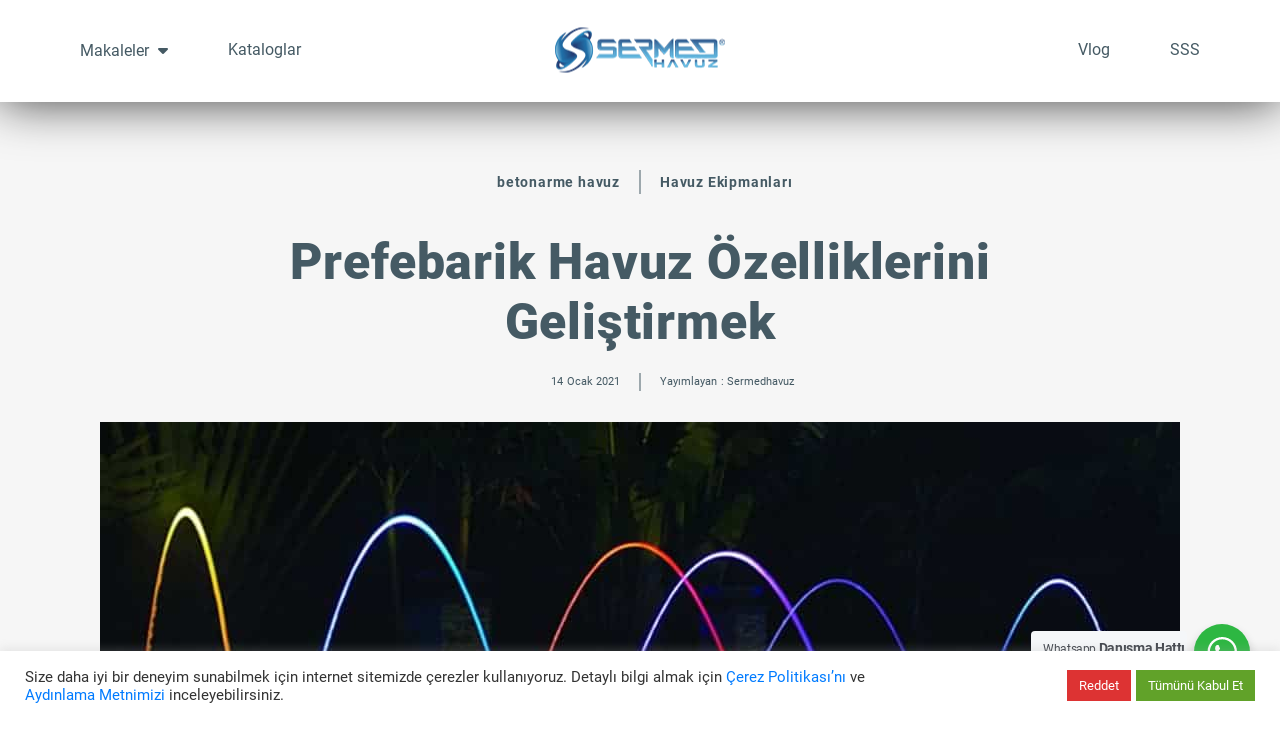

--- FILE ---
content_type: text/html; charset=UTF-8
request_url: https://sermedhavuz.com/prefebarik-havuz-ozelliklerini-gelistirmek/
body_size: 23613
content:
<!DOCTYPE html>
<html lang="tr" prefix="og: https://ogp.me/ns#">
<head>
<script src="https://analytics.ahrefs.com/analytics.js" data-key="adafEm9vIMuhQemUWHTg0Q" async></script>
  <meta charset="utf-8">
  <meta http-equiv="Content-Type" content="text/html; charset=UTF-8" />
  <meta http-equiv="Content-Language" content="tr" />
	<meta name="viewport" content="width=device-width, initial-scale=1.0">
	<meta http-equiv="X-UA-Compatible" content="IE=edge">

	<!-- CSS INCLUDES -->
	<link href="https://sermedhavuz.com/wp-content/themes/SermedTheme%20v.01/fonts/awesome/css/font-awesome.min.css" rel="stylesheet" type="text/css">
	<link rel="stylesheet" href="https://sermedhavuz.com/wp-content/themes/SermedTheme%20v.01/css/beforeAfter.css">
	<link rel="stylesheet" href="https://sermedhavuz.com/wp-content/themes/SermedTheme%20v.01/css/ekko-lightbox.min.css">
	<link rel="stylesheet" href="https://sermedhavuz.com/wp-content/themes/SermedTheme%20v.01/css/swiper-bundle.css">
	<link rel="stylesheet" href="https://sermedhavuz.com/wp-content/themes/SermedTheme%20v.01/css/swiper-bundle.min.css">	
	<!--[if lt IE 9]>
    <script src="js/html5shiv.js"></script>
    <script src="js/respond.min.js"></script>
    <![endif]-->
	<!--/#/ CSS INCLUDES -->
	
	<!-- JAVASCRIPT INCLUDES -->
	<script src="https://sermedhavuz.com/wp-content/themes/SermedTheme%20v.01/js/jquery.min.js"></script>
  	<style>img:is([sizes="auto" i], [sizes^="auto," i]) { contain-intrinsic-size: 3000px 1500px }</style>
	
<!-- Rank Math PRO tarafından Arama Motoru Optimizasyonu - https://rankmath.com/ -->
<title>Prefebarik Havuz Özelliklerini Geliştirmek</title>
<meta name="description" content="Prefebarik Havuz Özelliklerini Geliştirmek, ev sahiplerinin yüzme havuzları nı yeniden şekillendirmesinin birçok sebebinden biri su özellikleri..."/>
<meta name="robots" content="follow, index, max-snippet:-1, max-video-preview:-1, max-image-preview:large"/>
<link rel="canonical" href="https://sermedhavuz.com/prefebarik-havuz-ozelliklerini-gelistirmek/" />
<meta property="og:locale" content="tr_TR" />
<meta property="og:type" content="article" />
<meta property="og:title" content="Prefebarik Havuz Özelliklerini Geliştirmek" />
<meta property="og:description" content="Prefebarik Havuz Özelliklerini Geliştirmek, ev sahiplerinin yüzme havuzları nı yeniden şekillendirmesinin birçok sebebinden biri su özellikleri..." />
<meta property="og:url" content="https://sermedhavuz.com/prefebarik-havuz-ozelliklerini-gelistirmek/" />
<meta property="og:site_name" content="Sermed Havuz | Prefabrik Havuz Yapımı" />
<meta property="article:tag" content="betonarme havuz" />
<meta property="article:tag" content="Havuz Ekipmanları" />
<meta property="article:tag" content="Paslanmaz Havuz Şelalesi" />
<meta property="article:tag" content="Prefabrik Havuz" />
<meta property="article:tag" content="Yüzme Havuzarı" />
<meta property="article:section" content="Haberler" />
<meta property="og:updated_time" content="2025-04-15T13:11:17+00:00" />
<meta property="og:image" content="https://sermedhavuz.com/wp-content/uploads/2021/01/Prefebarik-Havuz-Ozelliklerini-Arttirmak.jpg" />
<meta property="og:image:secure_url" content="https://sermedhavuz.com/wp-content/uploads/2021/01/Prefebarik-Havuz-Ozelliklerini-Arttirmak.jpg" />
<meta property="og:image:width" content="1080" />
<meta property="og:image:height" content="623" />
<meta property="og:image:alt" content="Prefebarik Havuz Özelliklerini Geliştirmek" />
<meta property="og:image:type" content="image/jpeg" />
<meta property="article:published_time" content="2021-01-14T08:04:38+00:00" />
<meta property="article:modified_time" content="2025-04-15T13:11:17+00:00" />
<meta name="twitter:card" content="summary_large_image" />
<meta name="twitter:title" content="Prefebarik Havuz Özelliklerini Geliştirmek" />
<meta name="twitter:description" content="Prefebarik Havuz Özelliklerini Geliştirmek, ev sahiplerinin yüzme havuzları nı yeniden şekillendirmesinin birçok sebebinden biri su özellikleri..." />
<meta name="twitter:image" content="https://sermedhavuz.com/wp-content/uploads/2021/01/Prefebarik-Havuz-Ozelliklerini-Arttirmak.jpg" />
<meta name="twitter:label1" content="Yazan" />
<meta name="twitter:data1" content="sermedhavuz" />
<meta name="twitter:label2" content="Okuma süresi" />
<meta name="twitter:data2" content="2 dakika" />
<script type="application/ld+json" class="rank-math-schema-pro">{"@context":"https://schema.org","@graph":[{"@type":"Organization","@id":"https://sermedhavuz.com/#organization","name":"Serhat BARUT\u00c7U","url":"https://sermedhavuz.com","email":"info@sermedhavuz.com.tr","logo":{"@type":"ImageObject","@id":"https://sermedhavuz.com/#logo","url":"https://sermedhavuz.com/wp-content/uploads/2020/10/sermedhavuz_logo-1.png","contentUrl":"https://sermedhavuz.com/wp-content/uploads/2020/10/sermedhavuz_logo-1.png","caption":"Sermed Havuz | Prefabrik Havuz Yap\u0131m\u0131","inLanguage":"tr","width":"200","height":"49"}},{"@type":"WebSite","@id":"https://sermedhavuz.com/#website","url":"https://sermedhavuz.com","name":"Sermed Havuz | Prefabrik Havuz Yap\u0131m\u0131","alternateName":"Sermed Havuz Sistemleri","publisher":{"@id":"https://sermedhavuz.com/#organization"},"inLanguage":"tr"},{"@type":"ImageObject","@id":"https://sermedhavuz.com/wp-content/uploads/2021/01/Prefebarik-Havuz-Ozelliklerini-Arttirmak.jpg","url":"https://sermedhavuz.com/wp-content/uploads/2021/01/Prefebarik-Havuz-Ozelliklerini-Arttirmak.jpg","width":"1080","height":"623","caption":"Prefebarik Havuz \u00d6zelliklerini Geli\u015ftirmek","inLanguage":"tr"},{"@type":"WebPage","@id":"https://sermedhavuz.com/prefebarik-havuz-ozelliklerini-gelistirmek/#webpage","url":"https://sermedhavuz.com/prefebarik-havuz-ozelliklerini-gelistirmek/","name":"Prefebarik Havuz \u00d6zelliklerini Geli\u015ftirmek","datePublished":"2021-01-14T08:04:38+00:00","dateModified":"2025-04-15T13:11:17+00:00","isPartOf":{"@id":"https://sermedhavuz.com/#website"},"primaryImageOfPage":{"@id":"https://sermedhavuz.com/wp-content/uploads/2021/01/Prefebarik-Havuz-Ozelliklerini-Arttirmak.jpg"},"inLanguage":"tr"},{"@type":"Person","@id":"https://sermedhavuz.com/prefebarik-havuz-ozelliklerini-gelistirmek/#author","name":"sermedhavuz","image":{"@type":"ImageObject","@id":"https://secure.gravatar.com/avatar/091703c5534bbbfc27393e72e394e2e6d066d221971a9eb5e5a21da95a265fdc?s=96&amp;d=mm&amp;r=g","url":"https://secure.gravatar.com/avatar/091703c5534bbbfc27393e72e394e2e6d066d221971a9eb5e5a21da95a265fdc?s=96&amp;d=mm&amp;r=g","caption":"sermedhavuz","inLanguage":"tr"},"worksFor":{"@id":"https://sermedhavuz.com/#organization"}},{"@type":"Article","headline":"Prefebarik Havuz \u00d6zelliklerini Geli\u015ftirmek","keywords":"Prefebarik Havuz \u00d6zelliklerini Geli\u015ftirmek","datePublished":"2021-01-14T08:04:38+00:00","dateModified":"2025-04-15T13:11:17+00:00","articleSection":"Haberler, Havuz Aksesuarlar\u0131, Havuz Bak\u0131m\u0131, Havuz Trendleri","author":{"@id":"https://sermedhavuz.com/prefebarik-havuz-ozelliklerini-gelistirmek/#author","name":"sermedhavuz"},"publisher":{"@id":"https://sermedhavuz.com/#organization"},"description":"Prefebarik Havuz \u00d6zelliklerini Geli\u015ftirmek, ev sahiplerinin y\u00fczme havuzlar\u0131 n\u0131 yeniden \u015fekillendirmesinin bir\u00e7ok sebebinden biri su \u00f6zellikleri...","name":"Prefebarik Havuz \u00d6zelliklerini Geli\u015ftirmek","@id":"https://sermedhavuz.com/prefebarik-havuz-ozelliklerini-gelistirmek/#richSnippet","isPartOf":{"@id":"https://sermedhavuz.com/prefebarik-havuz-ozelliklerini-gelistirmek/#webpage"},"image":{"@id":"https://sermedhavuz.com/wp-content/uploads/2021/01/Prefebarik-Havuz-Ozelliklerini-Arttirmak.jpg"},"inLanguage":"tr","mainEntityOfPage":{"@id":"https://sermedhavuz.com/prefebarik-havuz-ozelliklerini-gelistirmek/#webpage"}}]}</script>
<!-- /Rank Math WordPress SEO eklentisi -->

<link rel="alternate" type="application/rss+xml" title="Sermed &raquo; akışı" href="https://sermedhavuz.com/feed/" />
<link rel="alternate" type="application/rss+xml" title="Sermed &raquo; yorum akışı" href="https://sermedhavuz.com/comments/feed/" />
<link rel="alternate" type="application/rss+xml" title="Sermed &raquo; Prefebarik Havuz Özelliklerini Geliştirmek yorum akışı" href="https://sermedhavuz.com/prefebarik-havuz-ozelliklerini-gelistirmek/feed/" />
<script type="text/javascript">
/* <![CDATA[ */
window._wpemojiSettings = {"baseUrl":"https:\/\/s.w.org\/images\/core\/emoji\/16.0.1\/72x72\/","ext":".png","svgUrl":"https:\/\/s.w.org\/images\/core\/emoji\/16.0.1\/svg\/","svgExt":".svg","source":{"concatemoji":"https:\/\/sermedhavuz.com\/wp-includes\/js\/wp-emoji-release.min.js?ver=6.8.3"}};
/*! This file is auto-generated */
!function(s,n){var o,i,e;function c(e){try{var t={supportTests:e,timestamp:(new Date).valueOf()};sessionStorage.setItem(o,JSON.stringify(t))}catch(e){}}function p(e,t,n){e.clearRect(0,0,e.canvas.width,e.canvas.height),e.fillText(t,0,0);var t=new Uint32Array(e.getImageData(0,0,e.canvas.width,e.canvas.height).data),a=(e.clearRect(0,0,e.canvas.width,e.canvas.height),e.fillText(n,0,0),new Uint32Array(e.getImageData(0,0,e.canvas.width,e.canvas.height).data));return t.every(function(e,t){return e===a[t]})}function u(e,t){e.clearRect(0,0,e.canvas.width,e.canvas.height),e.fillText(t,0,0);for(var n=e.getImageData(16,16,1,1),a=0;a<n.data.length;a++)if(0!==n.data[a])return!1;return!0}function f(e,t,n,a){switch(t){case"flag":return n(e,"\ud83c\udff3\ufe0f\u200d\u26a7\ufe0f","\ud83c\udff3\ufe0f\u200b\u26a7\ufe0f")?!1:!n(e,"\ud83c\udde8\ud83c\uddf6","\ud83c\udde8\u200b\ud83c\uddf6")&&!n(e,"\ud83c\udff4\udb40\udc67\udb40\udc62\udb40\udc65\udb40\udc6e\udb40\udc67\udb40\udc7f","\ud83c\udff4\u200b\udb40\udc67\u200b\udb40\udc62\u200b\udb40\udc65\u200b\udb40\udc6e\u200b\udb40\udc67\u200b\udb40\udc7f");case"emoji":return!a(e,"\ud83e\udedf")}return!1}function g(e,t,n,a){var r="undefined"!=typeof WorkerGlobalScope&&self instanceof WorkerGlobalScope?new OffscreenCanvas(300,150):s.createElement("canvas"),o=r.getContext("2d",{willReadFrequently:!0}),i=(o.textBaseline="top",o.font="600 32px Arial",{});return e.forEach(function(e){i[e]=t(o,e,n,a)}),i}function t(e){var t=s.createElement("script");t.src=e,t.defer=!0,s.head.appendChild(t)}"undefined"!=typeof Promise&&(o="wpEmojiSettingsSupports",i=["flag","emoji"],n.supports={everything:!0,everythingExceptFlag:!0},e=new Promise(function(e){s.addEventListener("DOMContentLoaded",e,{once:!0})}),new Promise(function(t){var n=function(){try{var e=JSON.parse(sessionStorage.getItem(o));if("object"==typeof e&&"number"==typeof e.timestamp&&(new Date).valueOf()<e.timestamp+604800&&"object"==typeof e.supportTests)return e.supportTests}catch(e){}return null}();if(!n){if("undefined"!=typeof Worker&&"undefined"!=typeof OffscreenCanvas&&"undefined"!=typeof URL&&URL.createObjectURL&&"undefined"!=typeof Blob)try{var e="postMessage("+g.toString()+"("+[JSON.stringify(i),f.toString(),p.toString(),u.toString()].join(",")+"));",a=new Blob([e],{type:"text/javascript"}),r=new Worker(URL.createObjectURL(a),{name:"wpTestEmojiSupports"});return void(r.onmessage=function(e){c(n=e.data),r.terminate(),t(n)})}catch(e){}c(n=g(i,f,p,u))}t(n)}).then(function(e){for(var t in e)n.supports[t]=e[t],n.supports.everything=n.supports.everything&&n.supports[t],"flag"!==t&&(n.supports.everythingExceptFlag=n.supports.everythingExceptFlag&&n.supports[t]);n.supports.everythingExceptFlag=n.supports.everythingExceptFlag&&!n.supports.flag,n.DOMReady=!1,n.readyCallback=function(){n.DOMReady=!0}}).then(function(){return e}).then(function(){var e;n.supports.everything||(n.readyCallback(),(e=n.source||{}).concatemoji?t(e.concatemoji):e.wpemoji&&e.twemoji&&(t(e.twemoji),t(e.wpemoji)))}))}((window,document),window._wpemojiSettings);
/* ]]> */
</script>
<style id='wp-emoji-styles-inline-css' type='text/css'>

	img.wp-smiley, img.emoji {
		display: inline !important;
		border: none !important;
		box-shadow: none !important;
		height: 1em !important;
		width: 1em !important;
		margin: 0 0.07em !important;
		vertical-align: -0.1em !important;
		background: none !important;
		padding: 0 !important;
	}
</style>
<link rel='stylesheet' id='wp-block-library-css' href='https://sermedhavuz.com/wp-includes/css/dist/block-library/style.min.css?ver=6.8.3' type='text/css' media='all' />
<style id='classic-theme-styles-inline-css' type='text/css'>
/*! This file is auto-generated */
.wp-block-button__link{color:#fff;background-color:#32373c;border-radius:9999px;box-shadow:none;text-decoration:none;padding:calc(.667em + 2px) calc(1.333em + 2px);font-size:1.125em}.wp-block-file__button{background:#32373c;color:#fff;text-decoration:none}
</style>
<link rel='stylesheet' id='me-spr-block-styles-css' href='https://sermedhavuz.com/wp-content/plugins/simple-post-redirect//css/block-styles.min.css?ver=6.8.3' type='text/css' media='all' />
<style id='global-styles-inline-css' type='text/css'>
:root{--wp--preset--aspect-ratio--square: 1;--wp--preset--aspect-ratio--4-3: 4/3;--wp--preset--aspect-ratio--3-4: 3/4;--wp--preset--aspect-ratio--3-2: 3/2;--wp--preset--aspect-ratio--2-3: 2/3;--wp--preset--aspect-ratio--16-9: 16/9;--wp--preset--aspect-ratio--9-16: 9/16;--wp--preset--color--black: #000000;--wp--preset--color--cyan-bluish-gray: #abb8c3;--wp--preset--color--white: #ffffff;--wp--preset--color--pale-pink: #f78da7;--wp--preset--color--vivid-red: #cf2e2e;--wp--preset--color--luminous-vivid-orange: #ff6900;--wp--preset--color--luminous-vivid-amber: #fcb900;--wp--preset--color--light-green-cyan: #7bdcb5;--wp--preset--color--vivid-green-cyan: #00d084;--wp--preset--color--pale-cyan-blue: #8ed1fc;--wp--preset--color--vivid-cyan-blue: #0693e3;--wp--preset--color--vivid-purple: #9b51e0;--wp--preset--gradient--vivid-cyan-blue-to-vivid-purple: linear-gradient(135deg,rgba(6,147,227,1) 0%,rgb(155,81,224) 100%);--wp--preset--gradient--light-green-cyan-to-vivid-green-cyan: linear-gradient(135deg,rgb(122,220,180) 0%,rgb(0,208,130) 100%);--wp--preset--gradient--luminous-vivid-amber-to-luminous-vivid-orange: linear-gradient(135deg,rgba(252,185,0,1) 0%,rgba(255,105,0,1) 100%);--wp--preset--gradient--luminous-vivid-orange-to-vivid-red: linear-gradient(135deg,rgba(255,105,0,1) 0%,rgb(207,46,46) 100%);--wp--preset--gradient--very-light-gray-to-cyan-bluish-gray: linear-gradient(135deg,rgb(238,238,238) 0%,rgb(169,184,195) 100%);--wp--preset--gradient--cool-to-warm-spectrum: linear-gradient(135deg,rgb(74,234,220) 0%,rgb(151,120,209) 20%,rgb(207,42,186) 40%,rgb(238,44,130) 60%,rgb(251,105,98) 80%,rgb(254,248,76) 100%);--wp--preset--gradient--blush-light-purple: linear-gradient(135deg,rgb(255,206,236) 0%,rgb(152,150,240) 100%);--wp--preset--gradient--blush-bordeaux: linear-gradient(135deg,rgb(254,205,165) 0%,rgb(254,45,45) 50%,rgb(107,0,62) 100%);--wp--preset--gradient--luminous-dusk: linear-gradient(135deg,rgb(255,203,112) 0%,rgb(199,81,192) 50%,rgb(65,88,208) 100%);--wp--preset--gradient--pale-ocean: linear-gradient(135deg,rgb(255,245,203) 0%,rgb(182,227,212) 50%,rgb(51,167,181) 100%);--wp--preset--gradient--electric-grass: linear-gradient(135deg,rgb(202,248,128) 0%,rgb(113,206,126) 100%);--wp--preset--gradient--midnight: linear-gradient(135deg,rgb(2,3,129) 0%,rgb(40,116,252) 100%);--wp--preset--font-size--small: 13px;--wp--preset--font-size--medium: 20px;--wp--preset--font-size--large: 36px;--wp--preset--font-size--x-large: 42px;--wp--preset--spacing--20: 0.44rem;--wp--preset--spacing--30: 0.67rem;--wp--preset--spacing--40: 1rem;--wp--preset--spacing--50: 1.5rem;--wp--preset--spacing--60: 2.25rem;--wp--preset--spacing--70: 3.38rem;--wp--preset--spacing--80: 5.06rem;--wp--preset--shadow--natural: 6px 6px 9px rgba(0, 0, 0, 0.2);--wp--preset--shadow--deep: 12px 12px 50px rgba(0, 0, 0, 0.4);--wp--preset--shadow--sharp: 6px 6px 0px rgba(0, 0, 0, 0.2);--wp--preset--shadow--outlined: 6px 6px 0px -3px rgba(255, 255, 255, 1), 6px 6px rgba(0, 0, 0, 1);--wp--preset--shadow--crisp: 6px 6px 0px rgba(0, 0, 0, 1);}:where(.is-layout-flex){gap: 0.5em;}:where(.is-layout-grid){gap: 0.5em;}body .is-layout-flex{display: flex;}.is-layout-flex{flex-wrap: wrap;align-items: center;}.is-layout-flex > :is(*, div){margin: 0;}body .is-layout-grid{display: grid;}.is-layout-grid > :is(*, div){margin: 0;}:where(.wp-block-columns.is-layout-flex){gap: 2em;}:where(.wp-block-columns.is-layout-grid){gap: 2em;}:where(.wp-block-post-template.is-layout-flex){gap: 1.25em;}:where(.wp-block-post-template.is-layout-grid){gap: 1.25em;}.has-black-color{color: var(--wp--preset--color--black) !important;}.has-cyan-bluish-gray-color{color: var(--wp--preset--color--cyan-bluish-gray) !important;}.has-white-color{color: var(--wp--preset--color--white) !important;}.has-pale-pink-color{color: var(--wp--preset--color--pale-pink) !important;}.has-vivid-red-color{color: var(--wp--preset--color--vivid-red) !important;}.has-luminous-vivid-orange-color{color: var(--wp--preset--color--luminous-vivid-orange) !important;}.has-luminous-vivid-amber-color{color: var(--wp--preset--color--luminous-vivid-amber) !important;}.has-light-green-cyan-color{color: var(--wp--preset--color--light-green-cyan) !important;}.has-vivid-green-cyan-color{color: var(--wp--preset--color--vivid-green-cyan) !important;}.has-pale-cyan-blue-color{color: var(--wp--preset--color--pale-cyan-blue) !important;}.has-vivid-cyan-blue-color{color: var(--wp--preset--color--vivid-cyan-blue) !important;}.has-vivid-purple-color{color: var(--wp--preset--color--vivid-purple) !important;}.has-black-background-color{background-color: var(--wp--preset--color--black) !important;}.has-cyan-bluish-gray-background-color{background-color: var(--wp--preset--color--cyan-bluish-gray) !important;}.has-white-background-color{background-color: var(--wp--preset--color--white) !important;}.has-pale-pink-background-color{background-color: var(--wp--preset--color--pale-pink) !important;}.has-vivid-red-background-color{background-color: var(--wp--preset--color--vivid-red) !important;}.has-luminous-vivid-orange-background-color{background-color: var(--wp--preset--color--luminous-vivid-orange) !important;}.has-luminous-vivid-amber-background-color{background-color: var(--wp--preset--color--luminous-vivid-amber) !important;}.has-light-green-cyan-background-color{background-color: var(--wp--preset--color--light-green-cyan) !important;}.has-vivid-green-cyan-background-color{background-color: var(--wp--preset--color--vivid-green-cyan) !important;}.has-pale-cyan-blue-background-color{background-color: var(--wp--preset--color--pale-cyan-blue) !important;}.has-vivid-cyan-blue-background-color{background-color: var(--wp--preset--color--vivid-cyan-blue) !important;}.has-vivid-purple-background-color{background-color: var(--wp--preset--color--vivid-purple) !important;}.has-black-border-color{border-color: var(--wp--preset--color--black) !important;}.has-cyan-bluish-gray-border-color{border-color: var(--wp--preset--color--cyan-bluish-gray) !important;}.has-white-border-color{border-color: var(--wp--preset--color--white) !important;}.has-pale-pink-border-color{border-color: var(--wp--preset--color--pale-pink) !important;}.has-vivid-red-border-color{border-color: var(--wp--preset--color--vivid-red) !important;}.has-luminous-vivid-orange-border-color{border-color: var(--wp--preset--color--luminous-vivid-orange) !important;}.has-luminous-vivid-amber-border-color{border-color: var(--wp--preset--color--luminous-vivid-amber) !important;}.has-light-green-cyan-border-color{border-color: var(--wp--preset--color--light-green-cyan) !important;}.has-vivid-green-cyan-border-color{border-color: var(--wp--preset--color--vivid-green-cyan) !important;}.has-pale-cyan-blue-border-color{border-color: var(--wp--preset--color--pale-cyan-blue) !important;}.has-vivid-cyan-blue-border-color{border-color: var(--wp--preset--color--vivid-cyan-blue) !important;}.has-vivid-purple-border-color{border-color: var(--wp--preset--color--vivid-purple) !important;}.has-vivid-cyan-blue-to-vivid-purple-gradient-background{background: var(--wp--preset--gradient--vivid-cyan-blue-to-vivid-purple) !important;}.has-light-green-cyan-to-vivid-green-cyan-gradient-background{background: var(--wp--preset--gradient--light-green-cyan-to-vivid-green-cyan) !important;}.has-luminous-vivid-amber-to-luminous-vivid-orange-gradient-background{background: var(--wp--preset--gradient--luminous-vivid-amber-to-luminous-vivid-orange) !important;}.has-luminous-vivid-orange-to-vivid-red-gradient-background{background: var(--wp--preset--gradient--luminous-vivid-orange-to-vivid-red) !important;}.has-very-light-gray-to-cyan-bluish-gray-gradient-background{background: var(--wp--preset--gradient--very-light-gray-to-cyan-bluish-gray) !important;}.has-cool-to-warm-spectrum-gradient-background{background: var(--wp--preset--gradient--cool-to-warm-spectrum) !important;}.has-blush-light-purple-gradient-background{background: var(--wp--preset--gradient--blush-light-purple) !important;}.has-blush-bordeaux-gradient-background{background: var(--wp--preset--gradient--blush-bordeaux) !important;}.has-luminous-dusk-gradient-background{background: var(--wp--preset--gradient--luminous-dusk) !important;}.has-pale-ocean-gradient-background{background: var(--wp--preset--gradient--pale-ocean) !important;}.has-electric-grass-gradient-background{background: var(--wp--preset--gradient--electric-grass) !important;}.has-midnight-gradient-background{background: var(--wp--preset--gradient--midnight) !important;}.has-small-font-size{font-size: var(--wp--preset--font-size--small) !important;}.has-medium-font-size{font-size: var(--wp--preset--font-size--medium) !important;}.has-large-font-size{font-size: var(--wp--preset--font-size--large) !important;}.has-x-large-font-size{font-size: var(--wp--preset--font-size--x-large) !important;}
:where(.wp-block-post-template.is-layout-flex){gap: 1.25em;}:where(.wp-block-post-template.is-layout-grid){gap: 1.25em;}
:where(.wp-block-columns.is-layout-flex){gap: 2em;}:where(.wp-block-columns.is-layout-grid){gap: 2em;}
:root :where(.wp-block-pullquote){font-size: 1.5em;line-height: 1.6;}
</style>
<link rel='stylesheet' id='cookie-law-info-css' href='https://sermedhavuz.com/wp-content/plugins/cookie-law-info/legacy/public/css/cookie-law-info-public.css?ver=3.2.10' type='text/css' media='all' />
<link rel='stylesheet' id='cookie-law-info-gdpr-css' href='https://sermedhavuz.com/wp-content/plugins/cookie-law-info/legacy/public/css/cookie-law-info-gdpr.css?ver=3.2.10' type='text/css' media='all' />
<link rel='stylesheet' id='font-awesome-css' href='https://sermedhavuz.com/wp-content/plugins/elementor/assets/lib/font-awesome/css/font-awesome.min.css?ver=4.7.0' type='text/css' media='all' />
<link rel='stylesheet' id='beforeAfter-css' href='https://sermedhavuz.com/wp-content/themes/SermedTheme%20v.01/css/beforeAfter.css?ver=6.8.3' type='text/css' media='all' />
<link rel='stylesheet' id='swiper-bundle-css' href='https://sermedhavuz.com/wp-content/themes/SermedTheme%20v.01/css/swiper-bundle.css?ver=6.8.3' type='text/css' media='all' />
<link rel='stylesheet' id='swiper-bundle-min-css' href='https://sermedhavuz.com/wp-content/themes/SermedTheme%20v.01/css/swiper-bundle.min.css?ver=6.8.3' type='text/css' media='all' />
<link rel='stylesheet' id='bootstrap-css' href='https://sermedhavuz.com/wp-content/themes/SermedTheme%20v.01/css/bootstrap.min.css?ver=6.8.3' type='text/css' media='all' />
<link rel='stylesheet' id='ekko-lightbox-css' href='https://sermedhavuz.com/wp-content/themes/SermedTheme%20v.01/css/ekko-lightbox.min.css?ver=6.8.3' type='text/css' media='all' />
<link rel='stylesheet' id='stylesheet-css' href='https://sermedhavuz.com/wp-content/themes/SermedTheme%20v.01/style.css?ver=6.8.3' type='text/css' media='all' />
<style id='akismet-widget-style-inline-css' type='text/css'>

			.a-stats {
				--akismet-color-mid-green: #357b49;
				--akismet-color-white: #fff;
				--akismet-color-light-grey: #f6f7f7;

				max-width: 350px;
				width: auto;
			}

			.a-stats * {
				all: unset;
				box-sizing: border-box;
			}

			.a-stats strong {
				font-weight: 600;
			}

			.a-stats a.a-stats__link,
			.a-stats a.a-stats__link:visited,
			.a-stats a.a-stats__link:active {
				background: var(--akismet-color-mid-green);
				border: none;
				box-shadow: none;
				border-radius: 8px;
				color: var(--akismet-color-white);
				cursor: pointer;
				display: block;
				font-family: -apple-system, BlinkMacSystemFont, 'Segoe UI', 'Roboto', 'Oxygen-Sans', 'Ubuntu', 'Cantarell', 'Helvetica Neue', sans-serif;
				font-weight: 500;
				padding: 12px;
				text-align: center;
				text-decoration: none;
				transition: all 0.2s ease;
			}

			/* Extra specificity to deal with TwentyTwentyOne focus style */
			.widget .a-stats a.a-stats__link:focus {
				background: var(--akismet-color-mid-green);
				color: var(--akismet-color-white);
				text-decoration: none;
			}

			.a-stats a.a-stats__link:hover {
				filter: brightness(110%);
				box-shadow: 0 4px 12px rgba(0, 0, 0, 0.06), 0 0 2px rgba(0, 0, 0, 0.16);
			}

			.a-stats .count {
				color: var(--akismet-color-white);
				display: block;
				font-size: 1.5em;
				line-height: 1.4;
				padding: 0 13px;
				white-space: nowrap;
			}
		
</style>
<script type="text/javascript" src="https://sermedhavuz.com/wp-includes/js/jquery/jquery.min.js?ver=3.7.1" id="jquery-core-js"></script>
<script type="text/javascript" src="https://sermedhavuz.com/wp-includes/js/jquery/jquery-migrate.min.js?ver=3.4.1" id="jquery-migrate-js"></script>
<script type="text/javascript" id="cookie-law-info-js-extra">
/* <![CDATA[ */
var Cli_Data = {"nn_cookie_ids":[],"cookielist":[],"non_necessary_cookies":[],"ccpaEnabled":"","ccpaRegionBased":"","ccpaBarEnabled":"","strictlyEnabled":["necessary","obligatoire"],"ccpaType":"gdpr","js_blocking":"1","custom_integration":"","triggerDomRefresh":"","secure_cookies":""};
var cli_cookiebar_settings = {"animate_speed_hide":"500","animate_speed_show":"500","background":"#FFF","border":"#b1a6a6c2","border_on":"","button_1_button_colour":"#61a229","button_1_button_hover":"#4e8221","button_1_link_colour":"#fff","button_1_as_button":"1","button_1_new_win":"","button_2_button_colour":"#333","button_2_button_hover":"#292929","button_2_link_colour":"#444","button_2_as_button":"","button_2_hidebar":"","button_3_button_colour":"#dd3333","button_3_button_hover":"#b12929","button_3_link_colour":"#ffffff","button_3_as_button":"1","button_3_new_win":"","button_4_button_colour":"#dedfe0","button_4_button_hover":"#b2b2b3","button_4_link_colour":"#333333","button_4_as_button":"1","button_7_button_colour":"#61a229","button_7_button_hover":"#4e8221","button_7_link_colour":"#fff","button_7_as_button":"1","button_7_new_win":"","font_family":"Helvetica, Arial, sans-serif","header_fix":"","notify_animate_hide":"1","notify_animate_show":"","notify_div_id":"#cookie-law-info-bar","notify_position_horizontal":"right","notify_position_vertical":"bottom","scroll_close":"","scroll_close_reload":"","accept_close_reload":"","reject_close_reload":"","showagain_tab":"","showagain_background":"#fff","showagain_border":"#000","showagain_div_id":"#cookie-law-info-again","showagain_x_position":"100px","text":"#333333","show_once_yn":"","show_once":"10000","logging_on":"","as_popup":"","popup_overlay":"1","bar_heading_text":"","cookie_bar_as":"banner","popup_showagain_position":"bottom-right","widget_position":"left"};
var log_object = {"ajax_url":"https:\/\/sermedhavuz.com\/wp-admin\/admin-ajax.php"};
/* ]]> */
</script>
<script type="text/javascript" src="https://sermedhavuz.com/wp-content/plugins/cookie-law-info/legacy/public/js/cookie-law-info-public.js?ver=3.2.10" id="cookie-law-info-js"></script>
<script type="text/javascript" src="https://sermedhavuz.com/wp-content/themes/SermedTheme%20v.01/js/bootstrap.min.js?ver=6.8.3" id="bootstrap-js"></script>
<script type="text/javascript" src="https://sermedhavuz.com/wp-content/themes/SermedTheme%20v.01/js/swiper-bundle.min.js?ver=6.8.3" id="swiper-bundle-js"></script>
<script type="text/javascript" src="https://sermedhavuz.com/wp-content/themes/SermedTheme%20v.01/js/imageloaded.js?ver=6.8.3" id="imageloaded-js"></script>
<script type="text/javascript" src="https://sermedhavuz.com/wp-content/themes/SermedTheme%20v.01/js/infinite-scroll.min.js?ver=6.8.3" id="infinite-scroll-js"></script>
<script type="text/javascript" src="https://sermedhavuz.com/wp-content/themes/SermedTheme%20v.01/js/ekko-lightbox.js?ver=6.8.3" id="ekko-lightbox-js"></script>
<script type="text/javascript" src="https://sermedhavuz.com/wp-content/themes/SermedTheme%20v.01/js/custom.js?ver=6.8.3" id="custom-js"></script>
<link rel="https://api.w.org/" href="https://sermedhavuz.com/wp-json/" /><link rel="alternate" title="JSON" type="application/json" href="https://sermedhavuz.com/wp-json/wp/v2/posts/10605" /><link rel="EditURI" type="application/rsd+xml" title="RSD" href="https://sermedhavuz.com/xmlrpc.php?rsd" />
<meta name="generator" content="WordPress 6.8.3" />
<link rel='shortlink' href='https://sermedhavuz.com/?p=10605' />
<link rel="alternate" title="oEmbed (JSON)" type="application/json+oembed" href="https://sermedhavuz.com/wp-json/oembed/1.0/embed?url=https%3A%2F%2Fsermedhavuz.com%2Fprefebarik-havuz-ozelliklerini-gelistirmek%2F" />
<link rel="alternate" title="oEmbed (XML)" type="text/xml+oembed" href="https://sermedhavuz.com/wp-json/oembed/1.0/embed?url=https%3A%2F%2Fsermedhavuz.com%2Fprefebarik-havuz-ozelliklerini-gelistirmek%2F&#038;format=xml" />
<meta name="generator" content="Elementor 3.28.4; features: additional_custom_breakpoints, e_local_google_fonts; settings: css_print_method-external, google_font-enabled, font_display-auto">

<!-- Meta Pixel Code -->
<script type="text/plain" data-cli-class="cli-blocker-script"  data-cli-script-type="analytics" data-cli-block="true"  data-cli-element-position="head">
!function(f,b,e,v,n,t,s){if(f.fbq)return;n=f.fbq=function(){n.callMethod?
n.callMethod.apply(n,arguments):n.queue.push(arguments)};if(!f._fbq)f._fbq=n;
n.push=n;n.loaded=!0;n.version='2.0';n.queue=[];t=b.createElement(e);t.async=!0;
t.src=v;s=b.getElementsByTagName(e)[0];s.parentNode.insertBefore(t,s)}(window,
document,'script','https://connect.facebook.net/en_US/fbevents.js');
</script>
<!-- End Meta Pixel Code -->
<script type="text/plain" data-cli-class="cli-blocker-script"  data-cli-script-type="analytics" data-cli-block="true"  data-cli-element-position="head">var url = window.location.origin + '?ob=open-bridge';
            fbq('set', 'openbridge', '1732589257438914', url);
fbq('init', '1732589257438914', {}, {
    "agent": "wordpress-6.8.3-4.1.5"
})</script><script type="text/plain" data-cli-class="cli-blocker-script"  data-cli-script-type="analytics" data-cli-block="true"  data-cli-element-position="head">
    fbq('track', 'PageView', []);
  </script><style type="text/css">.recentcomments a{display:inline !important;padding:0 !important;margin:0 !important;}</style>			<style>
				.e-con.e-parent:nth-of-type(n+4):not(.e-lazyloaded):not(.e-no-lazyload),
				.e-con.e-parent:nth-of-type(n+4):not(.e-lazyloaded):not(.e-no-lazyload) * {
					background-image: none !important;
				}
				@media screen and (max-height: 1024px) {
					.e-con.e-parent:nth-of-type(n+3):not(.e-lazyloaded):not(.e-no-lazyload),
					.e-con.e-parent:nth-of-type(n+3):not(.e-lazyloaded):not(.e-no-lazyload) * {
						background-image: none !important;
					}
				}
				@media screen and (max-height: 640px) {
					.e-con.e-parent:nth-of-type(n+2):not(.e-lazyloaded):not(.e-no-lazyload),
					.e-con.e-parent:nth-of-type(n+2):not(.e-lazyloaded):not(.e-no-lazyload) * {
						background-image: none !important;
					}
				}
			</style>
			<link rel="icon" href="https://sermedhavuz.com/wp-content/uploads/2016/03/cropped-logo_icon-150x150.png" sizes="32x32" />
<link rel="icon" href="https://sermedhavuz.com/wp-content/uploads/2016/03/cropped-logo_icon-300x300.png" sizes="192x192" />
<link rel="apple-touch-icon" href="https://sermedhavuz.com/wp-content/uploads/2016/03/cropped-logo_icon-300x300.png" />
<meta name="msapplication-TileImage" content="https://sermedhavuz.com/wp-content/uploads/2016/03/cropped-logo_icon-300x300.png" />
<title>Prefebarik Havuz Özelliklerini Geliştirmek</title>
</head>
<body class="wp-singular post-template-default single single-post postid-10605 single-format-standard wp-theme-SermedThemev01 elementor-default elementor-kit-12360">

<header class="blog-header">
	<div class="wrap">
		<div class="container-wrap">
			<div class="left">
				<ul>
					<li class="hover-menu-link">
						<span>
							Makaleler
							<i class="fa fa-caret-down"></i>
						</span>
						<div class="blog-hover">
							<ul id="menu-haberler-menusu" class="menu"><li id="menu-item-6820" class="menu-item menu-item-type-taxonomy menu-item-object-category menu-item-6820"><a href="https://sermedhavuz.com/category/haberler/havuz-yapimi/"><img src="https://sermedhavuz.com/wp-content/themes/SermedTheme%20v.01/images/havuz-yapımı.png" alt=""><h4>Havuz Yapımı</h4></a></li>
<li id="menu-item-6817" class="menu-item menu-item-type-taxonomy menu-item-object-category current-post-ancestor current-menu-parent current-post-parent menu-item-6817"><a href="https://sermedhavuz.com/category/haberler/havuz-aksesuarlari/"><img src="https://sermedhavuz.com/wp-content/themes/SermedTheme%20v.01/images/havuz-aksesuarları.png" alt=""><h4>Havuz Aksesuarları</h4></a></li>
<li id="menu-item-6818" class="menu-item menu-item-type-taxonomy menu-item-object-category current-post-ancestor current-menu-parent current-post-parent menu-item-6818"><a href="https://sermedhavuz.com/category/haberler/havuz-bakimi/"><img src="https://sermedhavuz.com/wp-content/themes/SermedTheme%20v.01/images/havuz-bakımı.png" alt=""><h4>Havuz Bakımı</h4></a></li>
<li id="menu-item-7363" class="menu-item menu-item-type-taxonomy menu-item-object-category menu-item-7363"><a href="https://sermedhavuz.com/category/haberler/havuz-maliyetleri/"><img src="https://sermedhavuz.com/wp-content/themes/SermedTheme%20v.01/images/havuz-maliyetleri.png" alt=""><h4>Havuz Maliyetleri</h4></a></li>
<li id="menu-item-7364" class="menu-item menu-item-type-taxonomy menu-item-object-category current-post-ancestor current-menu-parent current-post-parent menu-item-7364"><a href="https://sermedhavuz.com/category/haberler/havuz-trendleri/"><img src="https://sermedhavuz.com/wp-content/themes/SermedTheme%20v.01/images/havuz-trendleri.png" alt=""><h4>Havuz Trendleri</h4></a></li>
</ul>						</div>
					</li>
					<li>
						<a href="https://sermedhavuz.com/havuz-montaji">
							Kataloglar
						</a>
					</li>
				</ul>
			</div>
			<div class="center">
					<a href="https://sermedhavuz.com" class="logo">
						<img src="https://sermedhavuz.com/wp-content/themes/SermedTheme%20v.01/images/sermedhavuz_logo.png" alt="">
					</a>
			</div>
			<div class="right">
				<ul>
					<li>
						<a href="https://sermedhavuz.com/videolarimiz">
							Vlog
						</a>
					</li>
					<li>
						<a href="https://sermedhavuz.com/yanlis-bilinen-dogrular">
							SSS
						</a>
					</li>
				</ul>
			</div>
		</div>
	</div>
	
</header><section class="news-in">
	<div class="wrap">
		<div class="container">
			<div class="news-top">
				<div class="categories">
														<a href="https://sermedhavuz.com/tag/betonarme-havuz/" class="title">
										betonarme havuz									</a>
																	<a href="https://sermedhavuz.com/tag/havuz-ekipmanlari/" class="title">
										Havuz Ekipmanları									</a>
												</div>
				<div class="the-title">
					<h2>Prefebarik Havuz Özelliklerini Geliştirmek</h2>
				</div>
				<div class="info">
					<span class="date">14 Ocak 2021</span>
					<span class="author">Yayımlayan : Sermedhavuz</span>
				</div>
				<div class="img">
					<img src="https://sermedhavuz.com/wp-content/uploads/2021/01/Prefebarik-Havuz-Ozelliklerini-Arttirmak.jpg" class="img-responsive responsive--full wp-post-image" alt="Prefebarik Havuz Özelliklerini Geliştirmek" title="Havuz Modellerini içeren görseller" decoding="async" srcset="https://sermedhavuz.com/wp-content/uploads/2021/01/Prefebarik-Havuz-Ozelliklerini-Arttirmak.jpg 1080w, https://sermedhavuz.com/wp-content/uploads/2021/01/Prefebarik-Havuz-Ozelliklerini-Arttirmak-300x173.jpg 300w, https://sermedhavuz.com/wp-content/uploads/2021/01/Prefebarik-Havuz-Ozelliklerini-Arttirmak-1024x591.jpg 1024w, https://sermedhavuz.com/wp-content/uploads/2021/01/Prefebarik-Havuz-Ozelliklerini-Arttirmak-768x443.jpg 768w" sizes="(max-width: 1080px) 100vw, 1080px" />				</div>
			</div>
			<div class="news-bottom">
				<div class="row">
					<div class="col-xl-8">
						<div class="the-content">
							<p>
<p>Prefebarik Havuz Özelliklerini Geliştirmek, ev sahiplerinin <strong><a title="2021 Prefabrik Yüzme Havuzu Trendleri" href="https://sermedhavuz.com/2021-prefabrik-yuzme-havuzu-trendleri/">yüzme havuzları</a></strong> nı yeniden şekillendirmesinin birçok sebebinden biri su özellikleri eklemektir. <strong>Havuz Şelalelerinden</strong> kalem jetlerine kadar, su özellikleri en küçük ve en basit <strong><a title="https://www.sermedhavuz.com/" href="https://www.sermedhavuz.com/">prefabrik havuz</a></strong> bile artırabilir ve onu duyusal bir deneyime dönüştürür. Sadece su özellikleri iyi görünmekle kalmaz, aynı zamanda düşen su sesi ekler, arka bahçedeki alanınıza huzur hissi verir.</p>



<p>Muhteşem görünen bir havuza sahip olmak veya mevcut bir havuza yeni bir hayat vermek istiyorsanız, bir su özelliği kurmak harika bir seçenektir.</p>



<p><strong>Prefabrik havuzlara</strong> yeni özellikler eklemek <strong><a title="Betonarme Liner Kaplama" href="https://sermedhavuz.com/betonarme-liner-kaplama/">betonarme havuzlara</a></strong> göre son derece kolay ve daha az maliyetlidir.</p>



<p><strong>Su Özelliklerinin Yerleştirilmesi</strong></p>



<p>Bir su özelliğinin belirlenmesine birçok faktör katkıda bulunabilir. Genellikle, bu özelliği herkesin görebileceği bir alanda istersiniz. Örneğin, bir ev sahibi bir mağara ile bir şelale eklemek istiyorsa, bir <strong>havuz tasarımcısı</strong> mevcut tesisat ve filtre sistemine göre kurmayı bilmelidir.</p>



<p>Su özelliklerini entegre etmek için başka bir çözüm, yükseltilmiş bir duvar eklemektir. Yükseltilmiş duvarlar mevcut yüzme havuzu aksesuarı için mükemmeldir.</p>



<p><strong>Bir Ev Sahibi Su Özelliği Yükleme Konusunda Ne Düşünmelidir?</strong></p>



<p>Kullanılacak malzemeleri dikkate almak ve su özelliği ile ilgili olmaksızın havuzun tasarımı ile birleştirmek gerekir.</p>



<p>Bir su özelliğini kurarken havuzun derinliğini göz önünde bulundurmak da önemlidir. Örneğin havuzun en az beş metre derinliğinde bir mağara ile bir şelale yerleştirilmesi.</p>



<p><strong>Havuzunuza Su Özellikleri Eklemenin Avantajları</strong></p>



<ul class="wp-block-list">
<li>Su özelliği <strong>prefabrik yüzme havuzu</strong> na görsel ve çekici bir görünüm kazandırabilir.</li>
<li>Birçok su özelliği saatlerce yüzme eğlencesi verebilir.</li>
<li>Akan suyun sesi ile arka bahçenizi canlandırır.</li>
<li>Sakin ve rahat bir ortam yaratmaya yardımcı olur.</li>
<li>Farklı yaratıcı ve renkli tasarımlar bulabilirsiniz.</li>
</ul>



<p><strong><a title="Opsiyonel Ekipmanlar" href="https://sermedhavuz.com/havuz-modelleri/fipool-skimmerli-prefabrik-portatif-hazir-havuz/havuz-opsiyonel-ekipmanlar/">Havuz Ekipmanları</a></strong></p>



<p><strong><a title="Paslanmaz Şelale" href="https://sermedhavuz.com/paslanmaz-selale/">Paslanmaz Havuz Şelalesi</a></strong></p>



<p>Bu su özellikleri, bronzlaşma çıkıntıları ve su derinliğinin 6’ i geçmediği plaj girişleri için mükemmeldir. Bir ev sahibi bir havuza birçok fıskiye ekleyebilir, ancak nadiren herhangi bir havuzda üçten fazla fıskiye vardır.</p>
<h2>Prefebarik Havuz Özelliklerini Geliştirmek</h2>



<p><strong>Frengiler(Su akıtma deliği)</strong></p>



<p>Görsel bir geliştirme ekleyin ve havuzunuz için rahatlatıcı bir ses ortamı ekleyin. Frengiler, çeşitli tasarım ve boyutlarda gelir ve en sevdiğiniz boyutu ve tasarımı seçmenizi sağlar.</p>



<p><strong>Şeffaf İniş</strong></p>



<p>Şeffaf inişler, yükseltilmiş bir duvardan yüzme havuzunuza çıkıntı yaparak, dramatik bir odak noktası sunan net bir su arkı üretir. Etkileri geniş bir yelpazede oluşturmak için sırf inişlerde akışını ayarlayın. Sırf iniş su özelliklerinin sesleri neredeyse sessiz, cam benzeri bir su tabakası veya acele eden bir dağ Şelalesi olabilir.</p>



<p><strong>Şelale</strong></p>



<p>Havuzunuzu bir şelale ile süslemek, yüzme havuzunuza gerçekten doğal bir görünüm ve his katar. Doğal bir kaya şelalesinden aşağı akan suyun sesleri, herhangi bir yüzme havuzunu arka bahçedeki bir vahaya dönüştürecektir.</p>



<p><strong>Mini Jetler</strong></p>



<p>Ailenizin ve misafirleriniz gördüğü zaman bir etkileneceği bir özellikoluşturun. Mini jetler, su akışlarını güverteden havuza çeken benzersiz bir su özelliğidir.</p>



<p><strong>Laminar Jetler</strong></p>



<p>Bir ev sahibi diğer özellikleri gölgede bırakan bir su özelliği eklemek istiyorsa, bunlar laminar jetlerdir. Bu özellikler güverte veya manzaradan gelen parlak, düzgün yaylar oluşturur. Etkileyici özellik yedi ila sekiz metre yüksekliğe ulaşabilir, havuza, spaya veya diğer su özelliklerine inebilir. LED ışıkları eklemek, bu akışları parlak renklerle muhteşem hâle getirir.</p>
</p>
						</div>
					</div>
					<div class="col-xl-4">
						<div class="blog-content blog-in-menu" id="blog-in-menu">
							<div class="swiper-container">
								<div class="swiper-wrapper">
									<div class="swiper-slide">
										<div class="wrap">
											<h4>Öne Çıkanlar</h4>
																							<a href="https://sermedhavuz.com/havuz-fiyatlari-ve-maliyeti/" class="item">
												<img src=https://sermedhavuz.com/wp-content/uploads/2016/04/havuz_fiyatlari.jpg alt="">													<div class="right">
														<h5>Havuz Fiyatları ve Maliyeti</h5>
														<span><i class="fa fa-eye"></i>43.979 okundu</span>
													</div>
												</a>
																							<a href="https://sermedhavuz.com/2021-havuz-yapim-maliyetleri/" class="item">
												<img src=https://sermedhavuz.com/wp-content/uploads/2020/12/Maldiv-celik-havuz-Nihal-hanim-yatay-2.jpg alt="">													<div class="right">
														<h5>2021 Havuz Yapım Maliyetleri</h5>
														<span><i class="fa fa-eye"></i>43.875 okundu</span>
													</div>
												</a>
																							<a href="https://sermedhavuz.com/2023-havuz-yapim-maliyetleri/" class="item">
												<img src=https://sermedhavuz.com/wp-content/uploads/2023/03/2023-Havuz-Yapim-Maliyetleri.jpg alt="">													<div class="right">
														<h5>2023 Havuz Yapım Maliyetleri</h5>
														<span><i class="fa fa-eye"></i>21.148 okundu</span>
													</div>
												</a>
																							<a href="https://sermedhavuz.com/skimmerli-havuz-ile-tasmali-havuz-arasindaki-farklar/" class="item">
												<img src=https://sermedhavuz.com/wp-content/uploads/2020/09/Skimmerli-Havuz-ile-Tasmali-Havuz-Arasindaki-Farklar.jpg alt="">													<div class="right">
														<h5>Skimmerli Havuz ile Taşmalı Havuz Arasındaki Farklar</h5>
														<span><i class="fa fa-eye"></i>20.075 okundu</span>
													</div>
												</a>
																							<a href="https://sermedhavuz.com/2020-havuz-yapimi-maliyetleri/" class="item">
												<img src=https://sermedhavuz.com/wp-content/uploads/2020/07/2020-Havuz-Yapimi-Maliyetleri.jpg alt="">													<div class="right">
														<h5>2020 Havuz Yapımı Maliyetleri</h5>
														<span><i class="fa fa-eye"></i>18.590 okundu</span>
													</div>
												</a>
																					</div>
									</div>
									<div class="swiper-slide">
										<div class="wrap">
											<h4>En Yeniler</h4>
																																																		<a href="https://sermedhavuz.com/selaleli-havuz-yapimi/" class="item">
														<img src=https://sermedhavuz.com/wp-content/uploads/2020/09/Havuz-Selale-Yapimi.jpg alt="">															<div class="right">
																<h5>Şelaleli Havuz Yapımı</h5>
																<span><i class="fa fa-eye"></i>6.651 okundu</span>
															</div>
														</a>
																											<a href="https://sermedhavuz.com/liner-kaplama-havuzlar-da-merdiven-secenekleri/" class="item">
														<img src=https://sermedhavuz.com/wp-content/uploads/2020/05/Liner-Kaplama-Havuzlar-da-Merdiven-Secenekleri.jpg alt="">															<div class="right">
																<h5>Liner Kaplama Havuzlar da Merdiven Seçenekleri</h5>
																<span><i class="fa fa-eye"></i>2.265 okundu</span>
															</div>
														</a>
																											<a href="https://sermedhavuz.com/liner-kaplama-havuz/" class="item">
														<img src=https://sermedhavuz.com/wp-content/uploads/2020/03/Liner-Kaplama-Havuz.jpg alt="">															<div class="right">
																<h5>Liner Kaplama Havuz</h5>
																<span><i class="fa fa-eye"></i>1.089 okundu</span>
															</div>
														</a>
																											<a href="https://sermedhavuz.com/havuz-yaninda-mangal-keyfi/" class="item">
														<img src=https://sermedhavuz.com/wp-content/uploads/2020/04/Havuz-Yaninda-Mangal-Keyfi.jpg alt="">															<div class="right">
																<h5>Havuz Yanında Mangal Keyfi</h5>
																<span><i class="fa fa-eye"></i>2.071 okundu</span>
															</div>
														</a>
																											<a href="https://sermedhavuz.com/prefabrik-havuz-yapimi-manisa/" class="item">
														<img src=https://sermedhavuz.com/wp-content/uploads/2020/04/Prefabrik-Havuz-Yapimi-Manisa.jpg alt="">															<div class="right">
																<h5>Prefabrik Havuz Yapımı Manisa</h5>
																<span><i class="fa fa-eye"></i>1.196 okundu</span>
															</div>
														</a>
																																			</div>
									</div>
								</div>
							</div>
						</div>
					</div>
				</div>
			</div>
			<div class="news-footer">
				<div class="etiketler">
					<p>Etiketler :&nbsp;&nbsp;<p><a href="https://sermedhavuz.com/tag/betonarme-havuz">betonarme havuz<span>12</span></a><a href="https://sermedhavuz.com/tag/havuz-ekipmanlari">Havuz Ekipmanları<span>31</span></a><a href="https://sermedhavuz.com/tag/paslanmaz-havuz-selalesi">Paslanmaz Havuz Şelalesi<span>1</span></a><a href="https://sermedhavuz.com/tag/prefabrik-havuz">Prefabrik Havuz<span>355</span></a><a href="https://sermedhavuz.com/tag/yuzme-havuzari">Yüzme Havuzarı<span>1</span></a>				</div>
				
				<div class="navi">
					<a rel="prev" class="prev" href="https://sermedhavuz.com/liner-kaplama-havuzlarinizi-en-iyi-sekilde-korur/"><i class="fa fa-angle-left"></i><span>Önceki</span></a>						<ul class="social">
							<li><span>TAKİP ET :</span></li>
							<li><a href="https://www.facebook.com/sermedhavuzsistemleri/" class="facebook"><i class="fa fa-facebook"></i></a></li>
							<li><a href="https://www.instagram.com/sermedhavuz/" class="instagram"><i class="fa fa-instagram"></i></a></li>
							<li><a href="https://www.youtube.com/channel/UCw-FaOh1ftC25zJ0EgaaU6g" class="youtube"><i class="fa fa-youtube"></i></a></li>
							<li><a href="https://tr.pinterest.com/sermedhavuzs/_created/" class="pinterest"><i class="fa fa-pinterest"></i></a></li>
							<li><a href="https://www.houzz.com/pro/sermed-havuz/sermed-havuz" class="houzz"><i class="fa fa-houzz"></i></a></li>
						</ul>
						<a rel="next" class="next" href="https://sermedhavuz.com/havuz-ates-cukuru/"><span>Sonraki</span><i class="fa fa-angle-right"></i></a>					</div>
					<div class="comment">
						<div class="center">
							<div class="left">
								<div class="comment-wrap">
										
	                            <div class="no-comment">
                    <p>Henüz bu yazı için yorum yapılmamıştır. İlk yorum yapan olmak ister misiniz?</p>
                </div>
                                        <div id="commentsAdd">
                <div class="comment-box">
                    <div class="make">
                        <div class="comment-body">
                            <p>Yorum Yazın</p>
                	<div id="respond" class="comment-respond">
		<h3 id="reply-title" class="comment-reply-title"> <small><a rel="nofollow" id="cancel-comment-reply-link" href="/prefebarik-havuz-ozelliklerini-gelistirmek/#respond" style="display:none;">Yanıtı iptal et</a></small></h3><form action="https://sermedhavuz.com/wp-comments-post.php" method="post" id="commentform" class="comment-form"><textarea  id="comment" placeholder="Yorumunuzu buraya yazınız.." name="comment" cols="30" rows="5" aria-required="true"></textarea><div class="name"><input id="author" class="form-control" name="author" placeholder="Adınız" type="text" value="" size="30" />
<input id="email" class="form-control" name="email" type="text" placeholder="E-posta Adresiniz"  value="" size="30" />
<input id="url" name="url" type="text" class="form-control" placeholder="İnternet Sayfanız" value="" size="30" /></div>
<p class="comment-form-cookies-consent"><input id="wp-comment-cookies-consent" name="wp-comment-cookies-consent" type="checkbox" value="yes" /> <label for="wp-comment-cookies-consent">Daha sonraki yorumlarımda kullanılması için adım, e-posta adresim ve site adresim bu tarayıcıya kaydedilsin.</label></p>
<p class="form-submit"><input name="submit" type="submit" id="submit" class="submit" value="Yorumu Gönder" /> <input type='hidden' name='comment_post_ID' value='10605' id='comment_post_ID' />
<input type='hidden' name='comment_parent' id='comment_parent' value='0' />
</p><p style="display: none;"><input type="hidden" id="akismet_comment_nonce" name="akismet_comment_nonce" value="8ce74ef637" /></p><p style="display: none !important;" class="akismet-fields-container" data-prefix="ak_"><label>&#916;<textarea name="ak_hp_textarea" cols="45" rows="8" maxlength="100"></textarea></label><input type="hidden" id="ak_js_1" name="ak_js" value="167"/><script>document.getElementById( "ak_js_1" ).setAttribute( "value", ( new Date() ).getTime() );</script></p></form>	</div><!-- #respond -->
	            </div>
                    </div>
    </div>
</div>								</div>
							</div>
						</div>
					</div>
			</div>
		</div>
	</div>
</section>
<section class="footer">
    <div class="wrap">
        <div class="footer-top">
            <div class="container">
                <div class="row">
                    <div class="col-xl-2 col-lg-2 col-md-4 col-sm-6 col-12">
                        <div class="content">
                            <h4 class="title">
                                KURUMSAL
                            </h4>
                            <div class="menu-footer-kurumsal-menu-container"><ul id="menu-footer-kurumsal-menu" class="menu"><li id="menu-item-11359" class="menu-item menu-item-type-post_type menu-item-object-page menu-item-11359"><a href="https://sermedhavuz.com/hakkimizda/">Hakkımızda</a></li>
<li id="menu-item-11360" class="menu-item menu-item-type-custom menu-item-object-custom menu-item-11360"><a href="https://sermedhavuz.com/team">Ekibimiz</a></li>
<li id="menu-item-11361" class="menu-item menu-item-type-custom menu-item-object-custom menu-item-11361"><a href="https://sermedhavuz.com/advantages/">Avantajlarımız</a></li>
<li id="menu-item-11362" class="menu-item menu-item-type-custom menu-item-object-custom menu-item-11362"><a href="https://sermedhavuz.com/musteri-hikayeleri">Müşteri Hikayeleri</a></li>
<li id="menu-item-11363" class="menu-item menu-item-type-custom menu-item-object-custom menu-item-11363"><a href="https://sermedhavuz.com/havuz-montaji/">Kataloglarımız</a></li>
</ul></div>                        </div>
                    </div>
                    <div class="col-xl-3 col-lg-3 col-md-4 col-sm-6 col-12">
                        <div class="content">
                            <h4 class="title">
                                HAVUZ MODELLERİ
                            </h4>
                                <div class="menu-footer-havuzlar-container"><ul id="menu-footer-havuzlar" class="menu"><li id="menu-item-6911" class="menu-item menu-item-type-post_type menu-item-object-page menu-item-6911"><a href="https://sermedhavuz.com/havuz-modelleri/fipool-panel-havuz-modelleri/">Fiplus Panel Havuzlar</a></li>
<li id="menu-item-6912" class="menu-item menu-item-type-post_type menu-item-object-page menu-item-6912"><a href="https://sermedhavuz.com/havuz-modelleri/maldiv-prefabrik-portatif-hazir-havuz/">Maldiv Prefabrik Havuzlar</a></li>
<li id="menu-item-6913" class="menu-item menu-item-type-post_type menu-item-object-page menu-item-6913"><a href="https://sermedhavuz.com/havuz-modelleri/bora-prefabrik-havuz-modelleri/">Bora Çelik Havuzlar</a></li>
<li id="menu-item-6914" class="menu-item menu-item-type-post_type menu-item-object-page menu-item-6914"><a href="https://sermedhavuz.com/havuz-modelleri/beton-uzeri-liner-kaplama-sistemleri/">Betox Liner Kaplama</a></li>
<li id="menu-item-6915" class="menu-item menu-item-type-post_type menu-item-object-page menu-item-6915"><a href="https://sermedhavuz.com/havuz-modelleri/kids-club-prefabrik-havuz-modelleri/">Kids Club (Çocuk) Havuzlar</a></li>
</ul></div>                        </div>
                    </div>
                                        <div class="col-xl-2 col-lg-2 col-md-4 col-sm-6 col-12">
                        <div class="content">
                            <h4 class="title">
                                HIZLI MENU
                            </h4>
                            <div class="menu-hizli-erisim-container"><ul id="menu-hizli-erisim" class="menu"><li id="menu-item-6917" class="menu-item menu-item-type-post_type menu-item-object-page menu-item-6917"><a href="https://sermedhavuz.com/urunlerimiz/">Ekipmanlar</a></li>
<li id="menu-item-7367" class="menu-item menu-item-type-post_type menu-item-object-page menu-item-7367"><a href="https://sermedhavuz.com/projeler/">Projeler</a></li>
<li id="menu-item-7375" class="menu-item menu-item-type-custom menu-item-object-custom menu-item-7375"><a href="https://sermedhavuz.com/haberler">Blog</a></li>
<li id="menu-item-6920" class="menu-item menu-item-type-post_type menu-item-object-page menu-item-6920"><a href="https://sermedhavuz.com/videolarimiz/">Vlog</a></li>
<li id="menu-item-6925" class="menu-item menu-item-type-post_type menu-item-object-page menu-item-6925"><a href="https://sermedhavuz.com/iletisim/">İletişim</a></li>
</ul></div>                        </div>
                    </div>
                    <div class="col-xl-2 col-lg-2 col-md-6 col-sm-6 col-12">
                        <div class="content">
                            <h4 class="title">
                                BİZİ TAKİP EDİN
                            </h4>
                            <ul class="social">
    <li><a target="_blank" href="https://www.facebook.com/sermedhavuzsistemleri/" class="facebook"><i class="fa-brands fa-facebook-f"></i>Facebook</a></li>
    <li><a target="_blank" href="https://www.instagram.com/sermedhavuz/" class="instagram"><i class="fa-brands fa-instagram"></i>İnstagram</a></li>
    <li><a target="_blank" href="https://www.youtube.com/channel/UCw-FaOh1ftC25zJ0EgaaU6g" class="youtube"><i class="fa-brands fa-youtube"></i>Youtube</a></li>
    <li><a target="_blank" href="https://tr.pinterest.com/sermedhavuzs/_created/" class="pinterest"><i class="fa-brands fa-pinterest-p"></i>Pinterest</a></li>
    <li><a target="_blank" href="https://www.houzz.com/pro/sermed-havuz/sermed-havuz" class="houzz"><i class="fa-brands fa-houzz"></i>Houzz</a></li>
</ul>
                        </div>
                    </div>
                    <div class="col-xl-3 col-lg-3 col-md-6 col-sm-6 col-12">
                        <div class="content">
                            <h4 class="title">
                                MOBİL UYGULAMALAR
                            </h4>
                            <ul class="mobil">
                                <li><span><img src="https://sermedhavuz.com/wp-content/themes/SermedTheme%20v.01/images/app.png" alt=""></span></li>
                                <li><span><img src="https://sermedhavuz.com/wp-content/themes/SermedTheme%20v.01/images/app2.png" alt=""></span></li>
                                <li><span class="call"><a href="tel:+90 (532) 111 73 73"><img src="https://sermedhavuz.com/wp-content/themes/SermedTheme%20v.01/images/CALL.png" alt=""></a></span></li>
                            </ul>
                        </div>
                    </div>
                                    </div>
            </div>
        </div>
		
		<!-- KVKK Linki Başlangıç -->
		<div class="footer-bottom">
            <div class="container">
                <div class="bottom-wrap">
                    <p><a target="_blank" href="https://sermedhavuz.com/kvkk/">Kişisel Verilerin İşlenmesine İlişkin Aydınlatma Metni</a></p>
                </div>
            </div>
        </div>
		
		<!-- KVKK Linki Bitiş -->
		
        <div class="footer-center">
            <div class="container">
                <div class="center-wrap">
                    <span><img src="https://sermedhavuz.com/wp-content/themes/SermedTheme%20v.01/images/bonus.png" alt=""></span>
                    <span><img src="https://sermedhavuz.com/wp-content/themes/SermedTheme%20v.01/images/world.png" alt=""></span>
                    <span><img src="https://sermedhavuz.com/wp-content/themes/SermedTheme%20v.01/images/paraf.png" alt=""></span>
                    <span><img src="https://sermedhavuz.com/wp-content/themes/SermedTheme%20v.01/images/havale.png" alt=""></span>
                </div>
            </div>
        </div>
		
	
		
        <div class="footer-bottom">
            <div class="container">
                <div class="bottom-wrap">
                    <p>2025&copy;Sermedhavuz.com Tüm Hakları Saklıdır.</p>
                </div>
            </div>
        </div>
    </div>
</section>

<! –– New Whatsapp  Widget ––>


<div class="wa__btn_popup">
    <div class="wa__btn_popup_txt">Whatsapp <strong>Danışma Hattı</strong></div>
    <div class="wa__btn_popup_icon"></div>
</div>


<div class="wa__popup_chat_box">
    <div class="wa__popup_heading">
        <div class="wa__popup_title"><strong>BİZE ULAŞIN</strong></div>
        <div class="wa__popup_intro"><strong>Ürün ve Hizmetlerimiz <br>İçin Bize Ulaşın.</strong>
<div id="\&quot;eJOY__extension_root\&quot;"></div></div>
    </div>
    <!-- /.wa__popup_heading -->
    <div class="wa__popup_content wa__popup_content_left">
        <div class="wa__popup_notice">Bize ulaşın müşteri temsilcisi arkadaşlarımız size yardımcı olsun.</div>


        <div class="wa__popup_content_list">
            				<div class="wa__popup_content_item ">
				<a target="_blank" href="https://web.whatsapp.com/send?phone=908504950200&amp;text=Merhaba%2C+Havuzlarınız+Hakkında+Detaylı+Bilgi+Almak+İstiyorum.&oq=Merhaba%2C+Havuzlarınız+Hakkında+Detaylı+Bilgi+Almak+İstiyorum." class="wa__stt wa__stt_online">
				    				        <div class="wa__popup_avatar">
                              <svg width="48px" height="48px" class="nta-whatsapp-default-avatar" version="1.1" id="Layer_1" xmlns="http://www.w3.org/2000/svg" xmlns:xlink="http://www.w3.org/1999/xlink" x="0px" y="0px" viewBox="0 0 512 512" style="enable-background:new 0 0 512 512;" xml:space="preserve">
<path style="fill:#EDEDED;" d="M0,512l35.31-128C12.359,344.276,0,300.138,0,254.234C0,114.759,114.759,0,255.117,0
S512,114.759,512,254.234S395.476,512,255.117,512c-44.138,0-86.51-14.124-124.469-35.31L0,512z"></path>
<path style="fill:#55CD6C;" d="M137.71,430.786l7.945,4.414c32.662,20.303,70.621,32.662,110.345,32.662
c115.641,0,211.862-96.221,211.862-213.628S371.641,44.138,255.117,44.138S44.138,137.71,44.138,254.234
c0,40.607,11.476,80.331,32.662,113.876l5.297,7.945l-20.303,74.152L137.71,430.786z"></path>
<path style="fill:#FEFEFE;" d="M187.145,135.945l-16.772-0.883c-5.297,0-10.593,1.766-14.124,5.297
c-7.945,7.062-21.186,20.303-24.717,37.959c-6.179,26.483,3.531,58.262,26.483,90.041s67.09,82.979,144.772,105.048
c24.717,7.062,44.138,2.648,60.028-7.062c12.359-7.945,20.303-20.303,22.952-33.545l2.648-12.359
c0.883-3.531-0.883-7.945-4.414-9.71l-55.614-25.6c-3.531-1.766-7.945-0.883-10.593,2.648l-22.069,28.248
c-1.766,1.766-4.414,2.648-7.062,1.766c-15.007-5.297-65.324-26.483-92.69-79.448c-0.883-2.648-0.883-5.297,0.883-7.062
l21.186-23.834c1.766-2.648,2.648-6.179,1.766-8.828l-25.6-57.379C193.324,138.593,190.676,135.945,187.145,135.945"></path>
</svg>
                        </div>

                        <div class="wa__popup_txt">
                            <div class="wa__member_name">İSTANBUL - OFİS</div>
                            <!-- /.wa__member_name -->
                            <div class="wa__member_duty">Müşteri Hizmetleri</div>
                            <!-- /.wa__member_duty -->
                                                    </div>
                        <!-- /.wa__popup_txt -->
                    </a>
                </div>


                <div class="wa__popup_content_item ">
    <a target="_blank" href="https://web.whatsapp.com/send?phone=905301447213&amp;text=Merhaba, Havuzlarınız Hakkında İzmir Ofisinizden Detaylı Bilgi Almak İstiyorum." class="wa__stt wa__stt_online">
                      <div class="wa__popup_avatar">
                        <svg width="48px" height="48px" class="nta-whatsapp-default-avatar" version="1.1" id="Layer_1" xmlns="http://www.w3.org/2000/svg" xmlns:xlink="http://www.w3.org/1999/xlink" x="0px" y="0px" viewBox="0 0 512 512" style="enable-background:new 0 0 512 512;" xml:space="preserve">
                            <path style="fill:#EDEDED;" d="M0,512l35.31-128C12.359,344.276,0,300.138,0,254.234C0,114.759,114.759,0,255.117,0
                            S512,114.759,512,254.234S395.476,512,255.117,512c-44.138,0-86.51-14.124-124.469-35.31L0,512z"></path>
                            <path style="fill:#55CD6C;" d="M137.71,430.786l7.945,4.414c32.662,20.303,70.621,32.662,110.345,32.662
                            c115.641,0,211.862-96.221,211.862-213.628S371.641,44.138,255.117,44.138S44.138,137.71,44.138,254.234
                            c0,40.607,11.476,80.331,32.662,113.876l5.297,7.945l-20.303,74.152L137.71,430.786z"></path>
                            <path style="fill:#FEFEFE;" d="M187.145,135.945l-16.772-0.883c-5.297,0-10.593,1.766-14.124,5.297
                            c-7.945,7.062-21.186,20.303-24.717,37.959c-6.179,26.483,3.531,58.262,26.483,90.041s67.09,82.979,144.772,105.048
                            c24.717,7.062,44.138,2.648,60.028-7.062c12.359-7.945,20.303-20.303,22.952-33.545l2.648-12.359
                            c0.883-3.531-0.883-7.945-4.414-9.71l-55.614-25.6c-3.531-1.766-7.945-0.883-10.593,2.648l-22.069,28.248
                            c-1.766,1.766-4.414,2.648-7.062,1.766c-15.007-5.297-65.324-26.483-92.69-79.448c-0.883-2.648-0.883-5.297,0.883-7.062
                            l21.186-23.834c1.766-2.648,2.648-6.179,1.766-8.828l-25.6-57.379C193.324,138.593,190.676,135.945,187.145,135.945"></path>
                        </svg>
                       </div>

                    <div class="wa__popup_txt">
                        <div class="wa__member_name">İZMİR - OFİS</div>
                        <!-- /.wa__member_name -->
                        <div class="wa__member_duty">Sermed Havuz İzmir</div>
                        <!-- /.wa__member_duty -->

                                                </div>
                    <!-- /.wa__popup_txt -->
                </a>
            </div>


            				<div class="wa__popup_content_item ">
				<a target="_blank" href="https://web.whatsapp.com/send?phone=905412562048&amp;text=Hello, I have visited  and I need help from you. www.sermedhavuz.com" class="wa__stt wa__stt_online">
				    				        <div class="wa__popup_avatar">
                              <svg width="48px" height="48px" class="nta-whatsapp-default-avatar" version="1.1" id="Layer_1" xmlns="http://www.w3.org/2000/svg" xmlns:xlink="http://www.w3.org/1999/xlink" x="0px" y="0px" viewBox="0 0 512 512" style="enable-background:new 0 0 512 512;" xml:space="preserve">
                                  <path style="fill:#EDEDED;" d="M0,512l35.31-128C12.359,344.276,0,300.138,0,254.234C0,114.759,114.759,0,255.117,0
                                  S512,114.759,512,254.234S395.476,512,255.117,512c-44.138,0-86.51-14.124-124.469-35.31L0,512z"></path>
                                  <path style="fill:#55CD6C;" d="M137.71,430.786l7.945,4.414c32.662,20.303,70.621,32.662,110.345,32.662
                                  c115.641,0,211.862-96.221,211.862-213.628S371.641,44.138,255.117,44.138S44.138,137.71,44.138,254.234
                                  c0,40.607,11.476,80.331,32.662,113.876l5.297,7.945l-20.303,74.152L137.71,430.786z"></path>
                                  <path style="fill:#FEFEFE;" d="M187.145,135.945l-16.772-0.883c-5.297,0-10.593,1.766-14.124,5.297
                                  c-7.945,7.062-21.186,20.303-24.717,37.959c-6.179,26.483,3.531,58.262,26.483,90.041s67.09,82.979,144.772,105.048
                                  c24.717,7.062,44.138,2.648,60.028-7.062c12.359-7.945,20.303-20.303,22.952-33.545l2.648-12.359
                                  c0.883-3.531-0.883-7.945-4.414-9.71l-55.614-25.6c-3.531-1.766-7.945-0.883-10.593,2.648l-22.069,28.248
                                  c-1.766,1.766-4.414,2.648-7.062,1.766c-15.007-5.297-65.324-26.483-92.69-79.448c-0.883-2.648-0.883-5.297,0.883-7.062
                                  l21.186-23.834c1.766-2.648,2.648-6.179,1.766-8.828l-25.6-57.379C193.324,138.593,190.676,135.945,187.145,135.945"></path>
                              </svg>
				                     </div>

                        <div class="wa__popup_txt">
                            <div class="wa__member_name">ENGLISH</div>
                            <!-- /.wa__member_name -->
                            <div class="wa__member_duty">Please contact our customer services team.</div>
                            <!-- /.wa__member_duty -->
                                                    </div>
                        <!-- /.wa__popup_txt -->
                    </a>
                </div>


        </div>
        <!-- /.wa__popup_content_list -->
    </div>
    <!-- /.wa__popup_content -->
</div>
<!-- partial -->
  <script src='https://cdnjs.cloudflare.com/ajax/libs/jquery/3.3.1/jquery.min.js'></script><script  src="https://sermedhavuz.com/wp-content/themes/SermedTheme%20v.01/js/whatsapp.js"></script>

  <script type="text/javascript">
                 function isMobileWA()
                 {
                     return (/Android|webOS|iPhone|iPad|iPod|Windows Phone|IEMobile|Mobile|BlackBerry/i.test(navigator.userAgent) );
                 }
                 var elm = jQuery('a[href*="whatsapp.com"]');
                 jQuery.each(elm, function(index, value){
                     var item = jQuery(value).attr('href');
                     if(item.indexOf('chat') != -1){
                         //nothing
                     } else if (item.indexOf('web') != -1 && isMobileWA()){
                         var itemLink = item;
                         var newLink = itemLink.replace('web', 'api');
                         jQuery(value).attr("href", newLink);
                     } else if (item.indexOf('api') != -1 && !isMobileWA()){
                         var itemLink = item;
                         var newLink = itemLink.replace('api', 'web');
                         jQuery(value).attr("href", newLink);
                     }
                 });
             </script>

    <link rel="stylesheet" href="https://cdnjs.cloudflare.com/ajax/libs/font-awesome/6.4.0/css/all.min.css">


  <style>
      
        
        .mobile-bottom-bar {
            position: fixed;
            bottom: 0;
            left: 0;
            width: 100%;
            height: 70px;
            background: rgba(255, 255, 255, 0.98);
            display: flex;
            justify-content: space-around;
            align-items: center;
            z-index: 1000;
            display: none; /* Varsayılan olarak gizli */
            border-top-left-radius: 24px;
            border-top-right-radius: 24px;
            box-shadow: 0 -5px 20px rgba(0, 0, 0, 0.05);
            backdrop-filter: blur(10px);
            -webkit-backdrop-filter: blur(10px);
        }
        
        .bottom-item {
            position: relative;
            display: flex;
            flex-direction: column;
            align-items: center;
            justify-content: center;
            width: 20%;
            height: 100%;
            cursor: pointer;
            transition: all 0.2s ease;
        }
        
        /* Ayırıcı çizgiler */
        .bottom-item::after {
            content: "";
            position: absolute;
            right: 0;
            top: 50%;
            transform: translateY(-50%);
            height: 35px;
            width: 1px;
            background: linear-gradient(to bottom, rgba(0, 0, 0, 0), rgba(0, 0, 0, 0.1), rgba(0, 0, 0, 0));
        }
        
        /* Son öğenin çizgisini kaldır */
        .bottom-item:last-child::after,
        .center-item::after,
        .center-item::before {
            display: none;
        }
        
        .bottom-item:hover {
            transform: translateY(-3px);
        }
        
        .bottom-item i {
            font-size: 22px;
            color: #555;
            transition: all 0.3s ease;
        }
        
        .center-item {
            position: relative;
            top: -22px;
            width: 30%;
        }
        
        .offer-button-wrapper {
            position: relative;
            width: 76px;
            height: 76px;
            margin: 0 auto;
        }
        
        .animated-circles {
            position: absolute;
            top: 0;
            left: 0;
            width: 100%;
            height: 100%;
            z-index: -1;
        }
        
        .animated-circles span {
            position: absolute;
            top: 0;
            left: 0;
            width: 100%;
            height: 100%;
            border-radius: 50%;
            border: 2px solid rgba(255, 140, 0, 0.3);
            animation: pulseCircle 3s linear infinite;
        }
        
        .animated-circles span:nth-child(1) {
            animation-delay: 0s;
        }
        
        .animated-circles span:nth-child(2) {
            animation-delay: 1s;
        }
        
        .animated-circles span:nth-child(3) {
            animation-delay: 2s;
        }
        
        @keyframes pulseCircle {
            0% {
                transform: scale(0.8);
                opacity: 0.8;
                border-color: rgba(255, 140, 0, 0.5);
            }
            100% {
                transform: scale(1.5);
                opacity: 0;
                border-color: rgba(255, 140, 0, 0);
            }
        }
        
        .offer-button {
            background: linear-gradient(145deg, #ff8c00, #ff6a00);
            color: white;
            width: 76px;
            height: 76px;
            border-radius: 50%;
            display: flex;
            flex-direction: column;
            align-items: center;
            justify-content: center;
            box-shadow: 0 8px 25px rgba(255, 140, 0, 0.4);
            position: relative;
            transition: all 0.3s ease;
            animation: gentlePulse 3s infinite;
            border: 3px solid rgba(255, 255, 255, 0.9);
            cursor: pointer;
            z-index: 2;
        }
        
        .offer-button i {
            font-size: 28px;
            color: white !important;
        }
        
        .badge {
            position: absolute;
            top: -12px;
            left: 50%;
            transform: translateX(-50%);
            background: white;
            color: #ff7b00;
            border-radius: 12px;
            padding: 4px 14px;
            font-size: 11px;
            font-weight: 600;
            box-shadow: 0 4px 12px rgba(0, 0, 0, 0.1);
            letter-spacing: 0.5px;
            white-space: nowrap;
            z-index: 3;
            border: 1px solid rgba(255, 140, 0, 0.2);
        }
        
        .whatsapp i {
            color: #25D366;
        }
        
        .directions i {
            color: #5f6368;
        }
        
        .call i {
            color: #4892fc;
        }
        
        .email i {
            color: #ea4335;
        }
        
        /* Soft minimal tooltip */
        .bottom-item .tag-label {
            position: absolute;
            background-color: rgba(255, 255, 255, 0.95);
            color: #333;
            font-size: 11px;
            font-weight: 500;
            padding: 5px 12px;
            border-radius: 12px;
            bottom: 105%;
            opacity: 0;
            transform: translateY(5px);
            transition: all 0.2s ease;
            white-space: nowrap;
            box-shadow: 0 4px 15px rgba(0, 0, 0, 0.08);
            pointer-events: none;
            margin-bottom: 5px;
        }
        
        /* Daha soft tooltip oku */
        .bottom-item .tag-label::after {
            content: '';
            position: absolute;
            top: 100%;
            left: 50%;
            transform: translateX(-50%);
            border-width: 4px;
            border-style: solid;
            border-color: rgba(255, 255, 255, 0.95) transparent transparent transparent;
        }
        
        .bottom-item:hover .tag-label, .bottom-item:active .tag-label {
            opacity: 1;
            transform: translateY(0);
        }
        
        @keyframes gentlePulse {
            0% {
                transform: scale(1);
                box-shadow: 0 8px 25px rgba(255, 140, 0, 0.4);
            }
            50% {
                transform: scale(1.05);
                box-shadow: 0 10px 30px rgba(255, 140, 0, 0.6);
            }
            100% {
                transform: scale(1);
                box-shadow: 0 8px 25px rgba(255, 140, 0, 0.4);
            }
        }
        
        /* Shine efekti */
        .offer-button::after {
            content: '';
            position: absolute;
            top: -50%;
            left: -50%;
            width: 200%;
            height: 200%;
            background: linear-gradient(
                to right,
                rgba(255, 255, 255, 0) 0%,
                rgba(255, 255, 255, 0.3) 50%,
                rgba(255, 255, 255, 0) 100%
            );
            transform: rotate(30deg);
            animation: shine 4s infinite;
        }
        
        @keyframes shine {
            0% {
                transform: scale(0.5) rotate(30deg) translateX(-100%);
            }
            100% {
                transform: scale(0.5) rotate(30deg) translateX(100%);
            }
        }
        
        /* Modal için gizli link */
        .hidden-link {
            display: none;
        }
        
        /* Sadece mobil ekranlarda görünür */
        @media (max-width: 768px) {
            .mobile-bottom-bar {
                display: flex;
            }
            
            body {
                padding-bottom: 70px;
            }
        }
    </style>

    <!-- Teklif al butonu için gizli link -->
    <a href="javascript:;" class="teklif-button hidden-link" data-toggle="modal" data-target="#exampleModal">HIZLI TEKLİF AL</a>
    
    <div class="mobile-bottom-bar">
        <div class="bottom-item whatsapp">
            <span class="tag-label">WhatsApp</span>
            <i class="fab fa-whatsapp"></i>
        </div>
        
        <div class="bottom-item directions">
            <span class="tag-label">Yol Tarifi</span>
            <i class="fas fa-map-marker-alt"></i>
        </div>
        
        <div class="bottom-item center-item">
            <div class="offer-button-wrapper">
                <div class="animated-circles">
                    <span></span>
                    <span></span>
                    <span></span>
                </div>
                <div class="offer-button">
                    <span class="badge">Teklif Al</span>
                    <i class="fas fa-bolt"></i>
                </div>
            </div>
        </div>
        
        <div class="bottom-item call">
            <span class="tag-label">Ara</span>
            <i class="fas fa-phone-alt"></i>
        </div>
        
        <div class="bottom-item email">
            <span class="tag-label">E-posta</span>
            <i class="fas fa-envelope"></i>
        </div>
    </div>

    <script>
        // Mobil butonlara tıklandığında gerçekleşecek işlemler
        document.querySelector('.whatsapp').addEventListener('click', function() {
            window.open('https://wa.me/905321117373', '_blank');
        });
        
        document.querySelector('.directions').addEventListener('click', function() {
            window.open('https://maps.app.goo.gl/CEW6beCrRfsyCuPm9', '_blank');
        });
        
        document.querySelector('.call').addEventListener('click', function() {
            window.location.href = 'tel:+905321117373';
        });
        
        document.querySelector('.email').addEventListener('click', function() {
            window.location.href = 'mailto:info@sermedhavuz.com.tr';
        });
        
        document.querySelector('.offer-button').addEventListener('click', function() {
            document.querySelector('.teklif-button').click();
        });
    </script>
<section class="hbutton">
  <svg class="ham ham2" viewBox="0 0 100 100" width="80">
    <path	class="line top" d="m 70,33 h -40 c -6.5909,0 -7.763966,-4.501509 -7.763966,-7.511428 0,-4.721448 3.376452,-9.583771 13.876919,-9.583771 14.786182,0 11.409257,14.896182 9.596449,21.970818 -1.812808,7.074636 -15.709402,12.124381 -15.709402,12.124381" />
    <path	class="line middle"	d="m 30,50 h 40" />
    <path	class="line bottom"	d="m 70,67 h -40 c -6.5909,0 -7.763966,4.501509 -7.763966,7.511428 0,4.721448 3.376452,9.583771 13.876919,9.583771 14.786182,0 11.409257,-14.896182 9.596449,-21.970818 -1.812808,-7.074636 -15.709402,-12.124381 -15.709402,-12.124381" />
  </svg>
</section>
<section class="hmenu">
  <ul>
    <li><a href="https://sermedhavuz.com">ANASAYFA</a></li>
    <li><span>KURUMSAL<i class="fa fa-plus" aria-hidden="true"></i></span>
      <ul class="">
        <li><a href="https://sermedhavuz.com/hakkimizda">BİZ KİMİZ ?</a></li>
        <li><a href="https://sermedhavuz.com/team">EKİBİMİZ</a></li>
        <li><a href="https://sermedhavuz.com/neden-sermed-havuz">NEDEN SERMED</a></li>
        <li><a href="https://sermedhavuz.com/advantages">AVANTAJLARIMIZ</a></li>
        <li><a href="https://sermedhavuz.com/musteri-hikayeleri">MÜŞTERİ HİKAYELERİ</a></li>
        <li><a href="https://sermedhavuz.com/havuz-montaji">KATALOGLARIMIZ</a></li>
      </ul>
    </li>
    <li><span>HAVUZLARIMIZ<i class="fa fa-plus" aria-hidden="true"></i></span>
      <ul class="">
        <li><a href="https://sermedhavuz.com/havuz-modelleri/fipool-panel-havuz-modelleri">FİPLUS PANEL HAVUZ</a></li>
        <li><a href="https://sermedhavuz.com/havuz-modelleri/maldiv-prefabrik-portatif-hazir-havuz">MALDİV PREFABRİK HAVUZ</a></li>
        <li><a href="https://sermedhavuz.com/havuz-modelleri/bora-prefabrik-havuz-modelleri">BORA PREFABRİK HAVUZ</a></li>
        <li><a href="https://sermedhavuz.com/havuz-modelleri/beton-uzeri-liner-kaplama-sistemleri">BETOX HAVUZ KAPLAMA</a></li>
        <li><a href="https://sermedhavuz.com/havuz-modelleri/kids-club-prefabrik-havuz-modelleri">KİDS CLUB HAVUZ</a></li>
      </ul>
    </li>
    <li><span>ÇÖZÜMLERİMİZ<i class="fa fa-plus" aria-hidden="true"></i></span>
      <ul class="">
        <li><a href="https://sermedhavuz.com/ozel-tasarim-havuzlari">ÖZEL TASARIM HAVUZLARI</a></li>
        <li><a href="https://sermedhavuz.com/havuz-modelleri/ticari-ve-sosyal-tesis-havuzlari">TİCARİ HAVUZLAR</a></li>
        <li><a href="https://sermedhavuz.com/egitim-havuzlari">EĞİTİM HAVUZLARI</a></li>
        <li><a href="https://sermedhavuz.com/yasam-ve-saglik-havuzlari">YAŞAM VE SAĞLIK HAVUZLARI</a></li>
        <li><a href="https://sermedhavuz.com/havuz-modelleri/toplu-projeler">TOPLU HAVUZ PROJELERİ</a></li>
      </ul>
    </li>
    <li><span>AKSESUARLARIMIZ<i class="fa fa-plus" aria-hidden="true"></i></span>
      <ul class="">
        <li><a href="https://sermedhavuz.com/otomatik-tuzph-cihazi">TUZ/pH SİSTEMLERİ</a></li>
        <li><a href="https://sermedhavuz.com/havuz-temizlik-robotu">HAVUZ ROBOTLARI</a></li>
        <li><a href="https://sermedhavuz.com/elektrikli-isitici-rel">ISITICILAR</a></li>
        <li><a href="https://sermedhavuz.com/jet-stream-sonsuz-yuzme-havuzu">JET STREAM</a></li>
        <li><a href="https://sermedhavuz.com/paslanmaz-su-perdesi-selale">PASLANMAZ ŞELALE</a></li>
        <li><a href="https://sermedhavuz.com/urunlerimiz">TÜM AKSESUARLAR</a></li>
      </ul>
    </li>
    <li><span>PROJELERİMİZ<i class="fa fa-plus" aria-hidden="true"></i></span>
      <ul class="">
        <li><a href="https://sermedhavuz.com/maxx-royal-belek">MAXX ROYAL - BELEK</a></li>
        <li><a href="https://sermedhavuz.com/euphoria-cesme">EUPHORİA - ÇEŞME</a></li>
        <li><a href="https://sermedhavuz.com/park-village-evleri-istanbul">PARK VİLLAGE EVLERİ - İSTANBUL</a></li>
        <li><a href="https://sermedhavuz.com/agustos-otel-alacati">AĞUSTOS OTEL - ALAÇATI</a></li>
        <li><a href="https://sermedhavuz.com/dubai">DUABİ</a></li>
        <li><a href="https://sermedhavuz.com/projeler">TÜM PROJELER</a></li>
      </ul>
    </li>
    <li><a href="https://sermedhavuz.com/difference">FARKIMIZ</a></li>
    <li><a href="https://sermedhavuz.com/haberler">BLOG</a></li>
    <li><a href="https://sermedhavuz.com/videolarimiz">VLOG</a></li>
    <li><a href="https://sermedhavuz.com/iletisim">İLETİŞİM</a></li>
    <li><a href="javascript:;" class="teklif-button" data-toggle="modal" data-target="#exampleModal">TEKLİF AL</a></li>
  </ul>
</section>


  <div class="modal fade teklif-modal" id="exampleModal" tabindex="-1" role="dialog" aria-hidden="true">
    <div class="modal-dialog modal-xl">
      <div class="modal-content model-border"  style="background-image: url('https://sermedhavuz.com/wp-content/themes/SermedTheme%20v.01/images/form/form-bg.jpg')">
        <button type="button" class="close" data-dismiss="modal" aria-label="Close">
          <span aria-hidden="true">&times;</span>
        </button>
        <div class="family modal-bg">
          <form action="https://sermedhavuz.com/mail_gonder.php" class="form .modal-content" method="post" onSubmit="return false" id="form">
            <div class="container-fluid ">
              <div class="row">
                <div class="col-xl-6" >
                  <div class="left" style="background-image: url('https://sermedhavuz.com/wp-content/themes/SermedTheme%20v.01/images/form/form-shadow.png')">
                    <div class="title">
                      <img src="https://sermedhavuz.com/wp-content/themes/SermedTheme%20v.01/images/form/form-baslik.png" alt="">
                      <h4>TEKLİF İSTE</h4>
                    </div>
                    <div class="user">
                      <div class="form-group">
                        <input type="text" class="form-control" id="isimform" placeholder="AD SOYAD" name="isim" required>
                        <img src="https://sermedhavuz.com/wp-content/themes/SermedTheme%20v.01/images/form/user-icon.png" alt="">
                      </div>
                      <div class="form-group">
                        <input type="tel" class="form-control" id="telform" placeholder="TELEFON" name="tel" required>
                        <img src="https://sermedhavuz.com/wp-content/themes/SermedTheme%20v.01/images/form/tel-icon.png" alt="">
                      </div>
                      <div class="form-group">
                        <input type="email" class="form-control" id="mailform" placeholder="E-POSTA" name="mail" required>
                        <img src="https://sermedhavuz.com/wp-content/themes/SermedTheme%20v.01/images/form/envelope-icon.png" alt="">
                      </div>
                    </div>
                    <div class="pool-top checkboxes">
                      <div class="wrap">
                        <div class="form-group form-check">
                          <input type="radio" class="form-check-input" id="exampleCheck3" name="havuz-modeli" value="Fipool" hidden>
                          <label for="exampleCheck3"><img src="https://sermedhavuz.com/wp-content/themes/SermedTheme%20v.01/images/form/betox-formlu.png" alt=""></label>
                          <span>FİPLUS HAVUZ</span>
                        </div>
                        <div class="form-group form-check">
                          <input type="radio" class="form-check-input" id="exampleCheck4" name="havuz-modeli" value="Maldiv" hidden>
                          <label for="exampleCheck4"><img src="https://sermedhavuz.com/wp-content/themes/SermedTheme%20v.01/images/form/maldiv.png" alt=""></label>
                          <span>MALDİV HAVUZ</span>
                        </div>
                        <div class="form-group form-check">
                          <input type="radio" class="form-check-input" id="exampleCheck5" name="havuz-modeli" value="Bora" hidden>
                          <label for="exampleCheck5"><img src="https://sermedhavuz.com/wp-content/themes/SermedTheme%20v.01/images/form/bora.png" alt=""></label>
                          <span>BORA HAVUZ</span>
                        </div>
                      </div>
                    </div>
                    <div class="pool-bottom checkboxes">
                      <div class="wrap">
                        <div class="form-group form-check">
                          <input type="radio" class="form-check-input" id="exampleCheck2" name="havuz-modeli" value="Betox" hidden>
                          <label for="exampleCheck2"><img src="https://sermedhavuz.com/wp-content/themes/SermedTheme%20v.01/images/form/betox.png" alt=""></label>
                          <span>BETOX HAVUZ</span>
                        </div>
                        <div class="form-group form-check">
                          <input type="radio" class="form-check-input" id="exampleCheck6" name="havuz-modeli" value="Kids" hidden>
                          <label for="exampleCheck6"><img src="https://sermedhavuz.com/wp-content/themes/SermedTheme%20v.01/images/form/bora.png" alt=""></label>
                          <span>KİDS HAVUZ</span>
                        </div>
                        <div class="form-group form-check">
                          <input type="radio" class="form-check-input" id="exampleCheck1" name="havuz-modeli" checked value="Ticari" hidden>
                          <label for="exampleCheck1"><img src="https://sermedhavuz.com/wp-content/themes/SermedTheme%20v.01/images/form/fipool.png" alt=""></label>
                          <span>TİCARİ HAVUZ</span>
                        </div>
                      </div>
                    </div>
                    <div class="bottom-imza">
                      <img src="https://sermedhavuz.com/wp-content/themes/SermedTheme%20v.01/images/form/socials.png" alt="">
                      <img src="https://sermedhavuz.com/wp-content/themes/SermedTheme%20v.01/images/form/sermed-imza.png" alt="">
                    </div>
                  </div>
                </div>
                <div class="col-xl-6">
                  <div class="right" style="background-image: url('https://sermedhavuz.com/wp-content/themes/SermedTheme%20v.01/images/form/form-shadow.png')">
                    <div class="pool-type ust">
                      <h4>Havuz Tipini Seçiniz :</h4>
                      <div class="wrap">
                        <div class="form-group">
                          <div class="check"></div>
                          <input type="radio" class="form-check-input" id="pool-type1" value="Gömme" checked name="pooltype" hidden>
                          <label for="pool-type1">Gömme</label>
                        </div>
                        <div class="form-group">
                          <div class="check"></div>
                          <input type="radio" class="form-check-input" id="pool-type2" value="Yarı Gömme" name="pooltype" hidden>
                          <label for="pool-type2">Yarı Gömme</label>
                        </div>
                        <div class="form-group">
                          <div class="check"></div>
                          <input type="radio" class="form-check-input" id="pool-type3" value="Zeminüstü" name="pooltype" hidden>
                          <label for="pool-type3">Zeminüstü</label>
                        </div>
                      </div>
                    </div>
                    <div class="pool-type alt">
                      <h4>Havuz Kullanım Durumu :</h4>
                      <div class="wrap">
                        <div class="form-group">
                          <div class="check"></div>
                          <input type="radio" class="form-check-input" id="pool-stuate1" value="Özel" name="poolforwhat" hidden>
                          <label for="pool-type1">Özel(Villa)</label>
                        </div>
                        <div class="form-group">
                          <div class="check"></div>
                          <input type="radio" class="form-check-input" id="pool-stuate3" value="Sosyal Tesis" name="poolforwhat" hidden>
                          <label for="pool-type3">Sosyal Tesis</label>
                        </div>
                        <div class="form-group">
                          <div class="check"></div>
                          <input type="radio" class="form-check-input" id="pool-stuate5" value="Otel" name="poolforwhat" hidden>
                          <label for="pool-type5">Otel</label>
                        </div>
                        <div class="form-group">
                          <div class="check"></div>
                          <input type="radio" class="form-check-input" id="pool-stuate6" value="Rehabilitsayon" name="poolforwhat" hidden>
                          <label for="pool-type6">Rehabilitsayon</label>
                        </div>
                        <div class="form-group">
                          <div class="check"></div>
                          <input type="radio" class="form-check-input" id="pool-stuate7" value="Diğer" checked name="poolforwhat" hidden>
                          <label for="pool-type7">Diğer</label>
                        </div>
                      </div>
                    </div>
                    <div class="user pools">
                      <div class="form-group">
                        <input type="text" class="form-control" id="validationCustom01" value="" placeholder="Havuz Boyu(m)" name="boy" required>
                        <img src="https://sermedhavuz.com/wp-content/themes/SermedTheme%20v.01/images/form/havuz-genislik-icon.png" alt="">
                      </div>
                      <div class="form-group">
                        <input type="text" class="form-control" id="validationCustom02" value="" placeholder="Havuz Eni(m)" name="en" required>
                        <img src="https://sermedhavuz.com/wp-content/themes/SermedTheme%20v.01/images/form/havuz-en-icon.png" alt="">
                      </div>
                      <div class="form-group">
                        <input type="text" class="form-control" id="validationCustom03" value="" placeholder="Bulunduğunuz Şehir" name="sehir" required>
                        <img src="https://sermedhavuz.com/wp-content/themes/SermedTheme%20v.01/images/form/form-city.png" alt="">
                      </div>
                      <div class="quest">
                        <div class="yesno kepce">
                          <span>1.Bahçenize kepçe rahat girebiliyor mu?</span>
                          <div class="form-check yes">
                            <div class="check"></div>
                            <input type="radio" class="form-check-input" id="kepce1" value="Evet" name="kepce" checked hidden>
                            <label for="kepce">Evet</label>
                          </div>
                          <div class="form-check no">
                            <div class="check"></div>
                            <input type="radio" class="form-check-input" id="kepce2" value="Hayır" name="kepce" hidden>
                            <label for="kepce">Hayır</label>
                          </div>
                        </div>
                        <div class="yesno toprak">
                          <span>2.Kazıdan çıkan toprak taşınacak mı?</span>
                          <div class="form-check yes">
                            <div class="check"></div>
                            <input type="radio" class="form-check-input" id="toprak1" value="Evet" name="harfiyat" checked hidden>
                            <label for="harfiyat">Evet</label>
                          </div>
                          <div class="form-check no">
                            <div class="check"></div>
                          <input type="radio" class="form-check-input" id="toprak2" value="Hayır" name="harfiyat" hidden>
                          <label for="harfiyat">Hayır</label>
                        </div>
                      </div>
                    </div>
                    <div class="form-group text-area">
                      <textarea class="form-control" id="exampleFormControlTextarea1" rows="3" placeholder="Açıklamanızı belirtiniz." name="desc" required></textarea>
                      <img src="https://sermedhavuz.com/wp-content/themes/SermedTheme%20v.01/images/form/comment-icon.png" alt="">
                    </div>
                 
                    <div class="form-group">
                      <a href="https://sermedhavuz.com/teklif-formunda-islenen-kisisel-verilere-iliskin-aydinlatma-metni/" style="color:#fff;" target="_blank">Teklif formunda işlenen kişisel verilere
ilişkin aydınlatma metnini okudum, anladım.</a>
                      <button type="submit" class="btn btn-primary" name="gonder" id="teklif-deneme">Gönder</button>
                    </div>
                  </div>
                </div>
              </div>
            </div>
          </div>
        </form>
      </div>
    </div>
  </div>
</div>
<div class="mymessage">
  <div class="wrap">
		<div class="message"></div>
  </div>
</div>
  <script type="speculationrules">
{"prefetch":[{"source":"document","where":{"and":[{"href_matches":"\/*"},{"not":{"href_matches":["\/wp-*.php","\/wp-admin\/*","\/wp-content\/uploads\/*","\/wp-content\/*","\/wp-content\/plugins\/*","\/wp-content\/themes\/SermedTheme%20v.01\/*","\/*\\?(.+)"]}},{"not":{"selector_matches":"a[rel~=\"nofollow\"]"}},{"not":{"selector_matches":".no-prefetch, .no-prefetch a"}}]},"eagerness":"conservative"}]}
</script>
<!--googleoff: all--><div id="cookie-law-info-bar" data-nosnippet="true"><span><div class="cli-bar-container cli-style-v2"><div class="cli-bar-message">Size daha iyi bir deneyim sunabilmek için internet sitemizde çerezler kullanıyoruz. Detaylı bilgi almak için <a href="/cerez-politikasi/" target="_blank"> Çerez Politikası’nı</a> ve <a href="/aydinlatma-metni/" target="_blank"> Aydınlama Metnimizi</a> inceleyebilirsiniz.</div><div class="cli-bar-btn_container"><a role='button' id="cookie_action_close_header_reject" class="medium cli-plugin-button cli-plugin-main-button cookie_action_close_header_reject cli_action_button wt-cli-reject-btn" data-cli_action="reject">Reddet</a><a id="wt-cli-accept-all-btn" role='button' data-cli_action="accept_all" class="wt-cli-element medium cli-plugin-button wt-cli-accept-all-btn cookie_action_close_header cli_action_button">Tümünü Kabul Et</a></div></div></span></div><div id="cookie-law-info-again" data-nosnippet="true"><span id="cookie_hdr_showagain">Manage consent</span></div><div class="cli-modal" data-nosnippet="true" id="cliSettingsPopup" tabindex="-1" role="dialog" aria-labelledby="cliSettingsPopup" aria-hidden="true">
  <div class="cli-modal-dialog" role="document">
	<div class="cli-modal-content cli-bar-popup">
		  <button type="button" class="cli-modal-close" id="cliModalClose">
			<svg class="" viewBox="0 0 24 24"><path d="M19 6.41l-1.41-1.41-5.59 5.59-5.59-5.59-1.41 1.41 5.59 5.59-5.59 5.59 1.41 1.41 5.59-5.59 5.59 5.59 1.41-1.41-5.59-5.59z"></path><path d="M0 0h24v24h-24z" fill="none"></path></svg>
			<span class="wt-cli-sr-only">Kapat</span>
		  </button>
		  <div class="cli-modal-body">
			<div class="cli-container-fluid cli-tab-container">
	<div class="cli-row">
		<div class="cli-col-12 cli-align-items-stretch cli-px-0">
			<div class="cli-privacy-overview">
				<h4>Privacy Overview</h4>				<div class="cli-privacy-content">
					<div class="cli-privacy-content-text">This website uses cookies to improve your experience while you navigate through the website. Out of these, the cookies that are categorized as necessary are stored on your browser as they are essential for the working of basic functionalities of the website. We also use third-party cookies that help us analyze and understand how you use this website. These cookies will be stored in your browser only with your consent. You also have the option to opt-out of these cookies. But opting out of some of these cookies may affect your browsing experience.</div>
				</div>
				<a class="cli-privacy-readmore" aria-label="Daha fazla göster" role="button" data-readmore-text="Daha fazla göster" data-readless-text="Daha az göster"></a>			</div>
		</div>
		<div class="cli-col-12 cli-align-items-stretch cli-px-0 cli-tab-section-container">
												<div class="cli-tab-section">
						<div class="cli-tab-header">
							<a role="button" tabindex="0" class="cli-nav-link cli-settings-mobile" data-target="necessary" data-toggle="cli-toggle-tab">
								Necessary							</a>
															<div class="wt-cli-necessary-checkbox">
									<input type="checkbox" class="cli-user-preference-checkbox"  id="wt-cli-checkbox-necessary" data-id="checkbox-necessary" checked="checked"  />
									<label class="form-check-label" for="wt-cli-checkbox-necessary">Necessary</label>
								</div>
								<span class="cli-necessary-caption">Her Zaman Etkin</span>
													</div>
						<div class="cli-tab-content">
							<div class="cli-tab-pane cli-fade" data-id="necessary">
								<div class="wt-cli-cookie-description">
									Necessary cookies are absolutely essential for the website to function properly. These cookies ensure basic functionalities and security features of the website, anonymously.
<table class="cookielawinfo-row-cat-table cookielawinfo-winter"><thead><tr><th class="cookielawinfo-column-1">Çerez</th><th class="cookielawinfo-column-3">Süre</th><th class="cookielawinfo-column-4">Açıklama</th></tr></thead><tbody><tr class="cookielawinfo-row"><td class="cookielawinfo-column-1">cookielawinfo-checkbox-analytics</td><td class="cookielawinfo-column-3">11 months</td><td class="cookielawinfo-column-4">This cookie is set by GDPR Cookie Consent plugin. The cookie is used to store the user consent for the cookies in the category "Analytics".</td></tr><tr class="cookielawinfo-row"><td class="cookielawinfo-column-1">cookielawinfo-checkbox-functional</td><td class="cookielawinfo-column-3">11 months</td><td class="cookielawinfo-column-4">The cookie is set by GDPR cookie consent to record the user consent for the cookies in the category "Functional".</td></tr><tr class="cookielawinfo-row"><td class="cookielawinfo-column-1">cookielawinfo-checkbox-necessary</td><td class="cookielawinfo-column-3">11 months</td><td class="cookielawinfo-column-4">This cookie is set by GDPR Cookie Consent plugin. The cookies is used to store the user consent for the cookies in the category "Necessary".</td></tr><tr class="cookielawinfo-row"><td class="cookielawinfo-column-1">cookielawinfo-checkbox-others</td><td class="cookielawinfo-column-3">11 months</td><td class="cookielawinfo-column-4">This cookie is set by GDPR Cookie Consent plugin. The cookie is used to store the user consent for the cookies in the category "Other.</td></tr><tr class="cookielawinfo-row"><td class="cookielawinfo-column-1">cookielawinfo-checkbox-performance</td><td class="cookielawinfo-column-3">11 months</td><td class="cookielawinfo-column-4">This cookie is set by GDPR Cookie Consent plugin. The cookie is used to store the user consent for the cookies in the category "Performance".</td></tr><tr class="cookielawinfo-row"><td class="cookielawinfo-column-1">viewed_cookie_policy</td><td class="cookielawinfo-column-3">11 months</td><td class="cookielawinfo-column-4">The cookie is set by the GDPR Cookie Consent plugin and is used to store whether or not user has consented to the use of cookies. It does not store any personal data.</td></tr></tbody></table>								</div>
							</div>
						</div>
					</div>
																	<div class="cli-tab-section">
						<div class="cli-tab-header">
							<a role="button" tabindex="0" class="cli-nav-link cli-settings-mobile" data-target="functional" data-toggle="cli-toggle-tab">
								Functional							</a>
															<div class="cli-switch">
									<input type="checkbox" id="wt-cli-checkbox-functional" class="cli-user-preference-checkbox"  data-id="checkbox-functional" />
									<label for="wt-cli-checkbox-functional" class="cli-slider" data-cli-enable="Etkinleştirildi" data-cli-disable="Etkisizleştirildi"><span class="wt-cli-sr-only">Functional</span></label>
								</div>
													</div>
						<div class="cli-tab-content">
							<div class="cli-tab-pane cli-fade" data-id="functional">
								<div class="wt-cli-cookie-description">
									Functional cookies help to perform certain functionalities like sharing the content of the website on social media platforms, collect feedbacks, and other third-party features.
								</div>
							</div>
						</div>
					</div>
																	<div class="cli-tab-section">
						<div class="cli-tab-header">
							<a role="button" tabindex="0" class="cli-nav-link cli-settings-mobile" data-target="performance" data-toggle="cli-toggle-tab">
								Performance							</a>
															<div class="cli-switch">
									<input type="checkbox" id="wt-cli-checkbox-performance" class="cli-user-preference-checkbox"  data-id="checkbox-performance" />
									<label for="wt-cli-checkbox-performance" class="cli-slider" data-cli-enable="Etkinleştirildi" data-cli-disable="Etkisizleştirildi"><span class="wt-cli-sr-only">Performance</span></label>
								</div>
													</div>
						<div class="cli-tab-content">
							<div class="cli-tab-pane cli-fade" data-id="performance">
								<div class="wt-cli-cookie-description">
									Performance cookies are used to understand and analyze the key performance indexes of the website which helps in delivering a better user experience for the visitors.
								</div>
							</div>
						</div>
					</div>
																	<div class="cli-tab-section">
						<div class="cli-tab-header">
							<a role="button" tabindex="0" class="cli-nav-link cli-settings-mobile" data-target="analytics" data-toggle="cli-toggle-tab">
								Analytics							</a>
															<div class="cli-switch">
									<input type="checkbox" id="wt-cli-checkbox-analytics" class="cli-user-preference-checkbox"  data-id="checkbox-analytics" />
									<label for="wt-cli-checkbox-analytics" class="cli-slider" data-cli-enable="Etkinleştirildi" data-cli-disable="Etkisizleştirildi"><span class="wt-cli-sr-only">Analytics</span></label>
								</div>
													</div>
						<div class="cli-tab-content">
							<div class="cli-tab-pane cli-fade" data-id="analytics">
								<div class="wt-cli-cookie-description">
									Analytical cookies are used to understand how visitors interact with the website. These cookies help provide information on metrics the number of visitors, bounce rate, traffic source, etc.
								</div>
							</div>
						</div>
					</div>
																	<div class="cli-tab-section">
						<div class="cli-tab-header">
							<a role="button" tabindex="0" class="cli-nav-link cli-settings-mobile" data-target="advertisement" data-toggle="cli-toggle-tab">
								Advertisement							</a>
															<div class="cli-switch">
									<input type="checkbox" id="wt-cli-checkbox-advertisement" class="cli-user-preference-checkbox"  data-id="checkbox-advertisement" />
									<label for="wt-cli-checkbox-advertisement" class="cli-slider" data-cli-enable="Etkinleştirildi" data-cli-disable="Etkisizleştirildi"><span class="wt-cli-sr-only">Advertisement</span></label>
								</div>
													</div>
						<div class="cli-tab-content">
							<div class="cli-tab-pane cli-fade" data-id="advertisement">
								<div class="wt-cli-cookie-description">
									Advertisement cookies are used to provide visitors with relevant ads and marketing campaigns. These cookies track visitors across websites and collect information to provide customized ads.
								</div>
							</div>
						</div>
					</div>
																	<div class="cli-tab-section">
						<div class="cli-tab-header">
							<a role="button" tabindex="0" class="cli-nav-link cli-settings-mobile" data-target="others" data-toggle="cli-toggle-tab">
								Others							</a>
															<div class="cli-switch">
									<input type="checkbox" id="wt-cli-checkbox-others" class="cli-user-preference-checkbox"  data-id="checkbox-others" />
									<label for="wt-cli-checkbox-others" class="cli-slider" data-cli-enable="Etkinleştirildi" data-cli-disable="Etkisizleştirildi"><span class="wt-cli-sr-only">Others</span></label>
								</div>
													</div>
						<div class="cli-tab-content">
							<div class="cli-tab-pane cli-fade" data-id="others">
								<div class="wt-cli-cookie-description">
									Other uncategorized cookies are those that are being analyzed and have not been classified into a category as yet.
								</div>
							</div>
						</div>
					</div>
										</div>
	</div>
</div>
		  </div>
		  <div class="cli-modal-footer">
			<div class="wt-cli-element cli-container-fluid cli-tab-container">
				<div class="cli-row">
					<div class="cli-col-12 cli-align-items-stretch cli-px-0">
						<div class="cli-tab-footer wt-cli-privacy-overview-actions">
						
															<a id="wt-cli-privacy-save-btn" role="button" tabindex="0" data-cli-action="accept" class="wt-cli-privacy-btn cli_setting_save_button wt-cli-privacy-accept-btn cli-btn">KAYDET &amp; ONAYLA</a>
													</div>
						
					</div>
				</div>
			</div>
		</div>
	</div>
  </div>
</div>
<div class="cli-modal-backdrop cli-fade cli-settings-overlay"></div>
<div class="cli-modal-backdrop cli-fade cli-popupbar-overlay"></div>
<!--googleon: all-->    <!-- Meta Pixel Event Code -->
    <script type='text/javascript'>
        document.addEventListener( 'wpcf7mailsent', function( event ) {
        if( "fb_pxl_code" in event.detail.apiResponse){
            eval(event.detail.apiResponse.fb_pxl_code);
        }
        }, false );
    </script>
    <!-- End Meta Pixel Event Code -->
        <div id='fb-pxl-ajax-code'></div>			<script>
				const lazyloadRunObserver = () => {
					const lazyloadBackgrounds = document.querySelectorAll( `.e-con.e-parent:not(.e-lazyloaded)` );
					const lazyloadBackgroundObserver = new IntersectionObserver( ( entries ) => {
						entries.forEach( ( entry ) => {
							if ( entry.isIntersecting ) {
								let lazyloadBackground = entry.target;
								if( lazyloadBackground ) {
									lazyloadBackground.classList.add( 'e-lazyloaded' );
								}
								lazyloadBackgroundObserver.unobserve( entry.target );
							}
						});
					}, { rootMargin: '200px 0px 200px 0px' } );
					lazyloadBackgrounds.forEach( ( lazyloadBackground ) => {
						lazyloadBackgroundObserver.observe( lazyloadBackground );
					} );
				};
				const events = [
					'DOMContentLoaded',
					'elementor/lazyload/observe',
				];
				events.forEach( ( event ) => {
					document.addEventListener( event, lazyloadRunObserver );
				} );
			</script>
			<link rel='stylesheet' id='cookie-law-info-table-css' href='https://sermedhavuz.com/wp-content/plugins/cookie-law-info/legacy/public/css/cookie-law-info-table.css?ver=3.2.10' type='text/css' media='all' />
<script type="text/javascript" src="https://sermedhavuz.com/wp-content/plugins/elementor/assets/lib/swiper/v8/swiper.min.js?ver=8.4.5" id="swiper-js"></script>
<script type="text/javascript" src="https://sermedhavuz.com/wp-includes/js/imagesloaded.min.js?ver=5.0.0" id="imagesloaded-js"></script>
<script type="text/javascript" src="https://sermedhavuz.com/wp-includes/js/masonry.min.js?ver=4.2.2" id="masonry-js"></script>
<script type="text/javascript" src="https://sermedhavuz.com/wp-includes/js/comment-reply.min.js?ver=6.8.3" id="comment-reply-js" async="async" data-wp-strategy="async"></script>
<script defer type="text/javascript" src="https://sermedhavuz.com/wp-content/plugins/akismet/_inc/akismet-frontend.js?ver=1747311384" id="akismet-frontend-js"></script>

</body>
</html>


--- FILE ---
content_type: text/css
request_url: https://sermedhavuz.com/wp-content/themes/SermedTheme%20v.01/style.css?ver=6.8.3
body_size: 36484
content:
/*
Theme Name: SermedTheme v.01
Theme URI: https://www.sermedhavuz.com
Author: Mehmet POLAT
Author URI: http://pltmehmet.com/
Description: Bu tema Sermed Havuz firması tarafından tasarlanarak oluşturulmuştur.
Version: 1.0
License: Sermed Havuz Sistemleri Eğitim Sağlık İnşaat San.Tic.Ltd.Şti.
License URI: https://www.sermedhavuz.com
Tags: black, brown, orange, tan, white, yellow, light, one-column, two-columns, right-sidebar, flexible-width, custom-header, custom-menu, editor-style, featured-images, microformats, post-formats, rtl-language-support, sticky-post, translation-ready
Text Domain: SermedTheme

Tüm hakları saklıdır. Copyright (c) 2020 Sermed Havuz Sistemleri Eğitim Sağlık İnşaat San.Tic.Ltd.Şti.
*/

/* normalize css */

/*! normalize.css v8.0.1 | MIT License | github.com/necolas/normalize.css */

/* Document
   ========================================================================== */

/**
 * 1. Correct the line height in all browsers.
 * 2. Prevent adjustments of font size after orientation changes in iOS.
 */

 html {
    line-height: 1.15; /* 1 */
    -webkit-text-size-adjust: 100%; /* 2 */
  }
  
  /* Sections
     ========================================================================== */
  
  /**
   * Remove the margin in all browsers.
   */
  
  body {
    margin: 0;
  }
  
  /**
   * Render the `main` element consistently in IE.
   */
  
  main {
    display: block;
  }
  
  /**
   * Correct the font size and margin on `h1` elements within `section` and
   * `article` contexts in Chrome, Firefox, and Safari.
   */
  
  h1 {
    font-size: 2em;
    margin: 0.67em 0;
  }
  
  /* Grouping content
     ========================================================================== */
  
  /**
   * 1. Add the correct box sizing in Firefox.
   * 2. Show the overflow in Edge and IE.
   */
  
  hr {
    box-sizing: content-box; /* 1 */
    height: 0; /* 1 */
    overflow: visible; /* 2 */
  }
  
  /**
   * 1. Correct the inheritance and scaling of font size in all browsers.
   * 2. Correct the odd `em` font sizing in all browsers.
   */
  
  pre {
    font-family: monospace, monospace; /* 1 */
    font-size: 1em; /* 2 */
  }
  
  /* Text-level semantics
     ========================================================================== */
  
  /**
   * Remove the gray background on active links in IE 10.
   */
  
  a {
    background-color: transparent;
  }
  
  /**
   * 1. Remove the bottom border in Chrome 57-
   * 2. Add the correct text decoration in Chrome, Edge, IE, Opera, and Safari.
   */
  
  abbr[title] {
    border-bottom: none; /* 1 */
    text-decoration: underline; /* 2 */
    text-decoration: underline dotted; /* 2 */
  }
  
  /**
   * Add the correct font weight in Chrome, Edge, and Safari.
   */
  
  b,
  strong {
    font-weight: bolder;
  }
  
  /**
   * 1. Correct the inheritance and scaling of font size in all browsers.
   * 2. Correct the odd `em` font sizing in all browsers.
   */
  
  code,
  kbd,
  samp {
    font-family: monospace, monospace; /* 1 */
    font-size: 1em; /* 2 */
  }
  
  /**
   * Add the correct font size in all browsers.
   */
  
  small {
    font-size: 80%;
  }
  
  /**
   * Prevent `sub` and `sup` elements from affecting the line height in
   * all browsers.
   */
  
  sub,
  sup {
    font-size: 75%;
    line-height: 0;
    position: relative;
    vertical-align: baseline;
  }
  
  sub {
    bottom: -0.25em;
  }
  
  sup {
    top: -0.5em;
  }
  
  /* Embedded content
     ========================================================================== */
  
  /**
   * Remove the border on images inside links in IE 10.
   */
  
  img {
    border-style: none;
  }
  
  /* Forms
     ========================================================================== */
  
  /**
   * 1. Change the font styles in all browsers.
   * 2. Remove the margin in Firefox and Safari.
   */
  
  button,
  input,
  optgroup,
  select,
  textarea {
    font-family: inherit; /* 1 */
    font-size: 100%; /* 1 */
    line-height: 1.15; /* 1 */
    margin: 0; /* 2 */
  }
  
  /**
   * Show the overflow in IE.
   * 1. Show the overflow in Edge.
   */
  
  button,
  input {
    /* 1 */
    overflow: visible;
  }
  
  /**
   * Remove the inheritance of text transform in Edge, Firefox, and IE.
   * 1. Remove the inheritance of text transform in Firefox.
   */
  
  button,
  select {
    /* 1 */
    text-transform: none;
  }
  
  /**
   * Correct the inability to style clickable types in iOS and Safari.
   */
  
  button,
  [type="button"],
  [type="reset"],
  [type="submit"] {
    -webkit-appearance: button;
  }
  
  /**
   * Remove the inner border and padding in Firefox.
   */
  
  button::-moz-focus-inner,
  [type="button"]::-moz-focus-inner,
  [type="reset"]::-moz-focus-inner,
  [type="submit"]::-moz-focus-inner {
    border-style: none;
    padding: 0;
  }
  
  /**
   * Restore the focus styles unset by the previous rule.
   */
  
  button:-moz-focusring,
  [type="button"]:-moz-focusring,
  [type="reset"]:-moz-focusring,
  [type="submit"]:-moz-focusring {
    outline: none;
  }
  
  /**
   * Correct the padding in Firefox.
   */
  
  fieldset {
    padding: 0.35em 0.75em 0.625em;
  }
  
  /**
   * 1. Correct the text wrapping in Edge and IE.
   * 2. Correct the color inheritance from `fieldset` elements in IE.
   * 3. Remove the padding so developers are not caught out when they zero out
   *    `fieldset` elements in all browsers.
   */
  
  legend {
    box-sizing: border-box; /* 1 */
    color: inherit; /* 2 */
    display: table; /* 1 */
    max-width: 100%; /* 1 */
    padding: 0; /* 3 */
    white-space: normal; /* 1 */
  }
  
  /**
   * Add the correct vertical alignment in Chrome, Firefox, and Opera.
   */
  
  progress {
    vertical-align: baseline;
  }
  
  /**
   * Remove the default vertical scrollbar in IE 10+.
   */
  
  textarea {
    overflow: auto;
  }
  
  /**
   * 1. Add the correct box sizing in IE 10.
   * 2. Remove the padding in IE 10.
   */
  
  [type="checkbox"],
  [type="radio"] {
    box-sizing: border-box; /* 1 */
    padding: 0; /* 2 */
  }
  
  /**
   * Correct the cursor style of increment and decrement buttons in Chrome.
   */
  
  [type="number"]::-webkit-inner-spin-button,
  [type="number"]::-webkit-outer-spin-button {
    height: auto;
  }
  
  /**
   * 1. Correct the odd appearance in Chrome and Safari.
   * 2. Correct the outline style in Safari.
   */
  
  [type="search"] {
    -webkit-appearance: textfield; /* 1 */
    outline-offset: -2px; /* 2 */
  }
  
  /**
   * Remove the inner padding in Chrome and Safari on macOS.
   */
  
  [type="search"]::-webkit-search-decoration {
    -webkit-appearance: none;
  }
  
  /**
   * 1. Correct the inability to style clickable types in iOS and Safari.
   * 2. Change font properties to `inherit` in Safari.
   */
  
  ::-webkit-file-upload-button {
    -webkit-appearance: button; /* 1 */
    font: inherit; /* 2 */
  }
  
  /* Interactive
     ========================================================================== */
  
  /*
   * Add the correct display in Edge, IE 10+, and Firefox.
   */
  
  details {
    display: block;
  }
  
  /*
   * Add the correct display in all browsers.
   */
  
  summary {
    display: list-item;
  }
  
  /* Misc
     ========================================================================== */
  
  /**
   * Add the correct display in IE 10+.
   */
  
  template {
    display: none;
  }
  
  /**
   * Add the correct display in IE 10.
   */
  
  [hidden] {
    display: none;
  }
  /* normalize css */
  
  @font-face {
    font-family: "Roboto";
    src: url("./fonts/Roboto/Roboto-Light.ttf");
    font-weight: 300;
    font-style: normal;
    font-display: fallback;
  }
  @font-face {
    font-family: "Roboto";
    src: url("./fonts/Roboto/Roboto-Regular.ttf");
    font-weight: 400;
    font-style: normal;
    font-display: fallback;
  }
  @font-face {
    font-family: "Roboto";
    src: url("./fonts/Roboto/Roboto-Medium.ttf");
    font-weight: 500;
    font-style: normal;
    font-display: fallback;
  }
  @font-face {
    font-family: "Roboto";
    src: url("./fonts/Roboto/Roboto-Bold.ttf");
    font-weight: 700;
    font-style: normal;
    font-display: fallback;
  }
  @font-face {
    font-family: "Roboto";
    src: url("./fonts/Roboto/Roboto-Black.ttf");
    font-weight: 900;
    font-style: normal;
    font-display: fallback;
  }
  @font-face {
    font-family: "ibm";
    src: url("./fonts/IBM/IBMPlexSans-Medium.ttf");
    font-weight: 500;
    font-style: normal;
    font-display: fallback;
  }
  @font-face {
    font-family: "ibm";
    src: url("./fonts/IBM/IBMPlexSans-Bold.ttf");
    font-weight: 700;
    font-style: normal;
    font-display: fallback;
  }
  /* ===== Standartlar ===== */
  * {
    margin: 0;
    padding: 0;
    outline: none !important;
    font-family: "Roboto";
  }
  .mejs-controls {
    display: none !important;
    visibility: hidden !important;
  }
  #video-controls {
    display: none !important;
  }
  .mejs-container:hover .mejs-controls {
    opacity: 1 !important;
  }
  
  .mejs-overlay-button {
    display: none !important;
    visibility: hidden !important;
  }
  html {
    scroll-behavior: smooth;
  }
  
  body {
    font-family: "Roboto", serif;
    font-size: 14px;
    font-weight: 400;
    line-height: 20px;
    overflow-y: auto;
    overflow-x: hidden;
  }
  body::-webkit-scrollbar {
    width: 10px;
  }
  body::-webkit-scrollbar-track {
    background: #008bcb;
  }
  body::-webkit-scrollbar-thumb {
    background: #7cb900;
  }
  body::-webkit-scrollbar-thumb:hover {
    background: #7cb900;
  }
  
  a {
    display: inline-block;
    -webkit-transition: all 0.3s ease-in-out;
    -moz-transition: all 0.3s ease-in-out;
    -o-transition: all 0.3s ease-in-out;
    transition: all 0.5s ease-in-out;
    font-family: "Roboto", serif;
  }
  
  a:hover {
    text-decoration: none !important;
  }
  
  a,
  a:active,
  a:focus {
    text-decoration: none !important;
  }
  
  i {
    font-family: font-awesome;
  }
  
  ul {
    margin: 0;
    padding: 0;
  }
  
  li {
    list-style: none;
  }
  
  textarea {
    resize: none;
  }
  
  img {
    max-width: 100%;
  }
  
  .font {
    font-family: "neuro";
  }
  
  h1,
  h2,
  h3,
  h4,
  h5,
  h6 {
    margin: 0;
    font-family: "Roboto";
    font-weight: 700;
  }
  
  /* Second font family */
  p,
  span,
  strong,
  b {
    font-size: 14px;
  }
  
  .facebook {
    color: #3b5998;
  }
  
  .twitter {
    color: #00aced;
  }
  
  .youtube {
    color: #bd081c;
  }
  
  .instagram {
    color: #7f3bb2;
  }
  
  .google {
    color: #dd4d40;
  }
  
  .anim {
    -webkit-transition: all 250ms;
    -o-transition: all 250ms;
    transition: all 250ms;
  }
  
  /* Sosyal Medya */
  .fa-facebook-square:hover {
    color: #44619d;
  }
  
  .fa-twitter:hover {
    color: #5978ea;
  }
  
  .fa-google-plus:hover {
    color: #dc4a38;
  }
  
  .fa-instagram:hover {
    color: #b9977c;
  }
  
  .fa-google-plus:hover {
    color: #e04a39;
  }
  
  .fa-youtube-play:hover {
    color: #bd081c;
  }
  
  .fa-linkedin:hover {
    color: #0077b5;
  }
  
  .fancy-img img {
    cursor: pointer;
  }
  
  #hidden-fancy {
    display: none;
  }
  *:focus {
    outline: none;
    box-shadow: none;
  }
  .map-responsive {
    overflow: hidden;
    padding-bottom: 350px;
    position: relative;
    height: 0;
    max-width: 100%;
    margin-bottom: 25px;
  }
  
  .map-responsive iframe {
    left: 0;
    top: 0;
    height: 100%;
    max-height: 350px;
    width: 100%;
    position: absolute;
    /* pointer-events: none; */
  }
  
  .sabit {
    position: relative;
  }
  
  .visible {
    display: none;
  }
  
  header {
    position: fixed;
    transition: all 0.8s ease;
    top: 0;
    z-index: 1000;
    width: 100%;
    -webkit-box-shadow: 0px 0px 50px 0px rgba(0, 0, 0, 0.75);
    -moz-box-shadow: 0px 0px 50px 0px rgba(0, 0, 0, 0.75);
    box-shadow: 0px 0px 50px 0px rgba(0, 0, 0, 0.75);
  }
  header .header-wrap .top-bar {
    background-color: #cfd8dc;
    padding: 2px 0;
    border-bottom: 1px solid #dedede;
  }
  header .header-wrap .top-bar .container {
    display: flex;
    align-items: center;
    justify-content: space-between;
  }
  header .header-wrap .top-bar .left .social ul {
    display: flex;
    align-items: center;
    justify-content: space-between;
  }
  header .header-wrap .top-bar .left .social ul li a {
    transition: all 0.3s ease;
  }
  header .header-wrap .top-bar .left .social ul li a i {
    font-size: 16px;
    width: 28px;
    height: 28px;
    color: #fff;
    background-color: #455a64;
    border-radius: 4px;
    display: flex;
    align-items: center;
    justify-content: center;
    margin-right: 10px;
    transition: all 0.3s ease;
  }
  header .header-wrap .top-bar .left .social ul li a:hover i {
    color: #fff;
  }
  header .header-wrap .top-bar .left .social ul li a:hover.facebook i {
    background-color: #3b5998;
  }
  header .header-wrap .top-bar .left .social ul li a:hover.instagram i {
    background: radial-gradient(
      circle at 30% 107%,
      #fdf497 0%,
      #fdf497 5%,
      #fd5949 45%,
      #d6249f 60%,
      #285aeb 90%
    );
  }
  header .header-wrap .top-bar .left .social ul li a:hover.youtube i {
    background-color: #ff0000;
  }
  header .header-wrap .top-bar .left .social ul li a:hover.pinterest i {
    background-color: #bd081c;
  }
  header .header-wrap .top-bar .left .social ul li a:hover.houzz i {
    background-color: #4dbc15;
  }
  header .header-wrap .top-bar .left .social ul li:first-child {
    padding-left: 0;
  }
  header .header-wrap .top-bar .center {
    display: flex;
    align-items: center;
    justify-content: center;
  }
  header .header-wrap .top-bar .center:hover a {
    color: #ffc722;
  }
  header .header-wrap .top-bar .center:hover a i {
    color: #ffc722;
  }
  header .header-wrap .top-bar .center a {
    padding: 0 10px;
    color: #455a64;
    position: relative;
    display: flex;
    align-items: center;
    justify-content: center;
    margin: 0;
    font-size: 18px;
    font-weight: 900;
    transition: all 0.3s ease;
    font-family: "Roboto";
  }
  header .header-wrap .top-bar .center a:first-of-type {
    color: #455a64;
    font-size: 15px;
  }
  header .header-wrap .top-bar .center a i {
    margin: 0;
    margin-right: 10px;
    font-size: 22px;
    color: #455a64;
    transition: all 0.5s ease;
  }
  header .header-wrap .top-bar .right {
    position: relative;
  }
  header .header-wrap .top-bar .right ul {
    display: flex;
    align-items: center;
    justify-content: space-between;
  }
  header .header-wrap .top-bar .right ul li {
    position: relative;
  }
  header .header-wrap .top-bar .right ul li a {
    padding: 0 15px;
    font-size: 12px;
    color: #4e4e4e;
    font-weight: 400;
    color: #777777;
    font-family: "Roboto", sans-serif;
  }
  header .header-wrap .top-bar .right ul li a:hover {
    color: #d35400;
  }
  header .header-wrap .top-bar .right ul li:before {
    content: "";
    left: 0;
    top: -5px;
    position: absolute;
    height: 30px;
    background-color: #a4a4a4;
    width: 1px;
  }
  header .header-wrap .top-bar .right ul li:last-of-type::after {
    content: "";
    left: 0;
    top: -5px;
    position: absolute;
    height: 30px;
    background-color: #a4a4a4;
    width: 1px;
    left: unset;
    right: 0;
  }
  header .header-wrap .top-bar .right ul li:first-of-type a {
    background-color: #ffc722;
    padding: 10px;
    margin-right: 10px;
    color: #455a64;
  }
  header .header-wrap .top-bar .right ul li:first-of-type a:hover {
    background-color: #fff;
  }
  header .header-wrap .top-bar .right ul li:first-of-type::before {
    content: none;
  }
  header .header-wrap .top-bar .right ul li.language {
    display: flex;
    align-items: center;
    justify-content: center;
    padding: 0 10px;
  }
  header .header-wrap .top-bar .right ul li.language .search {
    margin-left: 5px;
  }
  header .header-wrap .top-bar .right ul li.language .search a {
    background-color: #ffc722;
    padding: 4px 10px;
    border-radius: 4px;
    display: inline-block;
    transition: all 0.5s ease;
  }
  header .header-wrap .top-bar .right ul li.language .search a i {
    font-size: 20px;
    color: #455a64;
  }
  header .header-wrap .top-bar .right ul li.language .search a:hover {
    background-color: #fff;
  }
  header .header-wrap .top-bar .right ul li.language .language-dropdown {
    display: inline-block;
    position: relative;
  }
  header .header-wrap .top-bar .right ul li.language .language-dropdown label,
  header .header-wrap .top-bar .right ul li.language .language-dropdown ul li {
    display: block;
    width: 40px;
    height: 30px;
    background: transparent;
    padding: 0px 3px;
    cursor: pointer;
    margin: 0;
  }
  header
    .header-wrap
    .top-bar
    .right
    ul
    li.language
    .language-dropdown
    label::after,
  header
    .header-wrap
    .top-bar
    .right
    ul
    li.language
    .language-dropdown
    ul
    li::after {
    content: none;
  }
  header
    .header-wrap
    .top-bar
    .right
    ul
    li.language
    .language-dropdown
    label::before,
  header
    .header-wrap
    .top-bar
    .right
    ul
    li.language
    .language-dropdown
    ul
    li::before {
    content: none;
  }
  header
    .header-wrap
    .top-bar
    .right
    ul
    li.language
    .language-dropdown
    ul.lang-list {
    position: absolute;
    visibility: hidden;
    opacity: 0;
    z-index: 1;
    display: flex;
    align-items: flex-start;
    justify-content: flex-start;
    flex-direction: column;
  }
  header
    .header-wrap
    .top-bar
    .right
    ul
    li.language
    .language-dropdown
    ul.lang-list
    li:last-child {
    border-bottom-right-radius: 2px;
    border-bottom-left-radius: 2px;
  }
  header
    .header-wrap
    .top-bar
    .right
    ul
    li.language
    .language-dropdown
    ul.lang-list
    li:last-child::after {
    content: none;
  }
  header
    .header-wrap
    .top-bar
    .right
    ul
    li.language
    .language-dropdown
    ul.lang-list
    li:last-child::before {
    content: none;
  }
  header
    .header-wrap
    .top-bar
    .right
    ul
    li.language
    .language-dropdown
    ul.lang-list
    li.selected {
    display: none;
  }
  header .header-wrap .top-bar .right ul li.language .language-dropdown label {
    position: relative;
    border-radius: 3px;
    z-index: 2;
  }
  header
    .header-wrap
    .top-bar
    .right
    ul
    li.language
    .language-dropdown
    .lang-flag
    .flag,
  header
    .header-wrap
    .top-bar
    .right
    ul
    li.language
    .language-dropdown
    .lang-list
    .lang
    .flag {
    float: left;
    width: 100%;
    height: 100%;
    cursor: pointer;
    background-size: 35px 35px;
    background-repeat: no-repeat;
    background-position: center;
  }
  header
    .header-wrap
    .top-bar
    .right
    ul
    li.language
    .language-dropdown.open
    ul.lang-list {
    visibility: visible;
    opacity: 1;
  }
  header
    .header-wrap
    .top-bar
    .right
    ul
    li.language
    .language-dropdown.open
    label {
    border-bottom-left-radius: 0px;
    border-bottom-right-radius: 0px;
  }
  header .header-wrap .top-bar .right ul li.language .animate,
  header .header-wrap .top-bar .right ul li.language .lang-flag,
  header .header-wrap .top-bar .right ul li.language .lang-list {
    cursor: pointer;
    -webkit-transition: all 0.5s;
    -moz-transition: all 0.5s;
    -ms-transition: all 0.5s;
    -ms-transition: all 0.5s;
    transition: all 0.5s;
    -webkit-backface-visibility: hidden;
    -moz-backface-visibility: hidden;
    -ms-backface-visibility: hidden;
    backface-visibility: hidden;
  }
  header .header-wrap .top-bar .right ul li.language::after {
    content: none;
  }
  header .header-wrap .top-bar .right ul li.language::before {
    content: none;
  }
  header .header-wrap .top-bar .right ul li.search-box::before {
    content: none;
  }
  header .header-wrap .top-bar .right ul li.search-box {
    display: none;
    left: 0;
    top: 0;
    width: 90%;
  }
  header .header-wrap .top-bar .right ul li.search-box .searchform div {
    display: flex;
    align-items: center;
    justify-content: space-between;
  }
  header .header-wrap .top-bar .right ul li.search-box .input {
    width: 100%;
    padding: 8px 10px;
    border-radius: 4px;
    color: #455a64;
  }
  header .header-wrap .top-bar .right ul li.search-box .buton {
    padding: 8px 10px;
    margin-right: 5px;
    border-radius: 4px;
    background-color: #455a64;
    color: #ffa000;
  }
  
  header .header-wrap .menu {
    background-color: #fff;
    position: relative;
  }
  header .header-wrap .menu .menu-wrap {
    display: flex;
    align-items: center;
    justify-content: space-between;
  }
  header .header-wrap .menu .menu-wrap .logo a img {
    width: 200px;
  }
  header .header-wrap .menu .menu-wrap .menu-right > ul {
    display: flex;
    align-items: center;
    justify-content: space-between;
    align-items: stretch;
    height: 80px;
  }
  header .header-wrap .menu .menu-wrap .menu-right > ul > li {
    display: flex;
    align-items: center;
    justify-content: center;
    height: 100%;
  }
  header .header-wrap .menu .menu-wrap .menu-right > ul > li:first-of-type a {
    padding: 24px 20px;
  }
  header .header-wrap .menu .menu-wrap .menu-right > ul > li > a {
    font-size: 14px;
    color: #008bcb;
    padding: 30px 10px;
    font-weight: 500;
    color: #455a64;
    transition: all 0.3s ease;
    font-family: "Roboto";
    letter-spacing: 1px;
    font-weight: 900;
  }
  header .header-wrap .menu .menu-wrap .menu-right > ul > li > a i {
    font-size: 30px;
  }
  header
    .header-wrap
    .menu
    .menu-wrap
    .menu-right
    > ul
    > li:nth-of-type(2)
    ul
    li:nth-of-type(1)
    a:hover
    svg
    path:nth-of-type(1) {
    fill: #ffc722;
  }
  header
    .header-wrap
    .menu
    .menu-wrap
    .menu-right
    > ul
    > li:nth-of-type(2)
    ul
    li:nth-of-type(1)
    a:hover
    svg
    path:nth-of-type(2) {
    fill: #ffc722;
  }
  header
    .header-wrap
    .menu
    .menu-wrap
    .menu-right
    > ul
    > li:nth-of-type(2)
    ul
    li:nth-of-type(1)
    a:hover
    svg
    path:nth-of-type(3) {
    fill: #ffc722;
  }
  header
    .header-wrap
    .menu
    .menu-wrap
    .menu-right
    > ul
    > li:nth-of-type(2)
    ul
    li:nth-of-type(1)
    a:hover
    svg
    path:nth-of-type(4) {
    fill: #ffc722;
  }
  header
    .header-wrap
    .menu
    .menu-wrap
    .menu-right
    > ul
    > li:nth-of-type(2)
    ul
    li:nth-of-type(1)
    a:hover
    svg
    path:nth-of-type(5) {
    fill: #ffc722;
  }
  header
    .header-wrap
    .menu
    .menu-wrap
    .menu-right
    > ul
    > li:nth-of-type(2)
    ul
    li:nth-of-type(1)
    a:hover
    svg
    path:nth-of-type(6) {
    fill: #ffc722;
  }
  header
    .header-wrap
    .menu
    .menu-wrap
    .menu-right
    > ul
    > li:nth-of-type(2)
    ul
    li:nth-of-type(1)
    a:hover
    svg
    path:nth-of-type(7) {
    fill: #ffc722;
  }
  header
    .header-wrap
    .menu
    .menu-wrap
    .menu-right
    > ul
    > li:nth-of-type(2)
    ul
    li:nth-of-type(1)
    a:hover
    svg
    path:nth-of-type(8) {
    fill: #ffc722;
  }
  header
    .header-wrap
    .menu
    .menu-wrap
    .menu-right
    > ul
    > li:nth-of-type(2)
    ul
    li:nth-of-type(1)
    a:hover
    svg
    path:nth-of-type(9) {
    fill: #ffc722;
  }
  header
    .header-wrap
    .menu
    .menu-wrap
    .menu-right
    > ul
    > li:nth-of-type(2)
    ul
    li:nth-of-type(1)
    a:hover
    svg
    path:nth-of-type(10) {
    fill: #ffc722;
  }
  header
    .header-wrap
    .menu
    .menu-wrap
    .menu-right
    > ul
    > li:nth-of-type(2)
    ul
    li:nth-of-type(1)
    a:hover
    svg
    path:nth-of-type(11) {
    fill: #ffc722;
  }
  header
    .header-wrap
    .menu
    .menu-wrap
    .menu-right
    > ul
    > li:nth-of-type(2)
    ul
    li:nth-of-type(1)
    a:hover
    svg
    path:nth-of-type(12) {
    fill: #ffc722;
  }
  header
    .header-wrap
    .menu
    .menu-wrap
    .menu-right
    > ul
    > li:nth-of-type(2)
    ul
    li:nth-of-type(1)
    a:hover
    svg
    path:nth-of-type(13) {
    fill: #ffc722;
  }
  header
    .header-wrap
    .menu
    .menu-wrap
    .menu-right
    > ul
    > li:nth-of-type(2)
    ul
    li:nth-of-type(1)
    a:hover
    svg
    path:nth-of-type(14) {
    fill: #ffc722;
  }
  header
    .header-wrap
    .menu
    .menu-wrap
    .menu-right
    > ul
    > li:nth-of-type(2)
    ul
    li:nth-of-type(1)
    a:hover
    svg
    path:nth-of-type(15) {
    fill: #ffc722;
  }
  header
    .header-wrap
    .menu
    .menu-wrap
    .menu-right
    > ul
    > li:nth-of-type(2)
    ul
    li:nth-of-type(1)
    a:hover
    svg
    path:nth-of-type(16) {
    fill: #ffc722;
  }
  header
    .header-wrap
    .menu
    .menu-wrap
    .menu-right
    > ul
    > li:nth-of-type(2)
    ul
    li:nth-of-type(1)
    a:hover
    svg
    path:nth-of-type(17) {
    fill: #ffc722;
  }
  header
    .header-wrap
    .menu
    .menu-wrap
    .menu-right
    > ul
    > li:nth-of-type(2)
    ul
    li:nth-of-type(1)
    a:hover
    svg
    path:nth-of-type(18) {
    fill: #fff;
  }
  header
    .header-wrap
    .menu
    .menu-wrap
    .menu-right
    > ul
    > li:nth-of-type(2)
    ul
    li:nth-of-type(1)
    a:hover
    svg
    path:nth-of-type(19) {
    fill: #fff;
  }
  header
    .header-wrap
    .menu
    .menu-wrap
    .menu-right
    > ul
    > li:nth-of-type(2)
    ul
    li:nth-of-type(1)
    a:hover
    svg
    path:nth-of-type(20) {
    fill: #fff;
  }
  header
    .header-wrap
    .menu
    .menu-wrap
    .menu-right
    > ul
    > li:nth-of-type(2)
    ul
    li:nth-of-type(1)
    a:hover
    svg
    path:nth-of-type(21) {
    fill: #fff;
  }
  header
    .header-wrap
    .menu
    .menu-wrap
    .menu-right
    > ul
    > li:nth-of-type(2)
    ul
    li:nth-of-type(1)
    a:hover
    svg
    path:nth-of-type(22) {
    fill: #fff;
  }
  header
    .header-wrap
    .menu
    .menu-wrap
    .menu-right
    > ul
    > li:nth-of-type(2)
    ul
    li:nth-of-type(1)
    a:hover
    svg
    path:nth-of-type(23) {
    fill: #fff;
  }
  header
    .header-wrap
    .menu
    .menu-wrap
    .menu-right
    > ul
    > li:nth-of-type(2)
    ul
    li:nth-of-type(1)
    a:hover
    svg
    path:nth-of-type(24) {
    fill: #fff;
  }
  header
    .header-wrap
    .menu
    .menu-wrap
    .menu-right
    > ul
    > li:nth-of-type(2)
    ul
    li:nth-of-type(2)
    a:hover
    svg
    path:nth-of-type(odd) {
    fill: #ffc722;
  }
  header
    .header-wrap
    .menu
    .menu-wrap
    .menu-right
    > ul
    > li:nth-of-type(2)
    ul
    li:nth-of-type(2)
    a:hover
    svg
    path:nth-of-type(even) {
    fill: #fff;
  }
  header
    .header-wrap
    .menu
    .menu-wrap
    .menu-right
    > ul
    > li:nth-of-type(2)
    ul
    li:nth-of-type(3)
    a:hover
    svg
    path:nth-of-type(1) {
    fill: #fff;
  }
  header
    .header-wrap
    .menu
    .menu-wrap
    .menu-right
    > ul
    > li:nth-of-type(2)
    ul
    li:nth-of-type(3)
    a:hover
    svg
    path {
    fill: #ffc722;
  }
  header
    .header-wrap
    .menu
    .menu-wrap
    .menu-right
    > ul
    > li:nth-of-type(2)
    ul
    li:nth-of-type(4)
    a:hover
    svg
    path {
    fill: #ffc722;
  }
  header
    .header-wrap
    .menu
    .menu-wrap
    .menu-right
    > ul
    > li:nth-of-type(2)
    ul
    li:nth-of-type(4)
    a:hover
    svg
    path:nth-of-type(6) {
    fill: #fff;
  }
  header
    .header-wrap
    .menu
    .menu-wrap
    .menu-right
    > ul
    > li:nth-of-type(2)
    ul
    li:nth-of-type(4)
    a:hover
    svg
    path:nth-of-type(7) {
    fill: #fff;
  }
  header
    .header-wrap
    .menu
    .menu-wrap
    .menu-right
    > ul
    > li:nth-of-type(2)
    ul
    li:nth-of-type(5)
    a:hover
    svg
    path {
    fill: #ffc722;
  }
  header
    .header-wrap
    .menu
    .menu-wrap
    .menu-right
    > ul
    > li:nth-of-type(2)
    ul
    li:nth-of-type(5)
    a:hover
    svg
    path:last-of-type {
    fill: #fff;
  }
  header
    .header-wrap
    .menu
    .menu-wrap
    .menu-right
    > ul
    > li:nth-of-type(2)
    ul
    li:nth-of-type(6)
    a:hover
    svg
    path {
    fill: #ffc722;
  }
  header
    .header-wrap
    .menu
    .menu-wrap
    .menu-right
    > ul
    > li:nth-of-type(2)
    ul
    li:nth-of-type(6)
    a:hover
    svg
    path:first-of-type {
    fill: #fff;
  }
  header
    .header-wrap
    .menu
    .menu-wrap
    .menu-right
    > ul
    > li:nth-of-type(4)
    ul
    li:nth-of-type(1)
    a:hover
    svg
    path {
    fill: #ffc722;
  }
  header
    .header-wrap
    .menu
    .menu-wrap
    .menu-right
    > ul
    > li:nth-of-type(4)
    ul
    li:nth-of-type(1)
    a:hover
    svg
    path:nth-of-type(1) {
    fill: #fff;
  }
  header
    .header-wrap
    .menu
    .menu-wrap
    .menu-right
    > ul
    > li:nth-of-type(4)
    ul
    li:nth-of-type(1)
    a:hover
    svg
    path:nth-of-type(2) {
    fill: #fff;
  }
  header
    .header-wrap
    .menu
    .menu-wrap
    .menu-right
    > ul
    > li:nth-of-type(4)
    ul
    li:nth-of-type(2)
    a:hover
    svg
    path {
    fill: #ffc722;
  }
  header
    .header-wrap
    .menu
    .menu-wrap
    .menu-right
    > ul
    > li:nth-of-type(4)
    ul
    li:nth-of-type(2)
    a:hover
    svg
    path:last-of-type {
    fill: #fff;
  }
  header
    .header-wrap
    .menu
    .menu-wrap
    .menu-right
    > ul
    > li:nth-of-type(4)
    ul
    li:nth-of-type(3)
    a:hover
    svg
    path {
    fill: #ffc722;
  }
  header
    .header-wrap
    .menu
    .menu-wrap
    .menu-right
    > ul
    > li:nth-of-type(4)
    ul
    li:nth-of-type(3)
    a:hover
    svg
    path:first-of-type {
    fill: #fff;
  }
  header
    .header-wrap
    .menu
    .menu-wrap
    .menu-right
    > ul
    > li:nth-of-type(4)
    ul
    li:nth-of-type(4)
    a:hover
    svg
    path {
    fill: #ffc722;
  }
  header
    .header-wrap
    .menu
    .menu-wrap
    .menu-right
    > ul
    > li:nth-of-type(4)
    ul
    li:nth-of-type(4)
    a:hover
    svg
    path:last-of-type {
    fill: #fff;
  }
  header
    .header-wrap
    .menu
    .menu-wrap
    .menu-right
    > ul
    > li:nth-of-type(4)
    ul
    li:nth-of-type(5)
    a
    svg
    rect {
    fill: #fff;
    transition: all 0.5s ease;
  }
  header
    .header-wrap
    .menu
    .menu-wrap
    .menu-right
    > ul
    > li:nth-of-type(4)
    ul
    li:nth-of-type(5)
    a:hover
    svg
    path {
    fill: #ffc722;
  }
  header
    .header-wrap
    .menu
    .menu-wrap
    .menu-right
    > ul
    > li:nth-of-type(4)
    ul
    li:nth-of-type(5)
    a:hover
    svg
    path:first-of-type {
    fill: #fff;
  }
  header
    .header-wrap
    .menu
    .menu-wrap
    .menu-right
    > ul
    > li:nth-of-type(4)
    ul
    li:nth-of-type(5)
    a:hover
    svg
    rect {
    fill: #ffc722;
  }
  header
    .header-wrap
    .menu
    .menu-wrap
    .menu-right
    > ul
    > li:nth-of-type(5)
    ul
    li
    a:hover
    svg
    path {
    fill: #ffc722;
  }
  header
    .header-wrap
    .menu
    .menu-wrap
    .menu-right
    > ul
    > li:nth-of-type(5)
    ul
    li
    a:hover
    svg
    path:first-of-type {
    fill: #fff;
  }
  header .header-wrap .menu .menu-wrap .menu-right > ul > li > ul {
    display: flex;
    align-items: center;
    justify-content: center;
    opacity: 0;
    visibility: hidden;
    transition: 0ms;
    position: absolute;
    left: 0;
    right: 0;
    top: 100%;
    z-index: -99;
    overflow: hidden;
    background-color: #455a64;
  }
  header .header-wrap .menu .menu-wrap .menu-right > ul > li > ul li {
    width: calc(100% / 5);
    position: relative;
    display: flex;
    align-items: center;
    justify-content: center;
    flex-direction: column;
  }
  header .header-wrap .menu .menu-wrap .menu-right > ul > li > ul li.last-li {
    max-width: 200px;
    padding: 0;
  }
  header .header-wrap .menu .menu-wrap .menu-right > ul > li > ul li .menu-back {
    padding: 8px 15px;
    font-size: 14px;
    align-items: center;
    border: 1px solid #ffc722;
    display: inline-block;
    width: 70%;
    color: #ffc722;
  }
  header
    .header-wrap
    .menu
    .menu-wrap
    .menu-right
    > ul
    > li
    > ul
    li
    .menu-back:hover {
    color: #455a64;
    border-color: #455a64;
    background-color: #ffc722;
  }
  header .header-wrap .menu .menu-wrap .menu-right > ul > li > ul li a {
    display: flex;
    align-items: center;
    justify-content: center;
    flex-direction: column;
    color: #fff;
    padding-top: 30px;
    padding-bottom: 30px;
    font-size: 18px;
    letter-spacing: 0.5px;
    font-family: "Roboto";
    line-height: 28px;
    width: 100%;
    transition: all 0ms ease;
    text-align: center;
  }
  header .header-wrap .menu .menu-wrap .menu-right > ul > li > ul li a img {
    width: 75%;
    margin-bottom: 20px;
  }
  header .header-wrap .menu .menu-wrap .menu-right > ul > li > ul li a svg {
    width: 25%;
    height: 100px;
    margin-bottom: 20px;
  }
  header .header-wrap .menu .menu-wrap .menu-right > ul > li > ul li a svg path {
    transition: all 0ms ease;
    fill: #fff;
  }
  header .header-wrap .menu .menu-wrap .menu-right > ul > li > ul li a:hover {
    color: #ffc722;
  }
  header .header-wrap .menu .menu-wrap .menu-right > ul > li a:hover + ul {
    visibility: visible;
    opacity: 1;
    z-index: 99;
    transition: none;
  }
  header .header-wrap .menu .menu-wrap .menu-right > ul > li a + ul {
    transition: none;
    visibility: hidden;
    opacity: 0;
    z-index: -1;
  }
  header .header-wrap .menu .menu-wrap .menu-right > ul > li a + ul:hover {
    visibility: visible;
    opacity: 1;
    z-index: 99;
    transition: none;
  }
  header .header-wrap .menu .menu-wrap .menu-right > ul > li:hover a {
    background-color: #455a64;
    color: #fff;
  }
  .sticky {
    position: fixed;
    top: 0;
    width: 100%;
  }
  
  .sticky + .content {
    padding-top: 102px;
  }
  .modal {
    background-color: rgba(0, 0, 0, 0.4);
  }
  .modal.show .modal-dialog {
    height: 100vh;
    margin-top: 0;
    width: 90%;
    max-width: 100%;
  }
  .modal .modal-content .modal-header {
    background-color: #455a64;
  }
  .modal .modal-content .modal-body {
    background-color: #455a64;
  }
  .teklif-modal .modal-bg {
    padding: 10px 20px;
  }
  .teklif-modal .modal-header {
    flex-direction: row-reverse;
  }
  .teklif-modal .modal-content {
    background-repeat: no-repeat;
    background-position: center;
    background-size: cover;
    background-color: #455a64;
    display: block;
  }
  .teklif-modal .family {
    clear: both;
  }
  .modal .close {
    font-size: 15px;
    opacity: 1;
    color: #e8b11f;
    text-shadow: none;
    outline: none;
    margin: 0px;
    border: 1px solid #e8b11f;
    border-radius: 100%;
    padding: 8px 5px;
    width: 35px;
    height: 35px;
    position: absolute;
    right: 20px;
    top: 20px;
    z-index: 999;
  }
  .teklif-modal .modal-content .left,
  .teklif-modal .modal-content .right {
    padding: 20px 0;
    background-repeat: no-repeat;
    background-position: center;
    background-size: cover;
    width: 90%;
    margin: 0 auto;
  }
  .teklif-modal .modal-content .right {
    padding-bottom: 0;
  }
  .teklif-modal .modal-content .title {
    display: flex;
    align-items: center;
    justify-content: center;
    position: relative;
  }
  .teklif-modal .modal-content .title img {
    width: 60%;
  }
  .teklif-modal .modal-content .title h4 {
    position: absolute;
    left: 50%;
    top: 50%;
    transform: translate(-50%, -50%);
    margin: 0;
    padding: 0;
    color: #455a64;
    font-size: 20px;
    text-align: center;
  }
  .teklif-modal .modal-content .user {
    padding: 20px 0;
  }
  .teklif-modal .modal-content .user .form-group {
    position: relative;
  }
  .teklif-modal .modal-content .user input {
    padding: 30px 20px;
    background-color: #e8b11f;
    width: 80%;
    margin: 0 auto;
    border: 1px solid #fff;
    padding-left: 60px;
  }
  .teklif-modal .modal-content .user .text-area {
    position: relative;
  }
  .teklif-modal .modal-content .user .text-area img {
    top: 20px;
    transform: translate(0, 0);
  }
  .teklif-modal .modal-content .bottom-imza {
    display: flex;
    align-items: center;
    justify-content: space-between;
    padding: 0 25px;
    padding-right: 15px;
  }
  .teklif-modal .modal-content .user textarea {
    padding: 20px;
    background-color: #e8b11f;
    width: 80%;
    margin: 0 auto;
    border: 1px solid #fff;
    padding-left: 80px;
  }
  .teklif-modal .modal-content .pools input {
    padding-left: 80px;
  }
  .teklif-modal .modal-content .checkboxes {
    width: 100%;
  }
  .teklif-modal .modal-content .checkboxes .wrap {
    display: flex;
    align-items: center;
    justify-content: space-between;
    width: 80%;
    margin: 0 auto;
  }
  .teklif-modal .modal-content .checkboxes .form-check {
    width: 28%;
    padding: 10px;
    background-color: #e8b11f;
    display: flex;
    align-items: center;
    justify-content: center;
    border-radius: 0.25rem;
    border: 1px solid #fff;
    flex-direction: column;
  }
  .teklif-modal .modal-content .checkboxes .form-check span {
    font-size: 11px;
    font-weight: 700;
    color: #455a64;
  }
  .teklif-modal .modal-content .checkboxes .form-check.choosen {
    background-color: #bdbdbd;
  }
  .teklif-modal .modal-content .user img {
    position: absolute;
    left: calc(10% + 20px);
    top: 50%;
    transform: translate(0, -50%);
  }
  .teklif-modal .modal-content .form-group,
  .teklif-modal .modal-content .form-group * {
    cursor: pointer;
  }
  .teklif-modal .modal-content .pool-type {
    width: 80%;
    margin: 0 auto;
    background-color: #e8b11f;
    border-radius: 0.25rem;
    border: 1px solid #fff;
  }
  .teklif-modal .modal-content .pool-type h4 {
    padding: 10px;
    padding-left: 30px;
    color: #455a64;
    font-size: 16px;
    font-weight: 700;
    font-family: "Roboto";
  }
  .teklif-modal .modal-content .pool-type .wrap {
    display: flex;
    align-items: center;
    justify-content: space-evenly;
    flex-wrap: wrap;
  }
  .teklif-modal .modal-content .pool-type .form-group {
    cursor: pointer;
    display: flex;
    align-items: center;
    justify-content: center;
    flex-direction: column;
  }
  .check {
    width: 15px;
    height: 15px;
    background-color: #455a64;
    border-radius: 0.25rem;
    margin-bottom: 5px;
    border: 1px solid #fff;
  }
  .teklif-modal .modal-content .pool-type.alt {
    margin-top: 20px;
  }
  .teklif-modal .modal-content .pool-type.alt .form-group {
    width: 20%;
  }
  .teklif-modal .modal-content .pool-type.alt .form-group label {
    color: #455a64;
    font-size: 12px;
  }
  .teklif-modal .modal-content .pool-type .form-group.choosen .check {
    background-color: #bdbdbd;
  }
  .teklif-modal .modal-content .user.pools .form-group:last-of-type {
    width: 80%;
    margin: 0 auto;
    display: flex;
    align-items: flex-end;
    justify-content: flex-end;
  }
  .teklif-modal .modal-content .user.pools .form-group:last-of-type button {
    background-color: #e8b11f;
    border: 1px solid #fff;
    color: #455a64;
    transition: all ease 0.5s;
  }
  .teklif-modal .modal-content .user.pools .form-group:last-of-type button:hover {
    background-color: #bdbdbd;
    border: 1px solid #fff;
  }
  .teklif-modal .modal-content .quest {
    width: 80%;
    margin: 0 auto;
    display: flex;
    align-items: center;
    justify-content: center;
    flex-direction: column;
    background-color: #e8b11f;
    border: 1px solid #fff;
    border-radius: 0.25rem;
    margin-bottom: 1rem;
    padding: 10px 20px;
  }
  .teklif-modal .modal-content .quest .yesno {
    display: flex;
    align-items: center;
    justify-content: space-between;
    width: 100%;
    padding: 10px;
  }
  .teklif-modal .modal-content .quest .form-check.choosen .check {
    background-color: #bdbdbd;
  }
  .teklif-modal .modal-content .quest .form-check {
    cursor: pointer;
  }
  .teklif-modal .modal-content .quest .yesno span {
    color: #455a64;
    font-size: 14px;
    width: 70%;
  }
  .teklif-modal .modal-content .quest .yesno .yes,
  .teklif-modal .modal-content .quest .yesno .no {
    display: flex;
    align-items: center;
    justify-content: space-evenly;
    padding: 0;
  }
  .teklif-modal .modal-content .quest .yesno .yes label,
  .teklif-modal .modal-content .quest .yesno .no label {
    color: #455a64;
    font-size: 14px;
    padding-left: 10px;
    cursor: pointer;
    margin: 0;
  }
  .kapa {
    display: none;
  }
  
  .do-fix {
    top: 0;
  }
  .do-fix .header-wrap .top-bar {
    display: none;
  }
  .do-fix .header-wrap .menu .menu-wrap .logo img {
    max-width: 150px;
  }
  .do-fix .header-wrap .menu .menu-wrap .menu-right > ul {
    height: unset;
  }
  .do-fix .header-wrap .menu .menu-wrap .menu-right > ul > li > a {
    padding-top: 20px;
    padding-bottom: 20px;
  }
  .do-fix .header-wrap .menu .menu-wrap .menu-right > ul > li:first-of-type a {
    padding: 14px 20px;
  }
  
  @font-face {
    src: url("https://s3-us-west-2.amazonaws.com/s.cdpn.io/142996/polar.otf");
    font-family: "Polar";
  }
  *,
  *:before,
  *:after {
    box-sizing: border-box;
    margin: 0;
    padding: 0;
  }
  
  .gen-title {
    padding: 5px 0px 20px;
    transition: all 0.5s ease;
    position: relative;
    display: flex;
    align-items: center;
    justify-content: center;
  }
  .gen-title h2 {
    position: relative;
    transition: all 0.5s ease;
    margin: 0;
    color: #455a64;
    background-color: #fff;
    font-size: 46px;
    text-align: left;
    letter-spacing: 1px;
    font-family: "Roboto";
    font-weight: 700;
    padding: 15px 50px 0;
    margin-bottom: 20px;
    margin-left: 0px;
    display: inline-block;
  }
  
  .title-adjust {
    padding: 20px 0;
    position: relative;
  }
  .title-adjust::after {
    content: "";
    position: absolute;
    left: 20%;
    right: 20%;
    top: 70px;
    bottom: 65px;
    border: 1px solid #ffc722;
    z-index: -10;
  }
  .pool-galeri.title-adjust::after {
    bottom: 45px;
  }
  .detay {
    width: 100%;
    padding: 20px 0;
    position: relative;
    display: flex;
    align-items: center;
    justify-content: center;
  }
  .detay .a-wrap {
    margin-top: 20px;
    display: flex;
    align-items: center;
    justify-content: center;
    background-color: #fff;
    padding: 3px;
    border: 1px solid #ffc722;
  }
  .detay .a-wrap .ortala {
    padding: 10px 30px;
    background-color: #ffc722;
    border: 1px solid transparent;
    color: #455a64;
    font-family: "Roboto";
    font-size: 16px;
    position: relative;
  }
  .detay .a-wrap .ortala::after {
    content: none;
  }
  .detay .a-wrap .ortala:hover {
    transform: scale(1);
    background-color: #455a64;
    color: #ffc722;
  }
  
  .whitelink {
    background-color: transparent;
    border: 1px solid #008bcb;
    line-height: 30px;
    color: #008bcb;
    padding: 5px 29px;
    font-size: 14px;
    transition: all ease 0.5s;
    border-radius: 0px;
    color: #008bcb;
  }
  .whitelink:hover {
    color: #fff;
    background-color: #008bcb;
  }
  
  .whitebordered {
    padding: 10px 20px;
    margin: 20px 20px;
    border: 1px solid #e8e8e8;
    font-size: 14px;
  }
  .whitebordered:hover {
    color: #fff;
    background-color: #008bcb;
    border-color: #008bcb;
  }
  
  svg {
    display: block;
    overflow: visible;
  }
  .fcall {
    position: fixed;
    left: 50px;
    bottom: 40px;
    z-index: 994;
  }
  .fcall .wrap {
    background-color: #fff;
    border-radius: 20px;
    position: relative;
    padding: 10px;
    width: 200px;
    height: 40px;
    line-height: 40px;
    display: flex;
    align-items: center;
    justify-content: flex-end;
    transition: all 0.5s ease;
    border: 1px solid #ffc722;
  }
  
  .fcall .wrap .phone {
    background-color: #455a64;
    position: absolute;
    left: -5px;
    top: -5px;
    height: 50px;
    width: 50px;
    border-radius: 100%;
    display: flex;
    align-items: center;
    justify-content: center;
  }
  .fcall .wrap i {
    font-size: 30px;
    color: #fff;
    transition: all 0.5s ease;
  }
  .fcall .wrap span {
    color: #455a64;
    font-size: 16px;
    font-weight: 900;
    font-family: "Roboto";
    padding-right: 10px;
    transition: all 0.5s ease;
    padding-right: 10px;
  }
  .fcall:hover span {
    color: #000;
  }
  .fcall:hover .wrap {
    background-color: #ffc722;
  }
  .fcall .wrap .wrapper {
    position: absolute;
    left: -20px;
    top: -20px;
  }
  .fcall .wrap .coccoc-alo-ph-circle {
    width: 80px;
    height: 80px;
    top: 0px;
    left: 0px;
    position: absolute;
    background-color: transparent;
    -webkit-border-radius: 100%;
    -moz-border-radius: 100%;
    border-radius: 100%;
    border: 2px solid rgba(30, 30, 30, 0.4);
    opacity: 1;
    -webkit-animation: coccoc-alo-circle-anim 1.2s infinite ease-in-out;
    -moz-animation: coccoc-alo-circle-anim 1.2s infinite ease-in-out;
    -ms-animation: coccoc-alo-circle-anim 1.2s infinite ease-in-out;
    -o-animation: coccoc-alo-circle-anim 1.2s infinite ease-in-out;
    animation: coccoc-alo-circle-anim 1.2s infinite ease-in-out;
    -webkit-transition: all 0.5s;
    -moz-transition: all 0.5s;
    -o-transition: all 0.5s;
    transition: all 0.5s;
  }
  
  .fcall .wrap .coccoc-alo-phone {
    background-color: transparent;
    width: 80px;
    height: 80px;
    cursor: pointer;
    z-index: 200000 !important;
    backface-visibility: hidden;
    transform: translateZ(0);
    -webkit-transition: visibility 0.5s;
    -moz-transition: visibility 0.5s;
    -o-transition: visibility 0.5s;
    transition: visibility 0.5s;
    right: 5px;
    top: 5px;
  }
  
  .fcall .wrap .coccoc-alo-phone.coccoc-alo-green .coccoc-alo-ph-circle-fill {
    background-color: #007bff;
    opacity: 0.75 !important;
  }
  
  .fcall .wrap .coccoc-alo-ph-circle-fill {
    width: 70px;
    height: 70px;
    top: 5px;
    left: 5px;
    position: absolute;
    background-color: #007bff;
    -webkit-border-radius: 100%;
    -moz-border-radius: 100%;
    border-radius: 100%;
    border: 2px solid transparent;
    opacity: 1;
    -webkit-animation: coccoc-alo-circle-fill-anim 2.3s infinite ease-in-out;
    -moz-animation: coccoc-alo-circle-fill-anim 2.3s infinite ease-in-out;
    -ms-animation: coccoc-alo-circle-fill-anim 2.3s infinite ease-in-out;
    -o-animation: coccoc-alo-circle-fill-anim 2.3s infinite ease-in-out;
    animation: coccoc-alo-circle-fill-anim 2.3s infinite ease-in-out;
    -webkit-transition: all 0.5s;
    -moz-transition: all 0.5s;
    -o-transition: all 0.5s;
    transition: all 0.5s;
  }
  
  .fcall .wrap .coccoc-alo-ph-img-circle {
    width: 50px;
    height: 50px;
    top: 15px;
    left: 15px;
    position: absolute;
    background-color: #007bff;
    background-size: 40px;
    background-repeat: no-repeat;
    background-position: center;
    -webkit-border-radius: 100%;
    -moz-border-radius: 100%;
    border-radius: 100%;
    border: 2px solid transparent;
    opacity: 1;
    -webkit-animation: coccoc-alo-circle-img-anim 1s infinite ease-in-out;
    -moz-animation: coccoc-alo-circle-img-anim 1s infinite ease-in-out;
    -ms-animation: coccoc-alo-circle-img-anim 1s infinite ease-in-out;
    -o-animation: coccoc-alo-circle-img-anim 1s infinite ease-in-out;
    animation: coccoc-alo-circle-img-anim 1s infinite ease-in-out;
  }
  
  .fcall .wrap .coccoc-alo-phone.coccoc-alo-green .coccoc-alo-ph-img-circle {
    background-color: #007bff;
  }
  
  .fcall .wrap .coccoc-alo-phone.coccoc-alo-green .coccoc-alo-ph-circle {
    border-color: #007bff;
    opacity: 1;
  }
  
  .fcall
    .wrap
    .coccoc-alo-phone.coccoc-alo-green.coccoc-alo-hover
    .coccoc-alo-ph-circle,
  .coccoc-alo-phone.coccoc-alo-green:hover .coccoc-alo-ph-circle {
    border-color: #007bff;
    opacity: 1;
  }
  
  .fcall
    .wrap
    .coccoc-alo-phone.coccoc-alo-green.coccoc-alo-hover
    .coccoc-alo-ph-circle-fill,
  .coccoc-alo-phone.coccoc-alo-green:hover .coccoc-alo-ph-circle-fill {
    background-color: rgba(69, 90, 100, 0.5);
    opacity: 1 !important;
  }
  
  .fcall
    .wrap
    .coccoc-alo-phone.coccoc-alo-green.coccoc-alo-hover
    .coccoc-alo-ph-img-circle,
  .coccoc-alo-phone.coccoc-alo-green:hover .coccoc-alo-ph-img-circle {
    background-color: #007bff;
  }
  
  @-moz-keyframes coccoc-alo-circle-anim {
    0% {
      transform: rotate(0) scale(0.5) skew(1deg);
    }
    30% {
      transform: rotate(0) scale(0.7) skew(1deg);
    }
    100% {
      transform: rotate(0) scale(1) skew(1deg);
    }
  }
  
  @-webkit-keyframes coccoc-alo-circle-anim {
    0% {
      transform: rotate(0) scale(0.5) skew(1deg);
    }
    30% {
      transform: rotate(0) scale(0.7) skew(1deg);
    }
    100% {
      transform: rotate(0) scale(1) skew(1deg);
    }
  }
  
  @-o-keyframes coccoc-alo-circle-anim {
    0% {
      transform: rotate(0) scale(0.5) skew(1deg);
    }
    30% {
      transform: rotate(0) scale(0.7) skew(1deg);
    }
    100% {
      transform: rotate(0) scale(1) skew(1deg);
    }
  }
  
  @keyframes coccoc-alo-circle-anim {
    0% {
      transform: rotate(0) scale(0.5) skew(1deg);
    }
    30% {
      transform: rotate(0) scale(0.7) skew(1deg);
    }
    100% {
      transform: rotate(0) scale(1) skew(1deg);
    }
  }
  
  @-moz-keyframes coccoc-alo-circle-fill-anim {
    0% {
      transform: rotate(0) scale(0.7) skew(1deg);
    }
    50% {
      transform: rotate(0) scale(1) skew(1deg);
    }
    100% {
      transform: rotate(0) scale(0.7) skew(1deg);
    }
  }
  
  @-webkit-keyframes coccoc-alo-circle-fill-anim {
    0% {
      transform: rotate(0) scale(0.7) skew(1deg);
    }
    50% {
      transform: rotate(0) scale(1) skew(1deg);
    }
    100% {
      transform: rotate(0) scale(0.7) skew(1deg);
    }
  }
  
  @-o-keyframes coccoc-alo-circle-fill-anim {
    0% {
      transform: rotate(0) scale(0.7) skew(1deg);
    }
    50% {
      transform: rotate(0) scale(1) skew(1deg);
    }
    100% {
      transform: rotate(0) scale(0.7) skew(1deg);
    }
  }
  
  @keyframes coccoc-alo-circle-fill-anim {
    0% {
      transform: rotate(0) scale(0.7) skew(1deg);
    }
    50% {
      transform: rotate(0) scale(1) skew(1deg);
    }
    100% {
      transform: rotate(0) scale(0.7) skew(1deg);
    }
  }
  
  @-moz-keyframes coccoc-alo-circle-img-anim {
    0% {
      transform: rotate(0) scale(1) skew(1deg);
    }
    10% {
      transform: rotate(-25deg) scale(1) skew(1deg);
    }
    20% {
      transform: rotate(25deg) scale(1) skew(1deg);
    }
    30% {
      transform: rotate(-25deg) scale(1) skew(1deg);
    }
    40% {
      transform: rotate(25deg) scale(1) skew(1deg);
    }
    50% {
      transform: rotate(0) scale(1) skew(1deg);
    }
    100% {
      transform: rotate(0) scale(1) skew(1deg);
    }
  }
  
  @-webkit-keyframes coccoc-alo-circle-img-anim {
    0% {
      transform: rotate(0) scale(1) skew(1deg);
    }
    10% {
      transform: rotate(-25deg) scale(1) skew(1deg);
    }
    20% {
      transform: rotate(25deg) scale(1) skew(1deg);
    }
    30% {
      transform: rotate(-25deg) scale(1) skew(1deg);
    }
    40% {
      transform: rotate(25deg) scale(1) skew(1deg);
    }
    50% {
      transform: rotate(0) scale(1) skew(1deg);
    }
    100% {
      transform: rotate(0) scale(1) skew(1deg);
    }
  }
  
  @-o-keyframes coccoc-alo-circle-img-anim {
    0% {
      transform: rotate(0) scale(1) skew(1deg);
    }
    10% {
      transform: rotate(-25deg) scale(1) skew(1deg);
    }
    20% {
      transform: rotate(25deg) scale(1) skew(1deg);
    }
    30% {
      transform: rotate(-25deg) scale(1) skew(1deg);
    }
    40% {
      transform: rotate(25deg) scale(1) skew(1deg);
    }
    50% {
      transform: rotate(0) scale(1) skew(1deg);
    }
    100% {
      transform: rotate(0) scale(1) skew(1deg);
    }
  }
  
  @keyframes coccoc-alo-circle-img-anim {
    0% {
      transform: rotate(0) scale(1) skew(1deg);
    }
    10% {
      transform: rotate(-25deg) scale(1) skew(1deg);
    }
    20% {
      transform: rotate(25deg) scale(1) skew(1deg);
    }
    30% {
      transform: rotate(-25deg) scale(1) skew(1deg);
    }
    40% {
      transform: rotate(25deg) scale(1) skew(1deg);
    }
    50% {
      transform: rotate(0) scale(1) skew(1deg);
    }
    100% {
      transform: rotate(0) scale(1) skew(1deg);
    }
  }
  .main {
    width: 100%;
    height: 100%;
    overflow: hidden;
    margin-top: 125px;
  }
  .main .slider-container {
    position: relative;
    height: 100%;
    user-select: none;
    cursor: all-scroll;
  }
  .main .slider-control {
    z-index: 2;
    display: none;
    position: absolute;
    height: 100%;
    height: 10vh;
    background: #fff;
    bottom: 0;
    margin: 10px;
  }
  .main .slider-control svg {
    width: 50px;
    height: auto;
    margin: 0 2rem;
    cursor: pointer;
    overflow: visible;
  }
  .main .slider-control svg polygon,
  .main .slider-control svg path {
    transition: all 0.5s cubic-bezier(0.2, 1, 0.3, 1);
    fill: #fff;
  }
  .main .slider-control svg:hover polygon,
  .main .slider-control svg:hover path {
    transition: all 1s cubic-bezier(0.2, 1, 0.3, 1);
    fill: #008bcb;
  }
  .main .slider-control svg:hover .arrow {
    animation: arrow-anim 2.5s cubic-bezier(0.2, 1, 0.3, 1) infinite;
  }
  .main .slider-control svg:hover .arrow-fixed {
    animation: arrow-fixed-anim 2.5s cubic-bezier(0.2, 1, 0.3, 1) infinite;
  }
  .main .slider-control.inactive:hover {
    cursor: auto;
  }
  .main .slider-control:not(.inactive):hover {
    opacity: 1;
    cursor: pointer;
  }
  .main .slider-control.left {
    left: 0;
    background: transparent;
  }
  .main .slider-control.right {
    background: transparent;
    right: 0;
  }
  .main .slider-pagi {
    position: absolute;
    z-index: 3;
    left: 50%;
    bottom: 4rem;
    transform: translateX(-50%);
    font-size: 0;
    list-style-type: none;
    width: 100%;
    display: flex;
    align-items: center;
    justify-content: center;
  }
  .main .slider-pagi__elem {
    position: relative;
    display: inline-block;
    vertical-align: top;
    width: 50px;
    height: 10px;
    border-radius: 50%;
    border: 2px solid #fff;
    cursor: pointer;
    border-radius: 0;
    margin: 10px;
    transform: skew(-40deg, 0);
  }
  .main .slider-pagi__elem:before {
    content: "";
    position: absolute;
    left: 50%;
    top: 50%;
    width: 40px;
    height: 3px;
    background: #fff;
    border-radius: 0%;
    transition: transform 0.3s;
    transform: translate(-50%, -50%) scale(0);
  }
  .main .slider-pagi__elem.active:before,
  .main .slider-pagi__elem:hover:before {
    transform: translate(-50%, -50%) scale(1);
  }
  .main .slider {
    z-index: 1;
    position: relative;
    height: 100%;
  }
  .main .slider.animating {
    transition: transform 0.5s;
    will-change: transform;
  }
  .main .slider.animating .slide__bg {
    transition: transform 0.5s;
    will-change: transform;
  }
  .main .slide {
    position: absolute;
    top: 0;
    width: 100%;
    height: 100%;
    overflow: hidden;
  }
  .main .slide::after {
    position: absolute;
    left: 0;
    bottom: 0;
    right: 0;
    content: "";
    background: transparent;
    background: linear-gradient(180deg, transparent 0%, rgba(0, 0, 0, 0.44) 100%);
    height: 20vh;
  }
  .main .slide.active .slide__text {
    opacity: 1;
    transform: translateX(0);
    width: 44%;
  }
  .main .slide__bg {
    position: absolute;
    top: 0;
    left: -50%;
    width: 100%;
    height: auto;
    background-size: cover;
    background-position: center;
    background-repeat: no-repeat;
    will-change: transform;
  }
  .main .slide:nth-child(1) {
    left: 0;
  }
  .main .slide:nth-child(1) .slide__bg {
    left: 0;
    background-position: bottom;
    height: auto;
  }
  .main .slider .slide img {
    width: 100%;
    height: 100%;
    display: block;
  }
  .main .slide:nth-child(2) {
    left: 100%;
  }
  .main .slide:nth-child(2) .slide__bg {
    left: -50%;
  }
  .main .slide:nth-child(3) {
    left: 200%;
  }
  .main .slide:nth-child(3) .slide__bg {
    left: -100%;
  }
  .main .slide:nth-child(4) {
    left: 300%;
  }
  .main .slide:nth-child(4) .slide__bg {
    left: -150%;
  }
  .main .slide:nth-child(5) {
    left: 400%;
  }
  .main .slide:nth-child(5) .slide__bg {
    left: -200%;
  }
  .main .slide:nth-child(6) {
    left: 500%;
  }
  .main .slide:nth-child(6) .slide__bg {
    left: -250%;
  }
  .main .slide:nth-child(7) {
    left: 600%;
  }
  .main .slide:nth-child(7) .slide__bg {
    left: -300%;
  }
  .main .slide:nth-child(8) {
    left: 700%;
  }
  .main .slide:nth-child(8) .slide__bg {
    left: -350%;
  }
  .main .slide:nth-child(9) {
    left: 800%;
  }
  .main .slide:nth-child(9) .slide__bg {
    left: -400%;
  }
  .main .slide:nth-child(10) {
    left: 900%;
  }
  .main .slide:nth-child(10) .slide__bg {
    left: -450%;
  }
  .main .slide:nth-child(11) {
    left: 1000%;
  }
  .main .slide:nth-child(11) .slide__bg {
    left: -500%;
  }
  .main .slide:nth-child(12) {
    left: 1100%;
  }
  .main .slide:nth-child(12) .slide__bg {
    left: -550%;
  }
  .main .slide:nth-child(13) {
    left: 1200%;
  }
  .main .slide:nth-child(13) .slide__bg {
    left: -600%;
  }
  .main .slide:nth-child(14) {
    left: 1300%;
  }
  .main .slide:nth-child(14) .slide__bg {
    left: -650%;
  }
  .main .slide__content {
    position: absolute;
    top: 0;
    left: 0;
    width: 100%;
    height: 100%;
  }
  .main .slide__text {
    position: absolute;
    width: 40%;
    bottom: 20%;
    left: 7%;
    color: #fff;
    transition: transform 0.5s 0.8s, opacity 0.5s 0.8s;
    will-change: transform, opacity;
    transform: translateY(-50%);
    opacity: 0;
    text-shadow: 0px 0px 15px #000000;
  }
  .main .slide__text-heading {
    font-family: "Roboto";
    font-size: 64px;
    margin-bottom: 1rem;
    font-weight: 700;
    color: #fff;
  }
  /* müşteri flip */
  .musteri-flip {
    position: relative;
  }
  
  .musteri-flip .wrap {
    padding: 0 50px;
  }
  
  .musteri-flip .flip-card {
    background-color: transparent;
    perspective: 1000px;
    margin: 20px 0;
    width: 31%;
    margin: 20px;
  }
  .musteri-flip {
    margin: 10px;
    margin-top: 0;
    font-family: "Roboto", sans-serif;
    font-size: 1.15em;
    text-rendering: optimizeLegibility;
    -webkit-font-smoothing: antialiased;
    padding: 50px 0;
  }
  .musteri-flip .musteri-grid {
    width: 100%;
  }
  .musteri-flip .item,
  .musteri-flip .item {
    background-color: transparent;
  }
  .musteri-flip .flip-card img {
    height: 100%;
    width: fit-content;
  }
  
  .musteri-flip .flip-card-inner {
    position: relative;
    width: 100%;
    height: 100%;
    text-align: center;
    transition: transform 0.6s;
    transform-style: preserve-3d;
    box-shadow: 0 4px 8px 0 rgba(0, 0, 0, 0.2);
  }
  
  .musteri-flip .flip-card:hover .flip-card-inner {
    transform: rotateY(180deg);
  }
  
  .musteri-flip .flip-card-front,
  .flip-card-back {
    position: absolute;
    width: 100%;
    height: 100%;
    -webkit-backface-visibility: hidden;
    backface-visibility: hidden;
  }
  
  .musteri-flip .flip-card-back {
    transform: rotateY(180deg);
    font-size: 14px;
    font-family: "Roboto";
    padding: 30px 20px;
    width: fit-content;
    height: fit-content;
  }
  .musteri-flip .flip-card-back .wp-block-image {
    display: none;
  }
  /* musteri flip general font */
  .musteri-flip .flip-card-back,
  .musteri-flip .flip-card-back p,
  .musteri-flip .flip-card-front {
    font-size: 15px;
    line-height: 23px;
    font-family: "Roboto";
    color: #455a64;
    background-color: #fff;
  }
  .musteri-flip .flip-card-front {
    min-height: 380px;
  }
  
  /* testim */
  .testim {
    width: 100%;
    position: relative;
    background-color: #455a64;
    font-family: "Roboto";
  }
  
  .testim .wrap {
    position: relative;
    width: 100%;
    max-width: 1020px;
    padding: 40px 20px;
    margin: auto;
  }
  
  .testim .arrow {
    display: block;
    position: absolute;
    color: #eee;
    cursor: pointer;
    font-size: 2em;
    top: 50%;
    -webkit-transform: translateY(-50%);
    -ms-transform: translateY(-50%);
    -moz-transform: translateY(-50%);
    -o-transform: translateY(-50%);
    transform: translateY(-50%);
    -webkit-transition: all 0.3s ease-in-out;
    -ms-transition: all 0.3s ease-in-out;
    -moz-transition: all 0.3s ease-in-out;
    -o-transition: all 0.3s ease-in-out;
    transition: all 0.3s ease-in-out;
    padding: 5px;
    z-index: 22222222;
  }
  
  .testim .arrow:before {
    cursor: pointer;
  }
  
  .testim .arrow:hover {
    color: #ffc722;
  }
  
  .testim .arrow.left {
    left: 10px;
  }
  
  .testim .arrow.right {
    right: 10px;
  }
  
  .testim .dots {
    text-align: center;
    position: absolute;
    width: 100%;
    bottom: 60px;
    left: 0;
    display: block;
    z-index: 333;
    height: 12px;
  }
  
  .testim .dots .dot {
    list-style-type: none;
    display: inline-block;
    width: 12px;
    height: 12px;
    border-radius: 50%;
    border: 1px solid #eee;
    margin: 0 10px;
    cursor: pointer;
    -webkit-transition: all 0.5s ease-in-out;
    -ms-transition: all 0.5s ease-in-out;
    -moz-transition: all 0.5s ease-in-out;
    -o-transition: all 0.5s ease-in-out;
    transition: all 0.5s ease-in-out;
    position: relative;
  }
  
  .testim .dots .dot.active,
  .testim .dots .dot:hover {
    background: #ffc722;
    border-color: #ffc722;
  }
  
  .testim .dots .dot.active {
    -webkit-animation: testim-scale 0.5s ease-in-out forwards;
    -moz-animation: testim-scale 0.5s ease-in-out forwards;
    -ms-animation: testim-scale 0.5s ease-in-out forwards;
    -o-animation: testim-scale 0.5s ease-in-out forwards;
    animation: testim-scale 0.5s ease-in-out forwards;
  }
  
  .testim .cont {
    position: relative;
    overflow: hidden;
  }
  
  .testim .cont > div {
    text-align: center;
    position: absolute;
    top: 0;
    left: 0;
    padding: 0 0 70px 0;
    opacity: 0;
  }
  
  .testim .cont > div.inactive {
    opacity: 1;
  }
  
  .testim .cont > div.active {
    position: relative;
    opacity: 1;
  }
  
  .testim .cont div .img img {
    display: block;
    width: 100px;
    height: 100px;
    margin: auto;
    border-radius: 50%;
  }
  
  .testim .cont div h2 {
    color: #ffc722;
    font-size: 1em;
    margin: 15px 0;
    margin-bottom: 0px;
  }
  
  .testim .cont div span {
    color: #ffc722;
    font-size: 12px;
    letter-spacing: 0.7px;
    font-weight: 300;
    width: 80%;
    margin-bottom: 10px;
  }
  
  .testim .cont div p {
    font-size: 1.15em;
    color: #eee;
    width: 80%;
    margin: auto;
  }
  
  .testim .cont div.active .img img {
    -webkit-animation: testim-show 0.5s ease-in-out forwards;
    -moz-animation: testim-show 0.5s ease-in-out forwards;
    -ms-animation: testim-show 0.5s ease-in-out forwards;
    -o-animation: testim-show 0.5s ease-in-out forwards;
    animation: testim-show 0.5s ease-in-out forwards;
  }
  
  .testim .cont div.active h2 {
    -webkit-animation: testim-content-in 0.4s ease-in-out forwards;
    -moz-animation: testim-content-in 0.4s ease-in-out forwards;
    -ms-animation: testim-content-in 0.4s ease-in-out forwards;
    -o-animation: testim-content-in 0.4s ease-in-out forwards;
    animation: testim-content-in 0.4s ease-in-out forwards;
  }
  
  .testim .cont div.active p {
    -webkit-animation: testim-content-in 0.5s ease-in-out forwards;
    -moz-animation: testim-content-in 0.5s ease-in-out forwards;
    -ms-animation: testim-content-in 0.5s ease-in-out forwards;
    -o-animation: testim-content-in 0.5s ease-in-out forwards;
    animation: testim-content-in 0.5s ease-in-out forwards;
  }
  
  .testim .cont div.active span {
    -webkit-animation: testim-content-in 0.4s ease-in-out forwards;
    -moz-animation: testim-content-in 0.4s ease-in-out forwards;
    -ms-animation: testim-content-in 0.4s ease-in-out forwards;
    -o-animation: testim-content-in 0.4s ease-in-out forwards;
    animation: testim-content-in 0.4s ease-in-out forwards;
  }
  
  .testim .cont div.inactive .img img {
    -webkit-animation: testim-hide 0.5s ease-in-out forwards;
    -moz-animation: testim-hide 0.5s ease-in-out forwards;
    -ms-animation: testim-hide 0.5s ease-in-out forwards;
    -o-animation: testim-hide 0.5s ease-in-out forwards;
    animation: testim-hide 0.5s ease-in-out forwards;
  }
  
  .testim .cont div.inactive h2 {
    -webkit-animation: testim-content-out 0.4s ease-in-out forwards;
    -moz-animation: testim-content-out 0.4s ease-in-out forwards;
    -ms-animation: testim-content-out 0.4s ease-in-out forwards;
    -o-animation: testim-content-out 0.4s ease-in-out forwards;
    animation: testim-content-out 0.4s ease-in-out forwards;
  }
  
  .testim .cont div.inactive p {
    -webkit-animation: testim-content-out 0.5s ease-in-out forwards;
    -moz-animation: testim-content-out 0.5s ease-in-out forwards;
    -ms-animation: testim-content-out 0.5s ease-in-out forwards;
    -o-animation: testim-content-out 0.5s ease-in-out forwards;
    animation: testim-content-out 0.5s ease-in-out forwards;
  }
  .testim .cont div.inactive span {
    -webkit-animation: testim-content-out 0.4s ease-in-out forwards;
    -moz-animation: testim-content-out 0.4s ease-in-out forwards;
    -ms-animation: testim-content-out 0.4s ease-in-out forwards;
    -o-animation: testim-content-out 0.4s ease-in-out forwards;
    animation: testim-content-out 0.4s ease-in-out forwards;
  }
  
  @-webkit-keyframes testim-scale {
    0% {
      -webkit-box-shadow: 0px 0px 0px 0px #eee;
      box-shadow: 0px 0px 0px 0px #eee;
    }
  
    35% {
      -webkit-box-shadow: 0px 0px 10px 5px #eee;
      box-shadow: 0px 0px 10px 5px #eee;
    }
  
    70% {
      -webkit-box-shadow: 0px 0px 10px 5px #ffc722;
      box-shadow: 0px 0px 10px 5px #ffc722;
    }
  
    100% {
      -webkit-box-shadow: 0px 0px 0px 0px #ffc722;
      box-shadow: 0px 0px 0px 0px #ffc722;
    }
  }
  
  @-moz-keyframes testim-scale {
    0% {
      -moz-box-shadow: 0px 0px 0px 0px #eee;
      box-shadow: 0px 0px 0px 0px #eee;
    }
  
    35% {
      -moz-box-shadow: 0px 0px 10px 5px #eee;
      box-shadow: 0px 0px 10px 5px #eee;
    }
  
    70% {
      -moz-box-shadow: 0px 0px 10px 5px #ffc722;
      box-shadow: 0px 0px 10px 5px #ffc722;
    }
  
    100% {
      -moz-box-shadow: 0px 0px 0px 0px #ffc722;
      box-shadow: 0px 0px 0px 0px #ffc722;
    }
  }
  
  @-ms-keyframes testim-scale {
    0% {
      -ms-box-shadow: 0px 0px 0px 0px #eee;
      box-shadow: 0px 0px 0px 0px #eee;
    }
  
    35% {
      -ms-box-shadow: 0px 0px 10px 5px #eee;
      box-shadow: 0px 0px 10px 5px #eee;
    }
  
    70% {
      -ms-box-shadow: 0px 0px 10px 5px #ffc722;
      box-shadow: 0px 0px 10px 5px #ffc722;
    }
  
    100% {
      -ms-box-shadow: 0px 0px 0px 0px #ffc722;
      box-shadow: 0px 0px 0px 0px #ffc722;
    }
  }
  
  @-o-keyframes testim-scale {
    0% {
      -o-box-shadow: 0px 0px 0px 0px #eee;
      box-shadow: 0px 0px 0px 0px #eee;
    }
  
    35% {
      -o-box-shadow: 0px 0px 10px 5px #eee;
      box-shadow: 0px 0px 10px 5px #eee;
    }
  
    70% {
      -o-box-shadow: 0px 0px 10px 5px #ffc722;
      box-shadow: 0px 0px 10px 5px #ffc722;
    }
  
    100% {
      -o-box-shadow: 0px 0px 0px 0px #ffc722;
      box-shadow: 0px 0px 0px 0px #ffc722;
    }
  }
  
  @keyframes testim-scale {
    0% {
      box-shadow: 0px 0px 0px 0px #eee;
    }
  
    35% {
      box-shadow: 0px 0px 10px 5px #eee;
    }
  
    70% {
      box-shadow: 0px 0px 10px 5px #ffc722;
    }
  
    100% {
      box-shadow: 0px 0px 0px 0px #ffc722;
    }
  }
  
  @-webkit-keyframes testim-content-in {
    from {
      opacity: 0;
      -webkit-transform: translateY(100%);
      transform: translateY(100%);
    }
  
    to {
      opacity: 1;
      -webkit-transform: translateY(0);
      transform: translateY(0);
    }
  }
  
  @-moz-keyframes testim-content-in {
    from {
      opacity: 0;
      -moz-transform: translateY(100%);
      transform: translateY(100%);
    }
  
    to {
      opacity: 1;
      -moz-transform: translateY(0);
      transform: translateY(0);
    }
  }
  
  @-ms-keyframes testim-content-in {
    from {
      opacity: 0;
      -ms-transform: translateY(100%);
      transform: translateY(100%);
    }
  
    to {
      opacity: 1;
      -ms-transform: translateY(0);
      transform: translateY(0);
    }
  }
  
  @-o-keyframes testim-content-in {
    from {
      opacity: 0;
      -o-transform: translateY(100%);
      transform: translateY(100%);
    }
  
    to {
      opacity: 1;
      -o-transform: translateY(0);
      transform: translateY(0);
    }
  }
  
  @keyframes testim-content-in {
    from {
      opacity: 0;
      transform: translateY(100%);
    }
  
    to {
      opacity: 1;
      transform: translateY(0);
    }
  }
  
  @-webkit-keyframes testim-content-out {
    from {
      opacity: 1;
      -webkit-transform: translateY(0);
      transform: translateY(0);
    }
  
    to {
      opacity: 0;
      -webkit-transform: translateY(-100%);
      transform: translateY(-100%);
    }
  }
  
  @-moz-keyframes testim-content-out {
    from {
      opacity: 1;
      -moz-transform: translateY(0);
      transform: translateY(0);
    }
  
    to {
      opacity: 0;
      -moz-transform: translateY(-100%);
      transform: translateY(-100%);
    }
  }
  
  @-ms-keyframes testim-content-out {
    from {
      opacity: 1;
      -ms-transform: translateY(0);
      transform: translateY(0);
    }
  
    to {
      opacity: 0;
      -ms-transform: translateY(-100%);
      transform: translateY(-100%);
    }
  }
  
  @-o-keyframes testim-content-out {
    from {
      opacity: 1;
      -o-transform: translateY(0);
      transform: translateY(0);
    }
  
    to {
      opacity: 0;
      transform: translateY(-100%);
      transform: translateY(-100%);
    }
  }
  
  @keyframes testim-content-out {
    from {
      opacity: 1;
      transform: translateY(0);
    }
  
    to {
      opacity: 0;
      transform: translateY(-100%);
    }
  }
  
  @-webkit-keyframes testim-show {
    from {
      opacity: 0;
      -webkit-transform: scale(0);
      transform: scale(0);
    }
  
    to {
      opacity: 1;
      -webkit-transform: scale(1);
      transform: scale(1);
    }
  }
  
  @-moz-keyframes testim-show {
    from {
      opacity: 0;
      -moz-transform: scale(0);
      transform: scale(0);
    }
  
    to {
      opacity: 1;
      -moz-transform: scale(1);
      transform: scale(1);
    }
  }
  
  @-ms-keyframes testim-show {
    from {
      opacity: 0;
      -ms-transform: scale(0);
      transform: scale(0);
    }
  
    to {
      opacity: 1;
      -ms-transform: scale(1);
      transform: scale(1);
    }
  }
  
  @-o-keyframes testim-show {
    from {
      opacity: 0;
      -o-transform: scale(0);
      transform: scale(0);
    }
  
    to {
      opacity: 1;
      -o-transform: scale(1);
      transform: scale(1);
    }
  }
  
  @keyframes testim-show {
    from {
      opacity: 0;
      transform: scale(0);
    }
  
    to {
      opacity: 1;
      transform: scale(1);
    }
  }
  
  @-webkit-keyframes testim-hide {
    from {
      opacity: 1;
      -webkit-transform: scale(1);
      transform: scale(1);
    }
  
    to {
      opacity: 0;
      -webkit-transform: scale(0);
      transform: scale(0);
    }
  }
  
  @-moz-keyframes testim-hide {
    from {
      opacity: 1;
      -moz-transform: scale(1);
      transform: scale(1);
    }
  
    to {
      opacity: 0;
      -moz-transform: scale(0);
      transform: scale(0);
    }
  }
  
  @-ms-keyframes testim-hide {
    from {
      opacity: 1;
      -ms-transform: scale(1);
      transform: scale(1);
    }
  
    to {
      opacity: 0;
      -ms-transform: scale(0);
      transform: scale(0);
    }
  }
  
  @-o-keyframes testim-hide {
    from {
      opacity: 1;
      -o-transform: scale(1);
      transform: scale(1);
    }
  
    to {
      opacity: 0;
      -o-transform: scale(0);
      transform: scale(0);
    }
  }
  
  @keyframes testim-hide {
    from {
      opacity: 1;
      transform: scale(1);
    }
  
    to {
      opacity: 0;
      transform: scale(0);
    }
  }
  
  @media all and (max-width: 300px) {
    body {
      font-size: 14px;
    }
  }
  
  @media all and (max-width: 500px) {
    .testim .arrow {
      font-size: 1.5em;
    }
  
    .testim .cont div p {
      line-height: 25px;
    }
  }
  /* testim */
  
  .news-in {
    background-color: #f6f6f6;
    position: relative;
  }
  .news-in > .wrap {
    padding: 50px 0;
  }
  
  .news-in .news-top {
    width: 100%;
    display: flex;
    align-items: center;
    justify-content: center;
    flex-direction: column;
  }
  .news-in .news-top .categories {
    display: flex;
    align-items: center;
    justify-content: space-between;
    position: relative;
    width: 100%;
  }
  .news-in .news-top .categories a {
    width: 50%;
    text-align: left;
  }
  .news-in .news-top .categories a:first-of-type {
    text-align: right;
  }
  .news-in .news-top .categories::after {
    position: absolute;
    left: 50%;
    width: 1px;
    height: 40%;
    top: 50%;
    content: "";
    transform: translate(-50%, -50%);
    background-color: #455a64;
  }
  .news-in .news-top .categories a {
    font-family: "Roboto";
    color: #455a64;
    font-size: 14px;
    padding: 20px;
    font-weight: 600;
    letter-spacing: 0.8px;
  }
  .news-in .news-top .the-title {
    width: 80%;
  }
  .news-in .news-top .the-title h2 {
    font-family: "Roboto";
    color: #455a64;
    font-size: 50px;
    padding: 20px;
    font-weight: 900;
    letter-spacing: 0.8px;
    text-align: center;
  }
  .news-in .news-top .info {
    width: 31%;
    display: flex;
    align-items: center;
    justify-content: flex-end;
    position: relative;
    width: 100%;
  }
  
  .news-in .news-top .info::after {
    position: absolute;
    left: 50%;
    width: 1px;
    height: 90%;
    top: 50%;
    content: "";
    transform: translate(-50%, -50%);
    background-color: #455a64;
  }
  .news-in .news-top .info span {
    font-size: 11px;
    font-family: "roboto";
    font-weight: 400;
    letter-spacing: 0.05px;
    color: #455a64;
    padding: 0 20px;
    position: relative;
    width: 50%;
  }
  .news-in .news-top .info .date {
    text-align: right;
  }
  
  .news-in .news-top .img {
    padding: 30px 0;
    width: 100%;
    display: flex;
    align-items: center;
    justify-content: center;
  }
  .news-in .news-top .img img {
    width: fit-content;
  }
  .news-in .news-bottom {
    padding: 30px 0;
  }
  .news-in .news-bottom .the-content,
  .news-in .news-bottom .the-content h2,
  .news-in .news-bottom .the-content p,
  .news-in .news-bottom .the-content strong,
  .news-in .news-bottom .the-content a,
  .news-in .news-bottom .the-content ul li,
  .news-footer .navi .prev,
  .news-footer .navi .next,
  .news-footer .comment p,
  .news-footer .comment .comment-box p,
  .news-footer .comment .comment-box .name input,
  .news-footer .comment .comment-box textarea,
  .news-footer .comment .comment-box .comment-form-cookies-consent label,
  .news-footer .comment .comment-box .form-submit input {
    font-size: 16px;
    line-height: 32px;
    text-align: initial;
    font-weight: 300;
    font-family: "Roboto";
    color: #455a64;
  }
  .news-in .news-bottom .the-content strong,
  .news-in .news-bottom .the-content a {
    font-weight: 500;
    transition: all 0.5s ease;
  }
  .news-in .news-bottom .the-content ul li {
    font-size: 14px;
    line-height: 28px;
    padding-left: 20px;
  }
  .news-in .news-bottom .the-content a:hover {
    color: #ffc722;
  }
  
  .news-in .news-bottom .the-content figcaption {
    font-size: 12px;
  }
  .news-in .news-bottom .the-content h2,
  .news-in .news-bottom .the-content h2 a {
    font-size: 28px;
    line-height: 40px;
    font-weight: 400;
  }
  .news-footer .etiketler {
    border-bottom: 1px solid #dadada9d;
  }
  .news-footer .etiketler p {
    font-size: 16px;
    line-height: 32px;
    text-align: initial;
    font-weight: 300;
    font-family: "Roboto";
    color: #455a64;
    display: inline-block;
    margin-right: 30px;
  }
  
  .news-footer .etiketler a {
    background-color: #fff;
    color: #455a64;
    font-size: 12px;
    font-weight: 500;
    padding: 5px 15px;
    margin-right: 30px;
    -webkit-box-shadow: 0px 0px 0.3px 0px rgba(0, 0, 0, 0.75);
    -moz-box-shadow: 0px 0px 1px 0px rgba(0, 0, 0, 0.75);
    box-shadow: 0px 0px 1px 0px rgba(0, 0, 0, 0.75);
    transition: all 0.5s ease;
    margin-bottom: 20px;
  }
  .news-footer .etiketler a span {
    color: #111;
    font-size: 12px;
    font-weight: 500;
    transition: all 0.5s ease;
    padding-left: 10px;
    border-left: 1px solid rgba(0, 0, 0, 0.3);
    margin-left: 10px;
  }
  .news-footer .etiketler a:hover {
    color: #ffc722;
    background-color: #455a64;
  }
  .news-footer .etiketler a:hover span {
    color: #ffc722;
  }
  .news-footer .navi {
    display: flex;
    align-items: center;
    justify-content: space-between;
    padding: 30px 0;
    border-bottom: 1px solid #dadada9d;
  }
  
  .news-footer .navi .social {
    display: flex;
    align-items: center;
    justify-content: space-between;
    border: none;
  }
  .news-footer .navi .social li a {
    transition: all 0.3s ease;
  }
  .news-footer .navi .social li a i {
    font-size: 16px;
    width: 28px;
    height: 28px;
    color: #fff;
    background-color: #455a64;
    border-radius: 4px;
    display: flex;
    align-items: center;
    justify-content: center;
    margin-right: 10px;
    transition: all 0.3s ease;
  }
  .news-footer .navi .social li a:hover i {
    color: #fff;
  }
  .news-footer .navi .social li a:hover.facebook i {
    background-color: #3b5998;
  }
  .news-footer .navi .social li a:hover.instagram i {
    background: radial-gradient(
      circle at 30% 107%,
      #fdf497 0%,
      #fdf497 5%,
      #fd5949 45%,
      #d6249f 60%,
      #285aeb 90%
    );
  }
  .news-footer .navi .social li a:hover.youtube i {
    background-color: #ff0000;
  }
  .news-footer .navi .social li a:hover.pinterest i {
    background-color: #bd081c;
  }
  .news-footer .navi .social li a:hover.houzz i {
    background-color: #4dbc15;
  }
  .news-footer .navi .social li:first-child {
    padding-left: 0;
    padding-right: 20px;
  }
  .news-footer .navi .social li:first-child span {
    color: #455a64;
    font-size: 20px;
    transition: all 0.3s ease;
    font-family: "Roboto";
  }
  
  .news-footer .navi .prev,
  .news-footer .navi .next {
    font-weight: 500;
    transition: all 0.5s ease;
  }
  .news-footer .navi .prev i,
  .news-footer .navi .next i {
    padding: 0 10px;
  }
  .news-footer .navi .prev:hover,
  .news-footer .navi .next:hover {
    color: #ffc722;
  }
  .news-footer .navi .prev i {
    padding-left: 0;
  }
  .news-footer .navi .next i {
    padding-right: 0;
  }
  
  .news-footer .comment {
    padding: 30px 0;
  }
  .news-footer .comment p:first-of-type {
    padding-top: 30px;
    font-size: 12px;
    font-weight: 400;
    border-bottom: 1px solid #dadada9d;
  }
  .news-footer .comment .comment-box p {
    font-size: 30px;
    font-weight: 600;
    border: none;
  }
  .news-footer .comment .comment-box textarea {
    width: 100%;
    padding: 30px;
    padding-left: 50px;
    border: 1px solid #dedede9d;
  }
  .news-footer .comment .comment-box .name {
    display: flex;
    align-items: center;
    justify-content: space-between;
  }
  .news-footer .comment .comment-box .name input {
    border: 1px solid #dedede9d;
    padding: 10px;
    margin: 10px;
    padding-left: 50px;
    outline: none;
  }
  .news-footer .comment .comment-box .name input:focus {
    outline: none !important;
  }
  .news-footer .comment .comment-box .name input:first-of-type {
    margin-left: 0;
  }
  .news-footer .comment .comment-box .name input:last-of-type {
    margin-right: 0;
  }
  .news-footer .comment .comment-box .form-submit input {
    padding: 10px 20px;
    background-color: transparent;
    color: #455a64;
    font-weight: 700;
    border: 1px solid #dadada9d;
  }
  
  .cat-page .blog-in-menu {
    margin-bottom: 50px;
    padding: 10px;
  }
  .cat-page .blog-in-menu .wrap {
    width: 100%;
    background-color: #fff;
    padding: 10px;
  }
  
  .us {
    padding: 40px 0;
  }
  .us .us-wrap {
    height: 137px;
    overflow: hidden;
  }
  .us .us-wrap:hover .top,
  .us .us-wrap:hover .bottom {
    transform: translate(0, -100%);
  }
  .us .us-wrap .top {
    display: flex;
    align-items: center;
    justify-content: space-between;
    justify-content: center;
    height: 137px;
    transition: all 0.5s ease;
  }
  .us .us-wrap .top .logo img {
    width: 150px;
  }
  .us .us-wrap .top .text {
    padding-top: 10px;
  }
  .us .us-wrap .top .text h3 {
    font-family: "Roboto";
    color: #455a64;
    font-size: 14px;
    font-weight: 500;
  }
  .us .us-wrap .bottom {
    background-color: #455a64;
    transition: all 0.5s ease;
    padding: 15px 20px;
    display: flex;
    align-items: flex-start;
    justify-content: flex-start;
    flex-direction: column;
  }
  .us .us-wrap .bottom p {
    margin-top: 10px;
    margin-bottom: 5px;
    color: #fff;
    width: 100%;
  }
  .us .us-wrap .bottom a {
    padding: 5px 15px;
    background-color: #ffc722;
    border: 1px solid transparent;
    color: #455a64;
    font-family: "Roboto";
    font-size: 13px;
    position: relative;
  }
  .us .us-wrap .bottom a:hover {
    background-color: #fff;
    color: #455a64;
  }
  
  .modul {
    padding: 0;
  }
  .modul .img-wrap {
    position: relative;
    overflow: hidden;
    background-color: #fafafa;
    width: 100%;
    height: 400px;
    display: flex;
    align-items: stretch;
    justify-content: center;
  }
  .modul .img-wrap .img {
    border-radius: 0px;
    overflow: hidden;
    width: 70%;
    position: relative;
    transition: all 0.5s ease;
  }
  .modul .img-wrap .img img {
    width: 100%;
    height: 400px;
    transition: all 0.5s ease;
  }
  .modul .img-wrap .img::after {
    content: "";
    position: absolute;
    z-index: 1;
    transition: all 0.5s ease;
    left: 0;
    top: 0;
    width: 80%;
    height: 100%;
    background: #455a64;
    background: linear-gradient(
      90deg,
      rgba(69, 90, 100, 0.5) 0%,
      transparent 100%
    );
  }
  .modul .img-wrap .text {
    position: relative;
    width: 30%;
    height: 100%;
    display: flex;
    align-items: center;
    justify-content: center;
    flex-direction: column;
    transition: all 0.5s ease;
  }
  .modul .img-wrap .text h3 {
    padding-top: 30px;
    color: #455a64;
    font-family: "Roboto";
    font-size: 42px;
    text-align: center;
    font-weight: 700;
  }
  .modul .img-wrap .text::after {
    content: "";
    position: absolute;
    left: 20px;
    top: 20px;
    width: 100px;
    height: 100px;
    background-color: transparent;
    z-index: 99;
    border-left: 1px solid #455a64;
    border-top: 1px solid #455a64;
  }
  .modul .img-wrap .text::before {
    content: "";
    position: absolute;
    right: 20px;
    bottom: 20px;
    width: 100px;
    height: 100px;
    background-color: transparent;
    z-index: 99;
    border-right: 1px solid #455a64;
    border-bottom: 1px solid #455a64;
  }
  .modul .img-wrap:hover .img::after {
    width: 10%;
  }
  .modul .img-wrap:hover .text {
    background-color: #ffc722;
  }
  .modul .col-12:nth-of-type(even) .img-wrap {
    flex-direction: row-reverse;
  }
  .modul .col-12:nth-of-type(even) .img-wrap .img::after {
    left: unset;
    right: 0;
    background: #455a64;
    background: linear-gradient(
      270deg,
      rgba(69, 90, 100, 0.5) 0%,
      transparent 100%
    );
  }
  
  .katalog {
    margin: 15px 0;
    padding: 30px 0 80px;
    background-color: rgba(0, 139, 203, 0.1);
  }
  .katalog .wrap .content {
    position: relative;
    width: 100%;
    display: flex;
    align-items: center;
    justify-content: space-between;
  }
  .katalog .wrap .content a {
    margin: 10px;
    width: 50%;
    overflow: hidden;
  }
  .katalog .wrap .content a .img-wrap {
    width: 100%;
  }
  .katalog .wrap .content a .img-wrap img {
    width: 100%;
    transform: scale(1.1);
    transition: all 0.5s ease;
  }
  .katalog .wrap .content a .content-in {
    position: relative;
  }
  .katalog .wrap .content a .content-in h4 {
    font-size: 18px;
    padding: 20px;
    padding-left: 100px;
    color: #4e4e4e;
    position: relative;
    transition: all 0.5s ease;
    font-family: "Roboto";
  }
  .katalog .wrap .content a .content-in i {
    position: absolute;
    left: 25px;
    bottom: 40px;
    color: #4e4e4e;
    font-size: 50px;
    transition: all 0.5s ease;
  }
  .katalog .wrap .content a:hover .img-wrap img {
    transform: scale(1);
  }
  .katalog .wrap .content a:hover .content-in h4 {
    color: #008bcb;
  }
  .katalog .wrap .content a:hover .content-in i {
    color: #008bcb;
    transform: rotate(360deg);
  }
  
  .portfolio {
    padding: 10px 0;
  }
  .portfolio .portfolio-wrap .galery-wrap {
    width: 80%;
    margin: 0 auto;
  }
  .portfolio .portfolio-wrap .gallery {
    display: grid;
    grid-template-columns: repeat(12, 1fr);
    grid-template-rows: repeat(9, 4vw);
    grid-gap: 1rem;
  }
  .portfolio .portfolio-wrap .gallery figure {
    margin: 0;
    width: 100%;
    overflow: hidden;
  }
  .portfolio .portfolio-wrap a {
    position: relative;
    transition: all 0.5s ease;
    overflow: hidden;
  }
  .portfolio .portfolio-wrap a img {
    width: 100%;
  }
  .portfolio .portfolio-wrap a .text {
    transition: all 0.5s ease;
    position: absolute;
    z-index: 4;
  }
  .portfolio .portfolio-wrap a .text h4,
  .portfolio .portfolio-wrap a .text span {
    font-family: "Roboto";
    font-size: 20px;
    color: #fff;
    transition: all 0.5s ease;
    text-shadow: -3px 3px 10px #000000;
  }
  .portfolio .portfolio-wrap a .text span {
    padding-top: 10px;
    display: block;
  }
  .portfolio .portfolio-wrap a .text p {
    color: #fff;
    margin: 0;
    transition: all 0.5s ease;
    text-shadow: 0px 0px 15px #000000;
  }
  .portfolio .portfolio-wrap a::after {
    content: "";
    position: absolute;
    left: 0;
    top: 0;
    right: 0;
    bottom: 0;
    background-color: rgba(69, 90, 100, 0.5);
    z-index: 1;
    opacity: 0;
    visibility: hidden;
    transition: all 0.3s ease;
  }
  .portfolio .portfolio-wrap a:hover .text h4,
  .portfolio .portfolio-wrap a:hover .text p,
  .portfolio .portfolio-wrap a:hover .text h5,
  .portfolio .portfolio-wrap a:hover .text span
   {
    color: #ffc722;
  }
  .portfolio .portfolio-wrap a:hover::after {
    visibility: visible;
    opacity: 1;
  }
  .portfolio .portfolio-wrap .gallery__img {
    background-size: cover;
    background-position: center;
    background-repeat: no-repeat;
    width: 100%;
    height: 100%;
    display: block;
  }
  .portfolio .portfolio-wrap .gallery__item--1 {
    grid-column-start: 1;
    grid-column-end: 4;
    grid-row-start: 1;
    grid-row-end: 7;
  }
  .portfolio .portfolio-wrap .gallery__item--2 {
    grid-column-start: 4;
    grid-column-end: 10;
    grid-row-start: 1;
    grid-row-end: 4;
  }
  .portfolio .portfolio-wrap .gallery__item--3 {
    grid-column-start: 10;
    grid-column-end: 13;
    grid-row-start: 1;
    grid-row-end: 4;
  }
  .portfolio .portfolio-wrap .gallery__item--4 {
    grid-column-start: 4;
    grid-column-end: 7;
    grid-row-start: 4;
    grid-row-end: 7;
  }
  .portfolio .portfolio-wrap .gallery__item--5 {
    grid-column-start: 7;
    grid-column-end: 10;
    grid-row-start: 4;
    grid-row-end: 7;
  }
  .portfolio .portfolio-wrap .gallery__item--6 {
    grid-column-start: 10;
    grid-column-end: 13;
    grid-row-start: 4;
    grid-row-end: 10;
  }
  .portfolio .portfolio-wrap .gallery__item--7 {
    grid-column-start: 1;
    grid-column-end: 7;
    grid-row-start: 7;
    grid-row-end: 10;
  }
  .portfolio .portfolio-wrap .gallery__item--8 {
    grid-column-start: 7;
    grid-column-end: 10;
    grid-row-start: 7;
    grid-row-end: 10;
  }
  .portfolio .portfolio-wrap .dikey {
    position: relative;
  }
  .portfolio .portfolio-wrap .dikey .text {
    left: 50%;
    bottom: 50px;
    transform: translate(-50%, 0);
    width: 90%;
  }
  .portfolio .portfolio-wrap .dikey .text h4 {
    font-size: 20px;
    text-align: center;
    text-shadow: 0px 0px 15px #000000;
    width: 90%;
    display: inline;
  }
  .portfolio .portfolio-wrap .dikey .text span{
    font-size: 20px;
    text-align: left;
    color: #fff;
    text-shadow: 0px 0px 15px #000000;
    width: 90%;
    display: block;
  }
  .portfolio .portfolio-wrap .dikey .text h4:first-of-type {
    font-weight: 700;
  }
  .portfolio .portfolio-wrap .dikey .text h4:nth-of-type(2) {
    font-size: 20px;
  }
  .portfolio .portfolio-wrap .yatay {
    position: relative;
  }
  .portfolio .portfolio-wrap .yatay .text {
    left: 50%;
    bottom: 50px;
    transform: translate(-50%, 0);
    width: 90%;
  }
  /* .portfolio .portfolio-wrap .yatay .text h4 {
    text-align: center;
  } */
  .portfolio .portfolio-wrap .yatay .text h4:first-of-type {
    font-weight: 700;
  }
  .portfolio .portfolio-wrap .yatay .text h4:nth-of-type(2) {
    font-weight: 600;
  }
  .portfolio .portfolio-wrap .yatay .text h5 {
    transition: all 0.5s ease;
    font-size: 20px;
    font-weight: 600;
    text-shadow: 0px 0px 15px #000000;
    color: #fff;
  }
  .portfolio .portfolio-wrap .yatay .text p {
    font-family: "Roboto";
    font-weight: 500;
    padding: 10px 0;
  }
  .portfolio .portfolio-wrap .duz {
    position: relative;
  }
  .portfolio .portfolio-wrap .duz .text {
    left: 50%;
    bottom: 50px;
    transform: translate(-50%, 0);
    width: 90%;
  }
  .portfolio .portfolio-wrap .duz .text h4 {
    font-size: 20px;
    text-align: left;
  }
  .portfolio .portfolio-wrap .duz .text h4:first-of-type {
    font-weight: 700;
  }
  .portfolio .portfolio-wrap .duz .text h4:nth-of-type(2) {
    font-size: 20px;
  }
  
  /**
  * This part should be set separately for each video
  * if there are multiple videos in your site.
  * I.e. '.demo-video-wrapper' is the name of this particular video
  */
  /* Video overlay and content */
  .video-overlay {
    position: absolute;
    top: 0;
    left: 0;
    bottom: 0;
    right: 0;
    pointer-events: none;
    /* Allows right click menu on the video */
    opacity: 0.3;
  }
  
  /* CSS from jQuery Background Video plugin */
  /**
  * Set default positioning as a fallback for if the plugin fails
  */
  .jquery-background-video-wrapper {
    position: relative;
    overflow: hidden;
    width: 100%;
    height: 100%;
    background-position: center center;
    background-repeat: no-repeat;
    -webkit-background-size: cover;
    -moz-background-size: cover;
    background-size: cover;
  }
  
  .jquery-background-video {
    position: absolute;
    min-width: 100%;
    min-height: 100%;
    width: auto;
    height: auto;
    top: 50%;
    left: 50%;
    -o-object-fit: contain;
    object-fit: contain;
    -webkit-transform: translate(-50%, -50%);
    -moz-transform: translate(-50%, -50%);
    -ms-transform: translate(-50%, -50%);
    -o-transform: translate(-50%, -50%);
    transform: translate(-50%, -50%);
  }
  
  /**
  * Fade in videos
  * Note the .js class - so non js users still
  * see the video
  */
  .js .jquery-background-video {
    opacity: 0;
    -webkit-transition: opacity 300ms linear;
    transition: opacity 300ms linear;
  }
  
  .js .jquery-background-video.is-visible {
    opacity: 1;
  }
  
  /**
  * Pause/play button
  */
  .jquery-background-video-pauseplay {
    position: absolute;
    background: transparent;
    border: none;
    -webkit-box-shadow: none;
    -moz-box-shadow: none;
    box-shadow: none;
    width: 20px;
    height: 20px;
    top: 15px;
    right: 15px;
    padding: 0;
    cursor: pointer;
    outline: none !important;
  }
  
  .jquery-background-video-pauseplay span {
    display: none;
  }
  
  .jquery-background-video-pauseplay:after,
  .jquery-background-video-pauseplay:before {
    content: "";
    position: absolute;
    left: 0;
    top: 0;
    -webkit-transition: all 0.3s ease;
    transition: all 0.3s ease;
  }
  
  .jquery-background-video-pauseplay.play:before {
    border-top: 10px solid transparent;
    border-bottom: 10px solid transparent;
    border-left: 15px solid #fff;
  }
  
  .jquery-background-video-pauseplay.pause:before,
  .jquery-background-video-pauseplay.pause:after {
    border-top: 10px solid #fff;
    border-bottom: 10px solid #fff;
    border-left: 5px solid #fff;
  }
  
  .jquery-background-video-pauseplay.pause:after {
    left: 10px;
  }
  
  .social .social-wrap {
    display: flex;
    align-items: center;
    justify-content: space-between;
  }
  .social .social-wrap .face {
    overflow: hidden;
    position: relative;
    height: 150px;
    background-color: #e5e5e5;
    width: 100%;
    transition: all 0.3s ease;
    border-left: 2px solid #fff;
  }
  .social .social-wrap .face:first-of-type {
    border: none;
  }
  .social .social-wrap .face:hover {
    background-color: #3b5998;
  }
  .social .social-wrap .face:hover i {
    color: #fff;
    border-color: #fff;
  }
  .social .social-wrap .face:hover .text span {
    color: #fff;
  }
  .social .social-wrap .face:hover .text span:first-of-type {
    margin-top: -30px;
  }
  .social .social-wrap .face:hover .text span:last-of-type {
    visibility: visible;
    padding-top: 20px;
    opacity: 1;
  }
  .social .social-wrap .face a {
    width: 100%;
    height: 100%;
  }
  .social .social-wrap .face i {
    font-size: 50px;
    padding: 30px 40px;
    border: 8px solid #8a8a8a;
    border-radius: 100%;
    position: absolute;
    left: -25px;
    bottom: -25px;
    color: #8a8a8a;
    font-weight: 900;
    transition: all 0.3s ease;
  }
  .social .social-wrap .face .text {
    width: 100%;
    padding-top: 80px;
    display: flex;
    align-items: flex-end;
    justify-content: flex-end;
    flex-direction: column;
  }
  .social .social-wrap .face .text span {
    float: right;
    color: #8a8a8a;
    font-weight: 600;
    font-size: 20px;
    letter-spacing: 1px;
    transition: all 0.3s ease;
  }
  .social .social-wrap .face .text span:first-of-type {
    display: block;
    padding-right: 20px;
  }
  .social .social-wrap .face .text span:last-of-type {
    font-size: 14px;
    font-weight: 400;
    display: block;
    padding-right: 20px;
    visibility: hidden;
    opacity: 0;
    transition: all 0.2s ease;
  }
  .social .social-wrap .ins:hover {
    background: linear-gradient(
      45deg,
      #405de6,
      #5851db,
      #833ab4,
      #c13584,
      #e1306c,
      #fd1d1d
    );
  }
  .social .social-wrap .ins i {
    padding: 30px 35px;
  }
  .social .social-wrap .you:hover {
    background-color: #ff0000;
  }
  .social .social-wrap .you i {
    padding: 30px;
  }
  
  .equipments {
    padding: 0;
  }
  .equipments .wrap .card {
    width: 100%;
    margin: 10px;
    border: none;
    transition: all ease 0.5s;
    border-radius: 0px;
    padding: 1rem;
    background-color: transparent;
  }
  .equipments .wrap .card:hover {
    -webkit-box-shadow: -5px 8px 20px 1px rgba(0, 0, 0, 0.75);
    -moz-box-shadow: -5px 8px 20px 1px rgba(0, 0, 0, 0.75);
    box-shadow: -5px 8px 20px 1px rgba(0, 0, 0, 0.75);
    transform: translate(0, -5px);
  }
  .equipments .wrap .card .box {
    position: relative;
    width: 200px;
    border-radius: 1% 1% 1% 1% / 1% 1% 1% 1%;
  }
  .equipments .wrap .card .box::after {
    position: absolute;
    width: 100%;
    height: 12%;
    left: 0;
    border-radius: 50%;
    z-index: -1;
    bottom: -10px;
    content: "";
    -webkit-box-shadow: 0 50px 24px rgba(0, 0, 0, 0.7);
    -moz-box-shadow: 0 50px 24px rgba(0, 0, 0, 0.7);
    box-shadow: 0 50px 24px rgba(0, 0, 0, 0.7);
    transition: all 0.5s ease;
  }
  .equipments .wrap .card .box:hover:after {
    transform: translate(0, 10px);
  }
  .equipments .wrap .card img {
    width: 100%;
  }
  .equipments .wrap .card .card-body {
    padding: 0;
  }
  .equipments .wrap .card .card-body .card-title {
    font-size: 20px;
    font-weight: 500;
    line-height: 1.4;
    display: -webkit-box;
    line-clamp: 1;
    -webkit-line-clamp: 1;
    max-height: 25px;
    -webkit-box-orient: vertical;
    letter-spacing: 0.2px;
    margin: 15px 0 10px;
    height: 56px;
    transition: all 0.3s ease-out;
    color: #000;
    overflow: hidden;
  }
  .equipments .wrap .card .card-body p {
    font-size: 14px;
    letter-spacing: 0.1px;
    color: #414042;
    display: -webkit-box;
    line-clamp: 4;
    -webkit-line-clamp: 4;
    -webkit-box-orient: vertical;
    max-height: 88px;
    -webkit-transition: all 0.3s ease-out;
    -o-transition: all 0.3s ease-out;
    transition: all 0.3s ease-out;
    margin-bottom: 10px;
    overflow: hidden;
  }
  .equipments .wrap .card .card-body a {
    float: left;
  }
  
  .blog {
    padding: 0;
    background-color: transparent;
    background-color: #f6f6f6;
  }
  .blog .gen-title h2 {
    background-color: transparent;
  }
  .blog .blog-wrap {
    position: relative;
  }
  .blog .blog-wrap .blog-content {
    background-color: rgba(255, 255, 255, 1);
    padding: 0;
    display: flex;
    align-items: flex-start;
    justify-content: flex-start;
    flex-direction: column;
  }
  .blog .blog-wrap .blog-content:hover .img::after {
    background-color: rgba(0, 0, 0, 0.2);
  }
  .blog .blog-wrap .img {
    width: 100%;
    position: relative;
  }
  .blog .blog-wrap .img img {
    width: 100%;
  }
  .blog .blog-wrap .img::after {
    content: "";
    position: absolute;
    left: 0;
    top: 0;
    width: 100%;
    height: 100%;
    background-color: rgba(0, 0, 0, 0);
    transition: all 0.5s ease;
  }
  .blog .blog-wrap .title {
    display: flex;
    align-items: center;
    justify-content: flex-start;
  }
  .blog .blog-wrap .title h5 {
    font-size: 13px;
    color: #008bcb;
    padding: 25px 20px 10px;
    margin: 0;
    transition: all 0.5s ease;
    text-transform: capitalize;
  }
  .blog .blog-wrap .title h5:hover {
    color: #111;
  }
  .blog .blog-wrap .title h5:last-of-type {
    position: relative;
  }
  .blog .blog-wrap .title .title:first-of-type h5::after {
    content: none;
  }
  .blog .blog-wrap .title h5:last-of-type:after {
    content: "";
    position: absolute;
    left: 0;
    bottom: 10px;
    width: 1px;
    height: 15px;
    background-color: #008bcb;
  }
  .blog .blog-wrap .alt-title h4 {
    font-size: 23px;
    color: #111;
    font-weight: 700;
    padding: 0 20px;
    font-family: "Roboto";
  }
  .blog .blog-wrap p {
    font-weight: 300;
    font-size: 15px;
    padding: 30px 20px 10px;
    text-align: justify;
    margin: 0;
    height: 140px;
    line-height: 22px;
    display: -webkit-box;
    -webkit-line-clamp: 3;
    -webkit-box-orient: vertical; 
    overflow:hidden;
  }
  .blog .blog-wrap .blog-bottom {
    width: 100%;
    border-top: 1px solid #e8e8e8;
    padding: 20px;
  }
  .blog .blog-wrap .blog-bottom span {
    color: #111;
    font-weight: normal;
    font-size: 11px;
    letter-spacing: 0.05em;
  }
  .blog .blog-wrap .blog-bottom span a {
    color: #111;
  }
  .blog .blog-wrap .blog-bottom .date {
    position: relative;
    padding: 0 15px;
  }
  .blog .blog-wrap .blog-bottom .date::after {
    position: absolute;
    content: "";
    left: 5px;
    top: 50%;
    transform: translate(0, -50%);
    width: 1px;
    height: 15px;
    background-color: rgba(0, 139, 203, 0.5);
  }
  .blog .blog-wrap .blog-bottom .shown {
    padding-left: 15px;
  }
  .blog .blog-wrap .blog-bottom .shown i {
    padding-right: 10px;
  }
  
  .about {
    padding: 30px 0 80px;
  }
  .about .about-wrap .about-left {
    display: flex;
    align-items: flex-start;
    justify-content: flex-start;
    flex-direction: column;
  }
  .about .about-wrap .about-left h2 {
    font-size: 36px;
    line-height: 45px;
    font-weight: 600;
    margin: 0;
    color: #222222;
  }
  .about .about-wrap .about-left p {
    padding: 18px 0px 30px;
    line-height: 24px;
    font-size: 14px;
    font-weight: 300;
    color: #777777;
  }
  .about .about-wrap article {
    padding: 20px;
  }
  
  .story-alt {
    width: 100%;
    position: relative;
  }
  .story-alt .story-alt-wrap {
    width: 100%;
  }
  .story-alt .story-alt-wrap .swiper-container {
    width: 100%;
    height: 100%;
    position: relative;
  }
  .story-alt .story-alt-wrap .swiper-container .pagi {
    position: absolute;
    width: 300px;
    height: 75px;
    right: 150px;
    bottom: 50px;
    overflow: hidden;
  }
  .story-alt .story-alt-wrap .swiper-container .pagi .swiper-pagination-bullet {
    margin: 0 4px 0;
    background-position: center;
    background-size: cover;
    background-repeat: no-repeat;
    width: 70px;
    height: 70px;
    opacity: 1;
    border: 3px solid #fff;
    position: relative;
    transform: scale(1);
  }
  .story-alt
    .story-alt-wrap
    .swiper-container
    .pagi
    .swiper-pagination-bullet::before {
    content: "";
    position: absolute;
    width: 25px;
    height: 25px;
    background-color: #fff;
    border-radius: 100%;
    right: 0;
    bottom: 0;
  }
  .story-alt
    .story-alt-wrap
    .swiper-container
    .pagi
    .swiper-pagination-bullet::after {
    content: "";
    z-index: 10;
    position: absolute;
    right: 2px;
    bottom: 2px;
    display: inline-block;
    width: 0;
    height: 0;
    border-style: solid;
    border-width: 8px 0 8px 15px;
    border-color: transparent transparent transparent #002e57;
  }
  .story-alt
    .story-alt-wrap
    .swiper-container
    .pagi
    .swiper-pagination-bullet:nth-of-type(1) {
    background-image: url("../SermedTheme\ v.01/images/sezer-ulutas-thumb.png");
  }
  .story-alt
    .story-alt-wrap
    .swiper-container
    .pagi
    .swiper-pagination-bullet:nth-of-type(2) {
    background-image: url("../SermedTheme\ v.01/images/pelin-serin-thumb.png");
  }
  .story-alt
    .story-alt-wrap
    .swiper-container
    .pagi
    .swiper-pagination-bullet:nth-of-type(3) {
    background-image: url("../SermedTheme\ v.01/images/atiye-doruk-thumb.png");
  }
  .story-alt
    .story-alt-wrap
    .swiper-container
    .pagi
    .swiper-pagination-bullet:nth-of-type(4) {
    background-image: url("../SermedTheme\ v.01/images/handan-arat-thumb.png");
  }
  .story-alt
    .story-alt-wrap
    .swiper-container
    .pagi
    .swiper-pagination-bullet:nth-of-type(5) {
    background-image: url("../SermedTheme\ v.01/images/volkan-dag-thumb.png");
  }
  .montaj-video {
    text-align: center;
    font-size: 18px;
    background: #fff;
    width: 100%;
    height: 65vh;
    display: -webkit-box;
    display: -ms-flexbox;
    display: -webkit-flex;
    display: flex;
    -webkit-box-pack: center;
    -ms-flex-pack: center;
    -webkit-justify-content: center;
    justify-content: center;
    -webkit-box-align: center;
    -ms-flex-align: center;
    -webkit-align-items: center;
    align-items: center;
  }
  .montaj-video .content {
    width: 100%;
    height: 100%;
  }
  
  .story-alt .story-alt-wrap .swiper-slide {
    text-align: center;
    font-size: 18px;
    background: #fff;
    width: 100%;
    height: 65vh;
    /* Center slide text vertically */
    display: -webkit-box;
    display: -ms-flexbox;
    display: -webkit-flex;
    display: flex;
    -webkit-box-pack: center;
    -ms-flex-pack: center;
    -webkit-justify-content: center;
    justify-content: center;
    -webkit-box-align: center;
    -ms-flex-align: center;
    -webkit-align-items: center;
    align-items: center;
  }
  .montaj-video .content::after {
    content: "";
    position: absolute;
    left: 0;
    top: 0;
    bottom: 0;
    right: 0;
    background-color: rgba(0, 0, 0, 0.44);
  }
  .story-alt .story-alt-wrap .swiper-slide .content,
  .montaj-video .content {
    width: 100%;
    height: 65vh;
    background-size: cover;
    background-repeat: no-repeat;
    background-position: center;
    position: relative;
  }
  .story-alt .story-alt-wrap .swiper-slide .content .text,
  .montaj-video .content .text {
    position: absolute;
    left: 23%;
    top: 50%;
    transform: translate(0, -50%);
    display: flex;
    align-items: flex-start;
    justify-content: flex-start;
    flex-direction: column;
    color: #fff;
    z-index: 9;
  }
  .story-alt .story-alt-wrap .swiper-slide .content .text > span,
  .montaj-video .content .text > span {
    background-color: #fff;
    color: #002e57;
    padding: 5px 10px;
    border-radius: 4px;
    font-size: 14px;
    letter-spacing: 0.5px;
    font-weight: 500;
    font-family: "Roboto";
    margin: 0;
  }
  .story-alt .story-alt-wrap .swiper-slide .content .text h4,
  .montaj-video .content .text h4 {
    padding: 10px 0;
    width: 70%;
    font-size: 50px;
    font-family: "Roboto";
    font-weight: 900;
    letter-spacing: 1.2px;
    text-align: left;
  }
  .story-alt .story-alt-wrap .swiper-slide .content .text .bottom,
  .montaj-video .content .text .bottom {
    display: flex;
    align-items: center;
    justify-content: flex-start;
    padding: 15px 0;
    color: #fff;
  }
  .story-alt .story-alt-wrap .swiper-slide .content .text .bottom .left,
  .montaj-video .content .text .bottom .left {
    width: 73px;
    height: 73px;
    display: flex;
    align-items: center;
    justify-content: center;
    border: 5px solid #fff;
    border-radius: 100%;
  }
  .story-alt .story-alt-wrap .swiper-slide .content .text .bottom .left i,
  .montaj-video .content .text .bottom .left i {
    font-size: 30px;
    padding-left: 5px;
  }
  .story-alt .story-alt-wrap .swiper-slide .content .text .bottom .right,
  .montaj-video .content .text .bottom .right {
    padding-left: 30px;
  }
  .story-alt .story-alt-wrap .swiper-slide .content .text .bottom .right p,
  .montaj-video .content .text .bottom .right p {
    margin: 0;
    font-size: 17px;
    font-family: "Roboto";
    letter-spacing: 1px;
    width: 60%;
    text-align: left;
    line-height: 25px;
    font-weight: 400;
  }
  .story-alt .story-alt-wrap .swiper-slide .content .text .sermedli,
  .montaj-video .content .text .sermedli {
    padding-left: 100px;
    padding-top: 20px;
  }
  .story-alt .story-alt-wrap .swiper-slide .content .text .sermedli span,
  .montaj-video .content .text .sermedli span {
    display: block;
    text-align: left;
    color: rgba(255, 255, 255, 0.7);
    font-weight: 500;
    letter-spacing: 1px;
  }
  .story-alt
    .story-alt-wrap
    .swiper-slide
    .content
    .text
    .sermedli
    span:first-of-type,
  .montaj-video .content .text .sermedli span:first-of-type {
    font-size: 15px;
  }
  .story-alt
    .story-alt-wrap
    .swiper-slide
    .content
    .text
    .sermedli
    span:last-of-type,
  .montaj-video .content .text .sermedli span:last-of-type {
    font-size: 12px;
    font-weight: 300;
  }
  .story-alt .position-slider {
    position: absolute;
    right: 100px;
    bottom: 250px;
    width: 300px;
    height: 80px;
  }
  .story-alt .position-slider .wrap {
    position: relative;
  }
  .story-alt .position-slider .wrap .swiper-container {
    width: 100%;
    height: 100%;
  }
  .story-alt .position-slider .wrap .posi-next::after,
  .story-alt .position-slider .wrap .posi-prev::after {
    content: none;
  }
  .story-alt .position-slider .wrap .posi-next i,
  .story-alt .position-slider .wrap .posi-prev i {
    font-size: 20px;
    color: #fff;
    width: 20px;
    height: 20px;
  }
  .story-alt .position-slider .wrap .posi-next {
    right: -30px;
  }
  .story-alt .position-slider .wrap .posi-prev {
    left: -30px;
  }
  .story-alt .position-slider .wrap .swiper-slide {
    text-align: center;
    font-size: 18px;
    background: transparent;
    /* Center slide text vertically */
    display: -webkit-box;
    display: -ms-flexbox;
    display: -webkit-flex;
    display: flex;
    -webkit-box-pack: center;
    -ms-flex-pack: center;
    -webkit-justify-content: center;
    justify-content: center;
    -webkit-box-align: center;
    -ms-flex-align: center;
    -webkit-align-items: center;
    align-items: center;
    transition: all 1s ease;
  }
  .story-alt .position-slider .wrap .swiper-slide .content {
    position: relative;
  }
  .story-alt .position-slider .wrap .swiper-slide .content .img-wrap {
    border-radius: 100%;
    border: 3px solid #fff;
    overflow: hidden;
  }
  .story-alt .position-slider .wrap .swiper-slide .content i {
    position: absolute;
    right: 0;
    bottom: 0;
    color: #4a4a4a;
    background-color: #fff;
    font-size: 15px;
    width: 25px;
    height: 25px;
    display: flex;
    align-items: center;
    justify-content: center;
    padding-left: 4px;
    border-radius: 100%;
  }
  
  .offer .offer-wrap .content {
    background-position: center;
    background-size: cover;
    background-repeat: no-repeat;
    width: 100%;
    height: 100%;
    position: relative;
  }
  .offer .offer-wrap .content img {
    width: 100%;
  }
  .offer .offer-wrap .content .link {
    position: absolute;
    width: 58%;
    left: 50%;
    transform: translate(-55%, 0);
    display: flex;
    align-items: center;
    justify-content: space-between;
    bottom: 20px;
  }
  .offer .offer-wrap .content .link .left a {
    color: #fff;
    margin-right: 40px;
    padding: 0 40px 5px 15px;
    border-bottom: 1px solid #fff;
    letter-spacing: 2px;
    font-family: "Roboto";
    position: relative;
  }
  .offer .offer-wrap .content .link .left a i {
    position: absolute;
    left: 0;
    top: 2px;
    color: #fff;
    font-size: inherit;
    opacity: 0;
    visibility: hidden;
    transition: all 0.5s ease;
  }
  .offer .offer-wrap .content .link .left a:hover {
    transform: translate(10px, 0);
  }
  .offer .offer-wrap .content .link .left a:hover i {
    visibility: visible;
    opacity: 1;
  }
  .offer .offer-wrap .content .link .right a {
    color: #fff;
    padding: 0 40px 5px 15px;
    border-bottom: 1px solid #fff;
    letter-spacing: 2px;
    font-family: "Roboto";
    position: relative;
  }
  .offer .offer-wrap .content .link .right a i {
    position: absolute;
    left: 0;
    top: 2px;
    color: #fff;
    font-size: inherit;
    opacity: 0;
    visibility: hidden;
    transition: all 0.5s ease;
  }
  .offer .offer-wrap .content .link .right a:hover {
    transform: translate(10px, 0);
  }
  .offer .offer-wrap .content .link .right a:hover i {
    visibility: visible;
    opacity: 1;
  }
  
  @keyframes arrow-anim {
    0% {
      opacity: 1;
      transform: translateX(0);
    }
    5% {
      transform: translateX(-0.1rem);
    }
    100% {
      transform: translateX(1rem);
      opacity: 0;
    }
  }
  @keyframes arrow-fixed-anim {
    5% {
      opacity: 0;
    }
    20% {
      opacity: 0.4;
    }
    100% {
      opacity: 1;
    }
  }
  
  .pool-top .content ul li {
    padding: 20px;
    padding-left: 0;
  }
  .pool-top .content ul li h4 {
    font-family: "Roboto";
    font-size: 18px;
    padding-bottom: 25px;
  }
  .pool-top .content ul li p {
    line-height: 25px;
    font-size: 16px;
    color: #8e8e8e;
  }
  
  .pool {
    padding: 80px 0;
    background-color: rgba(0, 139, 203, 0.1);
  }
  .pool .wrap .row > div:nth-of-type(odd) .wrap-in {
    flex-direction: row-reverse;
  }
  .pool .wrap .row > div:nth-of-type(odd) .wrap-in .page-side {
    padding-left: 50px;
  }
  .pool .wrap .wrap-in {
    width: 100%;
    padding: 20px;
    display: flex;
    align-items: center;
    justify-content: space-between;
  }
  .pool .wrap .wrap-in .page-side {
    width: 50%;
    padding: 20px;
    padding-left: 0;
  }
  .pool .wrap .wrap-in .page-side h4 {
    font-family: "Roboto";
    font-size: 24px;
    padding-bottom: 25px;
  }
  .pool .wrap .wrap-in .page-side p {
    line-height: 25px;
    font-size: 16px;
    color: #8e8e8e;
  }
  .pool .wrap .wrap-in .content {
    width: 50%;
  }
  .pool .wrap .wrap-in .content a .img-wrap {
    width: 100%;
    background-image: url("../SermedTheme\ v.01/images/bernard-hermant-1nDW7BjBj1s-unsplash.jpg");
    background-size: contain;
    background-repeat: repeat;
    position: relative;
    display: flex;
    align-items: center;
    justify-content: space-between;
  }
  .pool .wrap .wrap-in .content a .img-wrap img:first-of-type {
    width: 15%;
  }
  .pool .wrap .wrap-in .content a .img-wrap img:last-of-type {
    width: 85%;
    height: 200px;
  }
  .pool .wrap .wrap-in .content a .img-wrap::after {
    content: "";
    position: absolute;
    left: 0;
    top: 0;
    width: 100%;
    height: 100%;
    background: rgba(255, 255, 255, 0);
    transition: all 0.2s ease;
  }
  .pool .wrap .wrap-in .content a .img-wrap:hover::after {
    background: rgba(255, 255, 255, 0.1);
  }
  .pool .wrap .wrap-in .content a h4 {
    font-family: "Roboto";
    padding: 20px;
    color: rgba(21, 35, 67, 0.8);
    font-size: 22px;
    transition: all 0.3s ease;
  }
  .pool .wrap .wrap-in .content a:hover {
    transform: translate(5px, -5px);
    -webkit-box-shadow: -5px 5px 20px 5px rgba(0, 0, 0, 0.75);
    -moz-box-shadow: -5px 5px 20px 5px rgba(0, 0, 0, 0.75);
    box-shadow: -5px 5px 20px 5px rgba(0, 0, 0, 0.75);
  }
  .pool .wrap .wrap-in .content a:hover h4 {
    color: #152343;
  }
  
  .fii {
    width: 100%;
    background-position: bottom;
    background-size: cover;
    background-repeat: no-repeat;
    transition: all 0.5s ease;
  }
  .fii .fii-wrap {
    width: 100%;
  }
  .fii .fii-wrap ul {
    width: 100%;
    display: flex;
    align-items: center;
    justify-content: center;
    flex-wrap: wrap;
  }
  .fii .fii-wrap ul li {
    width: calc(100% / 3);
  }
  .fii .fii-wrap ul li a {
    height: calc((100vh - 125px) / 2);
    width: calc(100% - 1px);
    background-color: rgba(0, 0, 0, 0.4);
    border: 1px solid rgba(255, 255, 255, 0.3);
    display: flex;
    align-items: center;
    justify-content: space-between;
    justify-content: center;
    flex-direction: column;
  }
  .fii .fii-wrap ul li a span {
    font-size: 40px;
    color: #fff;
    font-family: "Roboto";
    font-weight: 700;
    letter-spacing: 2px;
    line-height: 50px;
    text-align: center;
    display: block;
    text-shadow: 0px 0px 8px #000000;
    transition: all 0.5s ease;
  }
  .fii .fii-wrap ul li.active {
    background-color: rgba(255, 255, 255, 0.6);
  }
  .fii .fii-wrap ul li:hover span {
    color: #fff;
    text-shadow: 0px 0px 10px #000000;
  }
  
  .try {
    position: relative;
    width: 100%;
    height: 100vh;
  }
  .try #myVideo {
    position: fixed;
    right: 0;
    bottom: 0;
    min-width: 100%;
    min-height: 100%;
  }
  .try .content {
    position: absolute;
    bottom: 0;
    background: rgba(0, 0, 0, 0.5);
    color: #f1f1f1;
    width: 100%;
    padding: 20px;
  }
  .try #myBtn {
    width: 200px;
    font-size: 18px;
    padding: 10px;
    border: none;
    background: #000;
    color: #fff;
    cursor: pointer;
  }
  .try #myBtn:hover {
    background: #ddd;
    color: black;
  }
  
  .pool-detail {
    position: relative;
    width: 100%;
  }
  .pool-detail .detail-menu {
    background-color: #455a64;
  }
  .pool-detail .detail-menu.do-fix-pool {
    position: fixed;
    top: 60px;
    z-index: 98;
    left: 0;
    width: 100%;
    transition: all 0.3s ease;
  }
  .pool-detail .detail-menu .content {
    height: 50px;
    display: flex;
    align-items: center;
    justify-content: space-between;
  }
  .pool-detail .detail-menu .content .logo a {
    color: #fff;
    font-weight: 900;
    font-size: 35px;
    font-style: italic;
    transform: translate(0, 5px);
  }
  .pool-detail .detail-menu .content ul {
    display: flex;
    align-items: center;
    justify-content: flex-end;
  }
  .pool-detail .detail-menu .content ul li {
    padding: 11px 10px 10px;
  }
  .pool-detail .detail-menu .content ul li a {
    height: 100%;
    color: #fff;
    border-bottom: 1px solid transparent;
  }
  .pool-detail .detail-menu .content ul li a:hover {
    text-decoration: underline;
    border-color: #fff;
  }
  .pool-detail .detail-menu .content .responsive-down {
    display: none;
  }
  .pool-detail .detail-menu .content .responsive-down i {
    color: #ffc722;
  }
  .pool-detail .detail-slide {
    height: calc(100vh - 175px);
    background-position: center;
    background-size: cover;
    background-repeat: no-repeat;
    position: relative;
  }
  .pool-detail .detail-slide .video-wrap::after {
    content: "";
    position: absolute;
    left: 0;
    top: 0;
    bottom: 0;
    right: 0;
    background-color: rgba(0, 0, 0, 0.44);
  }
  .pool-detail .detail-slide .video-wrap {
    position: relative;
    overflow: hidden;
    width: 100%;
    height: calc(100vh - 175px);
  }
  .pool-detail .detail-slide .video-wrap p {
    width: 100%;
    margin: 0;
    height: 100%;
  }
  .pool-detail .detail-slide .video-wrap p img {
    width: 100%;
    height: 100%;
  }
  .pool-detail .detail-slide .video-wrap video {
    min-width: 100%;
    height: 100vh;
    z-index: 1;
    position: absolute;
    left: 50%;
    top: 50%;
    transform: translate(-50%, -50%);
  }
  .pool-detail .detail-slide .text {
    position: absolute;
    left: 20%;
    top: 10vh;
    right: 0;
    text-align: left;
    display: flex;
    align-items: flex-start;
    justify-content: flex-start;
    flex-direction: column;
    z-index: 3;
  }
  .pool-detail .detail-slide .text h4 {
    font-size: 50px;
    font-family: "Roboto";
    line-height: 53px;
    color: #fff;
    margin-bottom: 10px;
    text-shadow: black 0 0 5px;
  }
  .pool-detail .detail-slide .text p {
    text-align: left;
    width: 70%;
    padding-bottom: 18px;
    line-height: 28px;
    font-size: 20px;
    font-family: "Roboto";
    text-shadow: black 0 0 5px;
    margin-top: 10px;
    font-weight: 500;
    color: #fff;
  }
  .pool-detail .top {
    display: flex;
    align-items: center;
    justify-content: space-between;
    width: 100%;
    height: 60px;
    border-top: 1px solid #fff;
    position: absolute;
    left: 0;
    bottom: 0;
    right: 0;
    z-index: 3;
  }
  .pool-detail .top .teklifal {
    width: 100%;
    margin: 0 auto;
    display: flex;
    align-items: center;
    justify-content: center;
    background-color: rgba(0, 0, 0, 0.7);
  }
  .pool-detail .top .teklifal a {
    width: 968px;
    background-color: #58595b;
    display: flex;
    align-items: center;
    justify-content: center;
    height: 60px;
    border-left: 1px solid #fff;
    border-right: 1px solid #fff;
    color: #fff;
    font-family: "Roboto";
    font-style: 16px;
    letter-spacing: 0.5px;
    transition: all 0.3s ease;
  }
  .pool-detail .top .teklifal a svg {
    width: 40px;
    margin-right: 20px;
  }
  .pool-detail .top .teklifal a svg path {
    fill: white;
    transition: all 0.3s ease;
  }
  .pool-detail .top .teklifal a:hover {
    color: #455a64;
    background-color: #ffc722;
  }
  .pool-detail .top .teklifal a:hover svg path {
    fill: #455a64;
  }
  
  .detail-alt {
    z-index: 11;
  }
  .detail-alt .bottom {
    display: flex;
    align-items: center;
    justify-content: center;
  }
  .detail-alt .bottom .wrap {
    padding: 20px 0;
    display: flex;
    align-items: center;
    justify-content: center;
    width: 968px;
    border-left: 1px solid #d1d1d1;
    border-right: 1px solid #d1d1d1;
    position: relative;
    background: #f7f7f7;
  }
  .detail-alt .bottom .wrap::after {
    position: absolute;
    content: "";
    left: 50%;
    top: 1px;
    bottom: 0;
    width: 1px;
    height: 100%;
    background-color: #d1d1d1;
    transform: translate(-50%, 0);
  }
  .detail-alt .bottom .wrap div {
    width: 50%;
    display: flex;
    align-items: center;
    justify-content: center;
    flex-direction: column;
  }
  .detail-alt .bottom .wrap div img {
    padding: 10px 0;
  }
  .detail-alt .bottom .wrap div span {
    color: #666;
    font-size: 14px;
  }
  .detail-alt .bottom .wrap div p {
    color: #333;
    font-size: 23px;
    line-height: 26px;
    font-family: "Roboto";
  }
  
  .pool-detail-slider .wrap {
    position: relative;
  }
  .pool-detail-slider .wrap .swiper-container {
    width: 100%;
    height: calc(100vh - 110px);
    overflow: hidden;
    position: relative;
  }
  .pool-detail-slider .wrap .swiper-container h4 {
    position: absolute;
    left: 50%;
    top: 40px;
    width: 968px;
    transform: translate(-50%, 0);
    z-index: 10;
    text-shadow: black 0 0 5px;
    color: #fff;
    font-family: "Roboto";
    font-size: 22px;
    padding: 15px 0 0 10px;
    background: url("../SermedTheme\ v.01/images/bg_title_redline.gif") no-repeat
      12px 0;
  }
  .pool-detail-slider .wrap .swiper-container .pool-detail-pagi {
    position: absolute;
    left: 50%;
    bottom: 50px;
    top: unset;
    transform: translate(-50%, 0);
    display: flex;
    align-items: center;
    justify-content: center;
    flex-direction: row;
  }
  .pool-detail-slider
    .wrap
    .swiper-container
    .pool-detail-pagi
    .swiper-pagination-bullet {
    width: 100px;
    height: 100px;
    margin: 0 20px;
    background-position: 100% 100%;
    background-size: cover;
    background-repeat: no-repeat;
    border: 3px solid transparent;
    opacity: 1;
    background-color: transparent;
    border: 3px solid #455a64;
  }
  .pool-detail-slider
    .wrap
    .swiper-container
    .pool-detail-pagi
    .swiper-pagination-bullet-active {
    border: 3px solid #ffc722;
  }
  .pool-detail-slider .wrap .swiper-slide {
    text-align: center;
    font-size: 18px;
    background: #fff;
    height: calc(100vh - 110px);
    /* Center slide text vertically */
    display: -webkit-box;
    display: -ms-flexbox;
    display: -webkit-flex;
    display: flex;
    -webkit-box-pack: center;
    -ms-flex-pack: center;
    -webkit-justify-content: center;
    justify-content: center;
    -webkit-box-align: center;
    -ms-flex-align: center;
    -webkit-align-items: center;
    align-items: center;
  }
  .pool-detail-slider .wrap .swiper-slide .slide-content {
    width: 100%;
    height: calc(100vh - 110px);
    background-size: cover;
    background-position: center;
    background-repeat: no-repeat;
    position: relative;
  }
  .pool-detail-slider .wrap .swiper-slide .slide-content::after {
    content: "";
    position: absolute;
    left: 0;
    top: 0;
    bottom: 0;
    right: 0;
    background-color: rgba(0, 0, 0, 0.44);
  }
  .pool-detail-slider .wrap .swiper-slide .slide-content .slider-top {
    position: absolute;
    left: 50%;
    top: 0;
    transform: translate(-50%, 0);
    width: 968px;
    z-index: 10;
  }
  .pool-detail-slider .wrap .swiper-slide .slide-content .slider-top h5 {
    color: #fff;
    font-family: "Roboto";
    font-size: 50px;
    line-height: 53px;
    padding: 108px 10px 0 10px;
    text-shadow: black 0 0 5px;
    text-align: left;
  }
  .pool-detail-slider .wrap .swiper-slide .slide-content .slider-top p {
    padding: 18px 10px 20px 10px;
    color: #fff;
    text-shadow: black 0 0 5px;
    font-family: "Roboto";
    font-size: 16px;
    line-height: 20px;
    text-align: left;
    width: 968px;
  }
  
  .customs.standart-page .wrap {
    margin: 0;
    padding: 0;
  }
  .customs .wrap {
    padding: 20px 0;
    background-color: #fff;
    width: 100%;
  }
  .customs .wrap .content {
    overflow: hidden;
    height: 490px;
    padding: 20px 0;
  }
  .customs .wrap .content .top {
    padding: 8px;
    border-radius: 10px;
    transition: all 0.5s ease;
    width: 100%;
    height: 490px;
  }
  .customs .wrap .content .top .img-wrap {
    overflow: hidden;
    position: relative;
    border-radius: 10px;
    padding: 20px;
    background-position: center;
    background-repeat: no-repeat;
    background-size: cover;
  }
  .customs .wrap .content .top .img-wrap .box {
    position: relative;
    -webkit-box-shadow: 0px 0px 5px 0px rgba(0, 0, 0, 0.75);
    -moz-box-shadow: 0px 0px 5px 0px rgba(0, 0, 0, 0.75);
    box-shadow: 0px 0px 5px 0px rgba(0, 0, 0, 0.75);
    border-radius: 10px;
    z-index: 2;
  }
  .customs .wrap .content .top .img-wrap .box img {
    transition: all 0.7s ease;
    width: 100%;
    height: 100%;
    z-index: 3;
    border-radius: 10px;
  }
  .customs .wrap .content .top .img-wrap::after {
    content: "";
    background-color: rgba(255, 255, 255, 0.5);
    position: absolute;
    left: 0;
    top: 0;
    width: 100%;
    height: 100%;
    border-radius: 10px;
    z-index: 1;
  }
  .customs .wrap .content .top .text-wrap {
    display: flex;
    align-items: center;
    justify-content: space-between;
    padding-top: 20px;
  }
  .customs .wrap .content .top .text-wrap h4 {
    width: 65%;
    color: #222222;
    z-index: 1;
    font-family: "Roboto";
    font-weight: 700;
    font-size: 18px;
    line-height: 25px;
    text-shadow: white 0 0 5px;
    display: inline-block;
  }
  .customs .wrap .content .top .text-wrap .custom {
    padding: 8px 15px;
    border: 1px solid #455a64;
    border-radius: 3px;
    background-color: #ffc722;
    color: #455a64;
    font-size: 14px;
    font-weight: 400;
    font-family: "Roboto";
  }
  .customs .wrap .content .top .text-wrap .custom:hover {
    background-color: #455a64;
    color: #fff;
  }
  .customs .wrap .content .top:hover {
    cursor: pointer;
  }
  .customs .wrap .content .bottom {
    transition: all 0.5s ease;
    cursor: pointer;
    height: 482px;
    display: flex;
    align-items: flex-start;
    justify-content: flex-start;
    background-color: #fafafa;
    padding: 30px 10px 0px;
  }
  .customs .wrap .content .bottom .text {
    border-radius: 10px;
    display: flex;
    align-items: flex-start;
    justify-content: center;
    flex-direction: column;
    margin: 0 20px;
  }
  .customs .wrap .content .bottom .text h4 {
    color: #222222;
    z-index: 1;
    font-family: "Roboto";
    font-weight: 700;
    font-size: 22px;
    line-height: 28px;
    transition: all 0.5s ease;
    text-shadow: white 0 0 5px;
    padding-bottom: 10px;
  }
  .customs .wrap .content .bottom .text p {
    font-family: "Roboto";
    font-weight: 500;
    font-size: 17px;
    line-height: 25px;
    margin: 0;
    letter-spacing: 0.3px;
    color: #455a64;
    padding-top: 10px;
  }
  .customs .wrap .content .bottom .text ul li span:first-of-type {
    font-size: 15px;
    padding-right: 10px;
    font-family: "Roboto";
    font-weight: 900;
  }
  .customs .wrap .content .bottom .text ul li span:last-of-type {
    font-family: "Roboto";
    font-weight: 500;
    font-size: 15px;
    line-height: 24px;
    margin: 0;
    letter-spacing: 0.3px;
    color: #455a64;
  }
  .customs .wrap .content .bottom .text .custom {
    margin-top: 10px;
    padding: 8px 15px;
    border: 1px solid #455a64;
    border-radius: 3px;
    background-color: #ffc722;
    color: #455a64;
    font-size: 14px;
    font-weight: 400;
    font-family: "Roboto";
  }
  .customs .wrap .content .bottom .text .custom:hover {
    background-color: #455a64;
    color: #fff;
  }
  .customs .wrap .do-transform {
    transform: translate(0, -100%);
  }
  
  .customs-bottom .wrap .content .top .img-wrap {
    opacity: 1;
  }
  .customs-bottom .wrap .content .top .img-wrap .box {
    width: 100%;
    height: 300px;
  }
  .customs-bottom .wrap .content .top .img-wrap::after {
    content: none;
  }
  
  .pool-galery-alt .wrap .alt-content {
    width: 100%;
    height: 100%;
    background-size: cover;
    background-position: center;
    background-repeat: no-repeat;
    position: relative;
  }
  .pool-galery-alt .wrap .alt-content h4 {
    position: absolute;
    left: 50%;
    top: 40px;
    width: 968px;
    transform: translate(-50%, 0);
    z-index: 10;
    text-shadow: black 0 0 5px;
    color: #fff;
    font-family: "Roboto";
    font-size: 22px;
    padding: 15px 0 0 10px;
    background: url("../SermedTheme\ v.01/images/bg_title_redline.gif") no-repeat
      12px 0;
  }
  .pool-galery-alt .wrap .alt-content .slider-top {
    position: absolute;
    left: 50%;
    top: 0;
    transform: translate(-50%, 0);
    width: 968px;
    z-index: 10;
  }
  .pool-galery-alt .wrap .alt-content .slider-top h5 {
    color: #fff;
    font-family: "Roboto";
    font-size: 50px;
    line-height: 53px;
    padding: 108px 10px 0 10px;
    text-shadow: black 0 0 5px;
    text-align: left;
  }
  .pool-galery-alt .wrap .alt-content .slider-top p {
    padding: 18px 10px 20px 10px;
    color: #fff;
    text-shadow: black 0 0 5px;
    font-family: "Roboto";
    font-size: 16px;
    line-height: 20px;
    text-align: left;
    width: 968px;
  }
  
  .pool-property .container-fluid .pool-property-slider {
    background-position: center;
    background-size: cover;
    background-repeat: no-repeat;
  }
  .pool-property .container-fluid .pool-property-slider .swiper-container {
    width: 100%;
    height: 100%;
    position: relative;
  }
  .pool-property .container-fluid .pool-property-slider .swiper-slide {
    text-align: center;
    font-size: 18px;
    /* Center slide text vertically */
    display: -webkit-box;
    display: -ms-flexbox;
    display: -webkit-flex;
    display: flex;
    -webkit-box-pack: center;
    -ms-flex-pack: center;
    -webkit-justify-content: center;
    justify-content: center;
    -webkit-box-align: center;
    -ms-flex-align: center;
    -webkit-align-items: center;
    align-items: center;
  }
  .pool-property .container-fluid .pool-property-slider .swiper-slide img {
    width: 100%;
  }
  .pool-property .container-fluid .pool-property-slider .navi {
    z-index: 10;
    position: absolute;
    left: 50%;
    top: 50%;
    width: 50%;
    transform: translate(-50%, -50%);
  }
  .pool-property
    .container-fluid
    .pool-property-slider
    .navi
    .swiper-button-next::after,
  .pool-property
    .container-fluid
    .pool-property-slider
    .navi
    .swiper-button-prev::after {
    color: #ffc722;
    font-size: 50px;
    text-shadow: 0px 0px 10px #000000;
    transition: all 0.3s ease;
  }
  .pool-property
    .container-fluid
    .pool-property-slider
    .navi
    .swiper-button-next:hover::after,
  .pool-property
    .container-fluid
    .pool-property-slider
    .navi
    .swiper-button-prev:hover::after {
    color: #455a64;
  }
  .pool-property
    .container-fluid
    .pool-property-slider
    .navi
    .swiper-button-disabled {
    visibility: hidden;
    opacity: 0;
  }
  .pool-property-alt {
    padding: 30px 0 50px;
  }
  .pool-property-alt.maldiv-property-alt .wrap .table-property1 .right .text {
    width: 650px;
  }
  .pool-property-alt .wrap .table-property1 .title h2 {
    font-size: 36px;
    color: #fff;
    font-family: "Roboto";
    font-weight: 900;
    letter-spacing: 1px;
    padding: 20px 0;
    padding-left: 20px;
    margin-bottom: 20px;
  }
  .pool-property-alt .wrap .table-property1 .table {
    -webkit-box-shadow: 0px 0px 10px 1px rgba(0, 0, 0, 0.75);
    -moz-box-shadow: 0px 0px 10px 1px rgba(0, 0, 0, 0.75);
    box-shadow: 0px 0px 10px 1px rgba(0, 0, 0, 0.75);
  }
  .pool-property-alt .wrap .table-property1 .table tr td {
    text-align: center;
  }
  .pool-property-alt .wrap .table-property1 .table tr th {
    text-align: center;
  }
  .pool-property-alt .wrap .table-property1 .table tr th:first-of-type {
    text-align: left;
  }
  .pool-property-alt .wrap .table-property1 .not {
    font-size: 16px;
  }
  .pool-property-alt .wrap .table-property1 .not span {
    font-size: 20px;
    color: red;
  }
  .pool-property-alt .wrap .table-property1 .not strong {
    font-size: 20px;
  }
  .pool-property-alt .wrap .table-property1 .right {
    position: relative;
  }
  .pool-property-alt .wrap .table-property1 .right .text {
    position: absolute;
    right: 10px;
    width: 500px;
    bottom: 15px;
  }
  .pool-property-alt .wrap .table-property1 .right .text h4 {
    font-family: "Roboto";
    font-size: 22px;
    color: #455a64;
    margin: 0;
    padding-bottom: 10px;
  }
  .pool-property-alt .wrap .table-property1 .right .text p {
    color: #455a64;
    margin: 0;
  }
  .pool-property-alt .wrap .table-property1 .betox-table table {
    text-align: left;
  }
  .pool-property-alt .wrap .table-property1 .betox-table table tr th {
    text-align: left;
  }
  .pool-property-alt .wrap .table-property1 .betox-table table tr td {
    text-align: left;
  }
  .pool-property-alt
    .wrap
    .table-property1
    .betox-table
    table
    tr
    td:first-of-type {
    border-right: 1px solid #dee2e6;
  }
  .pool-property-body {
    width: 100%;
    height: calc(100vh - 110px);
    overflow: hidden;
    display: flex;
    align-items: flex-start;
    justify-content: flex-start;
    background-position: center;
    background-repeat: no-repeat;
    background-size: cover;
  }
  .pool-property-body.maldiv .content .left img {
    transform: translate(100px, 0);
  }
  .pool-property-body .left-title {
    display: flex;
    align-items: center;
    justify-content: flex-start;
  }
  .pool-property-body .left-title h2 {
    font-size: 40px;
    color: #fff;
    font-family: "Roboto";
    font-weight: 900;
    letter-spacing: 1px;
    padding: 20px 0;
  }
  .pool-property-body .content {
    padding-top: 20px;
    display: flex;
    align-items: center;
    justify-content: center;
    width: 100%;
  }
  .pool-property-body .content .left {
    width: 100%;
    display: flex;
    align-items: center;
    justify-content: flex-end;
    padding-right: 10px;
  }
  .pool-property-body .content .left img {
    width: 100%;
    transform: translate(50px, -80px);
  }
  .pool-property-body .content .right {
    width: 100%;
    display: flex;
    align-items: center;
    justify-content: flex-start;
    padding-left: 80px;
  }
  .pool-property-body .content .right img {
    width: 80%;
  }
  
  .pool-own-property.maldiv-own-property .maldiv-own-property-bg .col-xl-3 {
    background-position: center;
    background-repeat: no-repeat;
    background-size: cover;
  }
  .pool-own-property.maldiv-own-property .maldiv-own-property-bg h5 {
    font-size: 50px;
    font-weight: 900;
    font-family: "Roboto";
    color: #fff;
    text-align: center;
  }
  .pool-own-property.maldiv-own-property .maldiv-own-property-bg span {
    padding-top: 20px;
    display: block;
    color: #455a64;
    font-size: 24px;
    font-family: "Roboto";
    font-weight: 700;
    text-align: center;
    width: 100%;
  }
  .pool-own-property.maldiv-own-property .maldiv-own-property-bg p {
    color: #212121;
    text-align: left;
    font-weight: 400;
    font-family: "Roboto";
    padding-top: 20px;
    margin: 0;
  }
  .pool-own-property.maldiv-own-property .maldiv-own-property-bg p:last-of-type {
    padding-bottom: 20px;
  }
  .pool-own-property .row > .col-xl-12:nth-of-type(even) {
    -webkit-box-shadow: 0px 0px 7px -3px rgba(0, 0, 0, 0.75);
    -moz-box-shadow: 0px 0px 7px -3px rgba(0, 0, 0, 0.75);
    box-shadow: 0px 0px 7px -3px rgba(0, 0, 0, 0.75);
  }
  .pool-own-property .row > .col-xl-12:nth-of-type(even) .row {
    flex-direction: row-reverse;
  }
  
  .pool-decor {
    width: 100%;
  }
  .pool-decor .wrap {
    padding: 0 0 0 150px;
  }
  .pool-decor .left > .top {
    padding-top: 30px;
    display: flex;
    align-items: center;
    justify-content: space-between;
    flex-wrap: nowrap;
  }
  .pool-decor .left > .top img:first-of-type {
    width: 225px;
  }
  .pool-decor .left > .top img:last-of-type {
    max-width: 150px;
    margin-right: 150px;
  }
  .pool-decor .left .bottom {
    display: flex;
    align-items: flex-end;
    justify-content: flex-start;
    flex-direction: column;
  }
  .pool-decor .left .bottom img {
    width: 60%;
    margin-right: 100px;
  }
  .pool-decor .left .bottom .text {
    display: flex;
    align-items: flex-start;
    justify-content: flex-start;
  }
  .pool-decor .left .bottom .text span {
    font-size: 26px;
    letter-spacing: 0.4px;
    font-weight: 700;
    font-family: "Roboto";
    line-height: 30px;
    color: #fff;
    padding-left: 15px;
  }
  .pool-decor .left .bottom .text p {
    padding-left: 20px;
    margin: 0;
    font-size: 26px;
    letter-spacing: 0.4px;
    font-weight: 700;
    font-family: "Roboto";
    line-height: 30px;
    color: #fff;
    width: 50%;
  }
  .pool-decor .right {
    position: relative;
    display: flex;
    align-items: flex-start;
    justify-content: flex-end;
    width: 100%;
  }
  .pool-decor .right > img {
    height: 800px;
  }
  .pool-decor .right .liner {
    position: absolute;
    left: 0;
    top: 0;
    height: 100%;
    display: flex;
    align-items: flex-start;
    justify-content: center;
    flex-direction: column;
  }
  .pool-decor .right .liner img {
    max-width: 85%;
  }
  
  .pool-build .wrap .row div {
    padding-left: 0;
    padding-right: 0;
    margin: 0;
    display: flex;
    align-items: stretch;
    justify-content: stretch;
  }
  .pool-build .wrap .row .left-side {
    display: block;
  }
  .pool-build .wrap .row .left-side div {
    display: flex;
    align-items: stretch;
    justify-content: stretch;
  }
  .pool-build .wrap a {
    position: relative;
    border: 1px solid #fff;
    width: 100%;
    height: 100%;
  }
  .pool-build .wrap a img {
    width: 100%;
    height: 100%;
  }
  .pool-build .wrap a .text {
    position: absolute;
    left: 0;
    bottom: 0;
    right: 0;
    background-color: rgba(69, 90, 100, 0.9);
    display: flex;
    align-items: center;
    justify-content: flex-start;
    height: 80px;
  }
  .pool-build .wrap a .text span {
    font-size: 36px;
    color: #ffc722;
    padding: 10px;
    padding-right: 20px;
  }
  .pool-build .wrap a .text p {
    color: #fff;
    margin: 0;
    padding: 10px 0;
    padding-right: 20px;
    display: -webkit-box;
    -webkit-box-orient: vertical;
    -webkit-line-clamp: 3;
    overflow: hidden;
  }
  .pool-build .wrap #pdroom {
    border: 3px solid #fff;
    width: 100%;
    height: 100%;
    background-color: rgba(69, 90, 100, 0.9);
  }
  .pool-build .wrap #pdroom img {
    width: 100%;
  }
  .pool-build .wrap #pdroom h4 {
    color: #fff;
    font-family: "Roboto";
    font-size: 36px;
    padding: 20px 30px 10px;
  }
  .pool-build .wrap #pdroom p {
    padding: 10px 30px;
    margin: 0;
    color: #fff;
  }
  .pool-build .wrap .text-alone {
    position: relative;
    background-color: rgba(69, 90, 100, 0.9);
    border: 1px solid #fff;
    width: 100%;
    height: 227px;
    display: flex;
    align-items: center;
    justify-content: center;
    height: 100%;
  }
  .pool-build .wrap .text-alone .text {
    display: flex;
    align-items: center;
    justify-content: flex-start;
    flex-wrap: wrap;
  }
  .pool-build .wrap .text-alone .text span {
    font-size: 36px;
    color: #ffc722;
    padding: 10px;
    padding-right: 20px;
  }
  .pool-build .wrap .text-alone .text h4 {
    color: #fff;
    margin: 0;
    padding: 10px 0;
    padding-right: 20px;
    font-family: "Roboto";
  }
  .pool-build .wrap .text-alone .text p {
    color: #fff;
    margin: 0;
    padding: 10px 20px;
    padding-right: 20px;
    width: 100%;
    height: 100%;
    display: -webkit-box;
    -webkit-box-orient: vertical;
    -webkit-line-clamp: 6;
    overflow: hidden;
  }
  
  .blog-page .blog-wrap {
    padding: 50px 25px;
  }
  .blog-page .blog-wrap .page-adjs {
    padding: 30px 0 0;
  }
  .blog-page .blog-wrap .blog-content {
    background-color: #fff;
    padding: 0;
    margin-bottom: 30px;
  }
  .blog-in-menu {
    display: flex;
    align-items: flex-start;
    justify-content: flex-start;
    flex-direction: column;
  }
  
  .blog-in-menu.fixed {
    position: fixed;
    top: 150px;
  }
  .blog-in-menu.absol {
    position: absolute;
    bottom: 50px;
  }
  .blog-in-menu h4 {
    font-size: 28px;
    color: #111111;
    font-family: "Roboto";
    font-weight: 900;
    padding-bottom: 20px;
  }
  .blog-in-menu h4 span {
    color: #c9c9c9;
    font-size: 28px;
    font-family: "Roboto";
    font-weight: 700;
  }
  .blog-in-menu .item {
    padding: 10px 0;
    display: flex;
    justify-content: flex-start;
    align-items: stretch;
  }
  .blog-in-menu .item img {
    max-width: 84px;
    width: 84px;
    height: 84px;
  }
  .blog-in-menu .item .right {
    padding-left: 20px;
    display: flex;
    justify-content: space-between;
    align-items: flex-start;
    text-align: left;
    flex-direction: column;
    width: 100%;
  }
  .blog-in-menu .item .right h5 {
    font-size: 14px;
    color: #4e4e4e;
    font-family: "Roboto";
    line-height: 22px;
    letter-spacing: 0.4px;
  }
  .blog-in-menu .item .right span {
    font-size: 11px;
    width: 100%;
    padding-bottom: 10px;
    border-bottom: 1px solid #dedede;
    color: #4e4e4e;
    font-size: 14px;
  }
  .blog-in-menu .item .right span i {
    font-size: 14px;
    color: #4e4e4e;
    padding-right: 10px;
  }
  
  .blog-header {
    background-color: #fff;
    z-index: 1;
    position: relative;
    -webkit-box-shadow: 0px 0px 50px 0px rgba(0, 0, 0, 0.75);
    -moz-box-shadow: 0px 0px 50px 0px rgba(0, 0, 0, 0.75);
    box-shadow: 0px 0px 50px 0px rgba(0, 0, 0, 0.75);
    z-index: 99;
  }
  .blog-header .wrap .container-wrap {
    display: flex;
    align-items: center;
    justify-content: space-between;
    padding: 0 50px;
  }
  .blog-header .wrap .container-wrap .left > ul {
    display: flex;
    align-items: center;
    justify-content: center;
  }
  .blog-header .wrap .container-wrap .left > ul > li {
    padding: 0 20px;
  }
  .blog-header .wrap .container-wrap .left > ul > li > span,
  .blog-header .wrap .container-wrap .left > ul > li > a {
    font-size: 16px;
    padding: 40px 10px;
    color: #455a64;
    border-bottom: 2px solid transparent;
    cursor: pointer;
  }
  .blog-header .wrap .container-wrap .left > ul > li > a.logo {
    border: none;
  }
  .blog-header .wrap .container-wrap .left > ul > li > a:hover {
    border-width: 100%;
    border-color: #455a64;
  }
  .blog-header .wrap .container-wrap .left > ul > li > span i {
    margin-left: 5px;
  }
  .blog-header .wrap .container-wrap .left > ul > li > a.logo {
    padding-top: 0;
    padding-bottom: 0;
  }
  .blog-header .wrap .container-wrap .left > ul > li > a.logo img {
    max-width: 80px;
    transition: all 0.5s ease;
  }
  .blog-header .wrap .container-wrap .left > ul > li > a.logo::after {
    content: none;
  }
  .blog-header
    .wrap
    .container-wrap
    .left
    > ul
    > li.hover-menu-link:hover
    .blog-hover {
    visibility: visible;
    opacity: 1;
    height: 200px;
  }
  .blog-header .wrap .container-wrap .left > ul > li.hover-menu-link .blog-hover {
    transition: all 0.5s ease;
    visibility: hidden;
    opacity: 0;
    background-color: #fff;
    position: absolute;
    left: 0;
    width: 100%;
    bottom: 0;
    transform: translate(0, 100%);
    height: 0;
    overflow: hidden;
  }
  .blog-header
    .wrap
    .container-wrap
    .left
    > ul
    > li.hover-menu-link
    .blog-hover
    ul {
    background-color: #455a64;
    display: flex;
    align-items: center;
    justify-content: center;
  }
  .blog-header
    .wrap
    .container-wrap
    .left
    > ul
    > li.hover-menu-link
    .blog-hover
    ul
    li {
    width: 20%;
  }
  .blog-header
    .wrap
    .container-wrap
    .left
    > ul
    > li.hover-menu-link
    .blog-hover
    ul
    li
    a {
    width: 100%;
    height: 200px;
    position: relative;
    border: 1px solid #f2f2f2;
    overflow: hidden;
    -webkit-filter: grayscale(1);
    transition: all 0.3s ease;
    filter: grayscale(1);
    opacity: 0.8;
    border-top: none;
  }
  .blog-header
    .wrap
    .container-wrap
    .left
    > ul
    > li.hover-menu-link
    .blog-hover
    ul
    li
    a:hover {
    -webkit-filter: grayscale(0);
    filter: grayscale(0);
    opacity: 1;
  }
  .blog-header
    .wrap
    .container-wrap
    .left
    > ul
    > li.hover-menu-link
    .blog-hover
    ul
    li
    a:hover
    img {
    transform: scale(1.1);
  }
  .blog-header
    .wrap
    .container-wrap
    .left
    > ul
    > li.hover-menu-link
    .blog-hover
    ul
    li
    a:hover
    h4 {
    visibility: hidden;
    opacity: 0;
  }
  .blog-header
    .wrap
    .container-wrap
    .left
    > ul
    > li.hover-menu-link
    .blog-hover
    ul
    li
    a
    img {
    width: 100%;
    height: 200px;
    transition: all 0.5s ease;
  }
  .blog-header
    .wrap
    .container-wrap
    .left
    > ul
    > li.hover-menu-link
    .blog-hover
    ul
    li
    a
    h4 {
    position: absolute;
    transition: all 0.5s ease;
    left: 50%;
    top: 50%;
    transform: translate(-50%, -50%);
    z-index: 99;
    color: #000;
    font-size: 24px;
    font-family: "Roboto";
    font-weight: 900;
    visibility: visible;
    opacity: 1;
  }
  .blog-header .wrap .container-wrap .right > ul {
    display: flex;
    align-items: center;
    justify-content: center;
  }
  .blog-header .wrap .container-wrap .right > ul > li {
    padding: 0 20px;
  }
  .blog-header .wrap .container-wrap .right > ul > li > a {
    font-size: 16px;
    padding: 40px 10px;
    color: #455a64;
    border-bottom: 2px solid transparent;
  }
  .blog-header .wrap .container-wrap .right > ul > li > a.logo {
    border: none;
  }
  .blog-header .wrap .container-wrap .right > ul > li > a:hover {
    border-width: 100%;
    border-color: #455a64;
  }
  .blog-header .wrap .container-wrap .right > ul > li > a i {
    margin-right: 5px;
  }
  
  .blog-header .wrap .container-wrap .center {
    position: absolute;
    left: 50%;
    top: 50%;
    transform: translate(-50%, -50%);
  }
  
  .clear-fix {
    clear: both;
  }
  
  .fixed-tabs-Whats {
    position: fixed;
    right: 0px;
    bottom: 30px;
    z-index: 100;
  }
  .aba-whatsphone {
    background: #1ebea5;
    height: 65px;
    width: 70px;
    border-radius: 30px 0 0 30px;
    transition: 0.7s ease;
  }
  .aba-whatsphone:hover {
    width: 280px;
    transition: 0.7s ease;
  }
  .aba-whatsphone-icone {
    background-repeat: no-repeat;
    width: 280px;
    background-size: 44px;
    background-position: 16px 7px;
    padding: 7px;
    display: flex;
    align-items: flex-start;
    justify-content: flex-start;
  }
  .aba-whatsphone-icone img {
    width: 50px;
    margin-left: 10px;
    -webkit-animation: coccoc-alo-circle-img-anim 1s infinite ease-in-out;
    -moz-animation: coccoc-alo-circle-img-anim 1s infinite ease-in-out;
    -ms-animation: coccoc-alo-circle-img-anim 1s infinite ease-in-out;
    -o-animation: coccoc-alo-circle-img-anim 1s infinite ease-in-out;
    animation: coccoc-alo-circle-img-anim 1s infinite ease-in-out;
  }
  
  .aba-whatsphone-icone a {
    color: #ffffff;
    font-size: 14px;
    line-height: 20px;
    margin-left: 20px;
    text-decoration: none;
    height: 60px;
    font-family: sans-serif;
  }
  .aba-whatsphone-icone a strong {
    display: block;
    font-size: 21px;
  }
  
  button {
    border: none;
    position: relative;
  }
  button:hover i {
    background-color: #00f2a4;
    color: #fff;
  }
  
  button i {
    position: absolute;
    z-index: 999999999999;
    right: -25px;
    top: -20px;
    bottom: unset;
    font-size: 18px !important;
    background-color: #455a64;
    width: 40px;
    height: 40px;
    border-radius: 4px;
    font-size: 18px;
    display: flex !important;
    align-items: center;
    transition: all 0.3s ease;
    justify-content: center;
  }
  
  .kapat {
    position: absolute;
    right: 10px;
    top: 10px;
    width: 20px;
    height: 20px;
    font-size: 13px;
    border: 1px solid #212121;
    border-radius: 99px;
    padding: 2px 5px 2px 5px;
    color: #212121;
    font-size: 10px;
    display: flex;
    align-items: center;
    justify-content: center;
    cursor: pointer;
  }
  
  .team {
    padding: 50px 0;
  }
  .team .team-title h2 {
    color: #243d75;
    font-family: "Roboto";
    letter-spacing: 1px;
    font-weight: 900;
    position: relative;
    line-height: 50px;
  }
  .team .team-title h2::after {
    left: 0;
    top: 0;
    width: 100px;
    height: 3px;
    position: absolute;
    content: "";
    background-color: #243d75;
  }
  .team .wrap {
    padding-top: 30px;
    font-family: "Roboto";
  }
  .team .wrap .img-wrap {
    position: relative;
  }
  .team .wrap .img-wrap::after {
    content: "";
    position: absolute;
    top: 0;
    left: 0;
    bottom: 0;
    right: 0;
    background-color: rgba(208, 208, 208, 0.1);
  }
  .team .wrap .content {
    background-color: #f3f3f3;
    padding: 40px 20px 20px;
    position: relative;
    color: #000;
    display: none;
  }
  .team .wrap .content .icon {
    background-color: #dc341f;
    position: absolute;
    right: 10px;
    width: 70px;
    height: 70px;
    top: -35px;
    border-radius: 100%;
    display: flex;
    align-items: center;
    justify-content: center;
    border: 8px solid #fff;
    transition: all 0.5s ease;
    display: none;
  }
  .team .wrap .content .icon img {
    width: 40px;
  }
  .team .wrap .content .icon:hover {
    transform: scale(1.1) rotate(360deg);
  }
  .team .wrap .content span {
    color: #dc341f;
    font-family: "Roboto";
    font-style: italic;
    font-size: 18px;
    font-weight: 700;
    letter-spacing: 0.5px;
  }
  .team .wrap .content h5 {
    font-family: "Roboto";
    font-size: 16px;
    padding-top: 10px;
    font-style: italic;
    color: #4a4a4a;
    font-weight: 500;
  }
  .team .wrap .content p {
    padding-top: 10px;
    line-height: 24px;
    color: #4a4a4a;
    font-size: 14px;
    letter-spacing: 0.3px;
    font-weight: 300;
    font-style: italic;
    margin: 0;
  }
  .team .wrap .content .social {
    display: flex;
    align-items: center;
    justify-content: flex-end;
    padding: 20px 0;
  }
  .team .wrap .content .social a {
    font-family: "Roboto";
  }
  .team .wrap .content .social a i {
    font-size: 16px;
    color: rgba(220, 52, 31, 0.7);
    padding: 0 8px;
  }
  
  .deep .container-fluid figure figcaption p {
    margin: 0;
  }
  
  .special-pool .wrap .special-pool-slider .swiper-container {
    width: 100%;
    height: 100%;
  }
  .special-pool .wrap .special-pool-slider .swiper-slide {
    text-align: center;
    font-size: 18px;
    /* Center slide text vertically */
    display: -webkit-box;
    display: -ms-flexbox;
    display: -webkit-flex;
    display: flex;
    -webkit-box-pack: center;
    -ms-flex-pack: center;
    -webkit-justify-content: center;
    justify-content: center;
    -webkit-box-align: center;
    -ms-flex-align: center;
    -webkit-align-items: center;
    align-items: center;
  }
  .special-pool .wrap .special-pool-slider .content {
    position: relative;
    width: 100%;
    height: calc(100vh - 125px);
    background-position: center;
    background-repeat: no-repeat;
    background-size: cover;
  }
  .special-pool .wrap .special-pool-slider .content .content-wrap {
    position: absolute;
    z-index: 99;
    right: 10%;
    top: 10%;
    display: flex;
    align-items: flex-start;
    justify-content: flex-start;
    flex-direction: column;
    width: 50%;
    background-color: rgba(255, 255, 255, 0.3);
    padding: 50px;
  }
  .special-pool .wrap .special-pool-slider .content .content-wrap h4 {
    color: #fff;
    text-shadow: 0px 0px 10px black;
    font-family: "Roboto";
    text-align: left;
    font-size: 5rem;
    font-weight: 700;
    margin: 0;
    margin-bottom: 30px;
  }
  .special-pool .wrap .special-pool-slider .content .content-wrap p {
    color: #fff;
    text-shadow: 0px 0px 8px black;
    font-family: "Roboto";
    text-align: left;
    font-size: 1rem;
    font-weight: 700;
    margin: 0;
    margin-bottom: 70px;
  }
  .special-pool .wrap .special-pool-slider .navi {
    position: absolute;
    left: 3%;
    right: 3%;
    height: 30px;
    top: 50%;
    transform: translate(0, -50%);
    z-index: 10;
  }
  .special-pool .wrap .special-pool-slider .navi i {
    font-size: 40px;
    color: #ffc722;
    transition: all 0.5s ease;
  }
  .special-pool .wrap .special-pool-slider .navi i:hover {
    color: #455a64;
  }
  .special-pool .wrap .special-pool-slider .navi .swiper-button-next::after {
    content: "";
  }
  .special-pool .wrap .special-pool-slider .navi .swiper-button-prev::after {
    content: "";
  }
  
  .special-pool-category {
    display: flex;
    align-items: center;
    justify-content: center;
    flex-direction: column;
  }
  .special-pool-category .wrap {
    width: 70%;
    margin: 0 auto;
  }
  .special-pool-category .wrap .top {
    padding: 50px;
    display: flex;
    align-items: center;
    justify-content: center;
    flex-direction: column;
  }
  .special-pool-category .wrap .top h4 {
    width: 70%;
    text-align: center;
    color: #455a64;
    font-size: 32px;
    font-family: "Roboto";
    font-weight: 700;
    line-height: 35px;
    margin-bottom: 20px;
    letter-spacing: 1px;
  }
  .special-pool-category .wrap .top p {
    text-align: center;
    width: 80%;
    color: #607d8b;
    font-size: 20px;
    font-family: "Roboto";
    font-weight: 500;
    letter-spacing: 0.8px;
    line-height: 25px;
  }
  .special-pool-category .wrap .bottom .galery-box {
    position: relative;
    margin-bottom: 30px;
  }
  .special-pool-category .wrap .bottom .galery-box .content {
    overflow: hidden;
    position: absolute;
    width: 100%;
    height: 100%;
    top: 0;
    height: 40px;
    transition: all 0.5s ease;
  }
  .special-pool-category .wrap .bottom .galery-box .content .content-top {
    z-index: 99;
    position: relative;
    background-color: rgba(69, 90, 100, 0.9);
    height: 40px;
  }
  .special-pool-category .wrap .bottom .galery-box .content .content-top h4 {
    padding-top: 10px;
    transition: all 0.5s ease;
    color: #fff;
    font-size: 20px;
    font-weight: 700;
    font-family: "Roboto";
    text-align: center;
    text-shadow: 0px 0px 10px black;
  }
  .special-pool-category .wrap .bottom .galery-box .content .content-bottom {
    padding: 20px 30px;
    color: #fff;
    transition: all 0.5s ease;
    background-color: rgba(69, 90, 100, 0.7);
    top: -100%;
    height: 100%;
  }
  .special-pool-category .wrap .bottom .galery-box .content .content-bottom p {
    text-shadow: 0px 0px 10px black;
    font-size: 16px;
    letter-spacing: 0.4px;
    font-weight: 400;
    text-align: center;
  }
  .special-pool-category .wrap .bottom .galery-box:hover .content {
    height: 100%;
  }
  .special-pool-category .special-solution .row .col-xl-3 {
    margin: 0;
    padding: 0;
  }
  .special-pool-category .special-solution .row .col-xl-3 a {
    width: 100%;
    height: 100%;
    position: relative;
    overflow: hidden;
  }
  .special-pool-category .special-solution .row .col-xl-3 a img {
    width: 100%;
    height: 100%;
  }
  .special-pool-category .special-solution .row .col-xl-3 a .title {
    position: absolute;
    left: 0;
    bottom: 30px;
    background-color: #757575;
    z-index: 90;
    padding: 10px 20px;
  }
  .special-pool-category .special-solution .row .col-xl-3 a .title h4 {
    color: #455a64;
  }
  .special-pool-category .special-solution .row .col-xl-3 a .overlay {
    position: absolute;
    left: 0;
    top: 0;
    bottom: 0;
    right: 0;
    background-color: rgba(0, 0, 0, 0.4);
    visibility: hidden;
    opacity: 0;
    transition: all 0.5s ease;
    z-index: 99;
    display: flex;
    align-items: center;
    justify-content: center;
  }
  .special-pool-category .special-solution .row .col-xl-3 a .overlay span {
    padding: 15px 40px;
    border: 1px solid #ffc722;
    color: #ffc722;
    font-size: 20px;
    font-weight: 500;
    font-family: "Roboto";
    letter-spacing: 1px;
  }
  .special-pool-category .special-solution .row .col-xl-3 a:hover .overlay {
    opacity: 1;
    visibility: visible;
  }
  
  .special-equipment {
    background-color: #dedede;
    padding-bottom: 50px;
  }
  .special-equipment .special-equipment-slider .swiper-container {
    width: 100%;
    height: 100%;
    padding: 0 20px;
    border-right: 1px solid #455a64;
    border-left: 1px solid #455a64;
  }
  .special-equipment
    .special-equipment-slider
    .swiper-container
    .navi
    .swiper-button-next {
    background-color: #455a64;
    padding: 10px;
    border: 1px solid #222222;
    right: 0;
    border-radius: 4px;
  }
  .special-equipment
    .special-equipment-slider
    .swiper-container
    .navi
    .swiper-button-prev {
    background-color: #455a64;
    padding: 10px;
    border: 1px solid #222222;
    border-radius: 4px;
    left: 0;
  }
  .special-equipment
    .special-equipment-slider
    .swiper-container
    .navi
    .swiper-button-next::after,
  .special-equipment
    .special-equipment-slider
    .swiper-container
    .navi
    .swiper-button-prev::after {
    color: #fff;
    font-size: 20px;
  }
  .special-equipment .special-equipment-slider .swiper-slide {
    text-align: center;
    font-size: 18px;
    background: #fff;
    /* Center slide text vertically */
    display: -webkit-box;
    display: -ms-flexbox;
    display: -webkit-flex;
    display: flex;
    -webkit-box-pack: center;
    -ms-flex-pack: center;
    -webkit-justify-content: center;
    justify-content: center;
    -webkit-box-align: center;
    -ms-flex-align: center;
    -webkit-align-items: center;
    align-items: center;
  }
  .special-equipment .special-equipment-slider .slide-content {
    border: 1px solid #455a64;
  }
  .special-equipment .special-equipment-slider .slide-content .top-img img {
    width: 100%;
  }
  .special-equipment .special-equipment-slider .slide-content .bottom-content {
    padding: 20px;
  }
  .special-equipment .special-equipment-slider .slide-content .bottom-content h5 {
    color: #455a64;
  }
  
  .special-parallax {
    background-attachment: fixed;
    background-size: cover;
    background-repeat: no-repeat;
    background-position: center;
  }
  .special-parallax .wrap .top h5 {
    padding-top: 10px;
    transition: all 0.5s ease;
    color: #fff;
    font-size: 40px;
    font-weight: 700;
    font-family: "Roboto";
    text-align: center;
    text-shadow: 0px 0px 10px black;
  }
  .special-parallax .wrap .top .icons {
    display: flex;
    align-items: center;
    justify-content: center;
    margin: 30px 0 0;
  }
  .special-parallax .wrap .top .icons .icon-wrap {
    padding: 10px;
    display: flex;
    align-items: center;
    justify-content: center;
    flex-direction: column;
  }
  .special-parallax .wrap .top .icons .icon-wrap .img-wrap {
    display: flex;
    align-items: center;
    justify-content: center;
    background-color: #455a64;
    border-radius: 100%;
    width: 150px;
    height: 150px;
    transition: all 0.5s ease;
    cursor: pointer;
  }
  .special-parallax .wrap .top .icons .icon-wrap .img-wrap:hover {
    background-color: #ffeb3b;
  }
  .special-parallax .wrap .top .icons .icon-wrap h4 {
    padding-top: 10px;
    color: #fff;
    text-align: center;
    font-size: 20px;
  }
  .special-parallax .wrap .top p {
    color: #fff;
  }
  
  .pool-montaj .gen-title {
    padding: 0;
  }
  .pool-montaj .gen-title h2 {
    margin: 0;
  }
  .pool-montaj .sec-wrap {
    padding: 30px 0;
  }
  .pool-montaj .sec-wrap .title-ara {
    width: 100%;
    display: flex;
    align-items: center;
    justify-content: center;
  }
  .pool-montaj .sec-wrap .title-ara h4 {
    font-size: 24px;
    color: #455a64;
    margin: 0;
    padding-bottom: 40px;
    font-family: "Roboto";
    display: inline-block;
  }
  .pool-montaj .sec-wrap .katalogs {
    padding-bottom: 20px;
  }
  .pool-montaj .sec-wrap .katalogs img {
    width: 100%;
  }
  .pool-montaj .sec-wrap .katalogs h4 {
    color: #455a64;
    font-size: 16px;
    font-family: "Roboto";
    padding: 10px;
    text-align: center;
  }
  
  .page-advantage {
    position: relative;
  }
  .page-advantage .nav-menu {
    position: absolute;
    left: 20px;
    top: 100px;
    z-index: 99;
    background-color: #fff;
    -webkit-box-shadow: 0px 0px 10px 0px rgba(0, 0, 0, 0.75);
    -moz-box-shadow: 0px 0px 10px 0px rgba(0, 0, 0, 0.75);
    box-shadow: 0px 0px 10px 0px rgba(0, 0, 0, 0.75);
    background-color: #455a64;
    border-radius: 4px;
    overflow: hidden;
  }
  .page-advantage .nav-menu .left {
    padding: 30px;
    padding-left: 20px;
  }
  .page-advantage .nav-menu .left ul li a {
    padding: 10px 20px;
    transition: all 0.3s ease;
    color: #fff;
    font-size: 15px;
    font-family: "Roboto";
    display: block;
    font-weight: 400;
    letter-spacing: 0.4px;
  }
  .page-advantage .nav-menu .left ul li a:hover {
    background-color: #fff;
    color: #455a64;
  }
  .page-advantage .advantages .container {
    margin-top: 50px;
    margin-left: 0;
  }
  .page-advantage .advantages .container h2 {
    margin-bottom: 10px;
  }
  .page-advantage .advantages .container p {
    line-height: 2;
  }
  .page-advantage .advantages:nth-of-type(even) .row {
    display: flex;
    flex-direction: row-reverse;
  }
  .page-advantage .advantages:nth-of-type(even) .row .col-md-6 h2 {
    font-family: "Roboto";
    font-weight: 700;
  }
  
  .img-responsive {
    width: 100%;
  }
  
  button.btn-play {
    position: absolute;
    top: 0;
    bottom: 0;
    padding: 0;
    margin: 0;
    margin-left: -15px;
    border: 0;
    border-radius: 0;
    outline: 0 !important;
    width: 100%;
    background-color: transparent;
    color: rgba(245, 245, 245, 0.8);
  }
  button.btn-play:hover,
  button.btn-play:active,
  button.btn-play:visited,
  button.btn-play:focus {
    color: white;
  }
  button.btn-play .glyphicon {
    padding: 0;
    margin: 0;
    color: inherit;
    background-color: inherit;
    font-size: 64px;
  }
  
  .videolar .videolar-wrap a {
    margin: 10px 0;
    padding: 20px;
    transition: all 0.5s ease;
  }
  .videolar .videolar-wrap a button span {
    transform: translate(0, -22px);
    font-size: 50px;
  }
  .videolar .videolar-wrap a button span::before {
    width: 50px;
    height: 50px;
    transition: all 0.5s ease;
    content: "\f01d";
  }
  .videolar .videolar-wrap a img {
    width: 100%;
    height: 200px;
    overflow: hidden;
    border-radius: 4px;
  }
  .videolar .videolar-wrap a h5 {
    font-family: "Roboto";
    font-weight: 500;
    color: #4a4a4a;
    font-size: 20px;
    padding: 10px 0;
    transition: all 0.5s ease;
  }
  .videolar .videolar-wrap a:hover {
    transform: translate(0px, -10px);
    -webkit-box-shadow: 0px 0px 10px 2px rgba(0, 0, 0, 0.75);
    -moz-box-shadow: 0px 0px 10px 2px rgba(0, 0, 0, 0.75);
    box-shadow: 0px 0px 10px 2px rgba(0, 0, 0, 0.75);
  }
  .videolar .videolar-wrap a:hover img {
    border-radius: 0;
  }
  .videolar .videolar-wrap a:hover h5 {
    color: #008bcb;
  }
  .videolar .videolar-wrap a:hover span {
    color: #008bcb;
  }
  
  .deep {
    padding: 50px 0 80px;
  }
  .deep .title {
    max-width: 1440px;
    text-align: center;
    margin-left: auto;
    margin-right: auto;
    margin-bottom: 4rem;
  }
  .deep .title h1 {
    font-size: 2rem;
    text-transform: uppercase;
  }
  .deep .title h1:after {
    content: "";
    width: 100px;
    height: 3px;
    background-color: #d03a63;
    display: block;
    margin-left: auto;
    margin-right: auto;
    margin-top: 30px;
  }
  .deep .title h1 span {
    background: linear-gradient(45deg, #ff2a8a, #0250bc);
    -webkit-background-clip: text;
    background-clip: text;
    -webkit-text-fill-color: transparent;
  }
  .deep .container-fluid {
    max-width: 1920px;
    margin-left: auto;
    margin-right: auto;
    display: grid;
    grid-template-columns: repeat(auto-fit, minmax(400px, 1fr));
    grid-auto-rows: 400px;
    grid-gap: 8px;
    grid-auto-flow: dense;
  }
  @media (max-width: 699px) {
    .deep .container-fluid {
      grid-template-columns: 1fr 1fr;
    }
  }
  @media (max-width: 499px) {
    .deep .container-fluid {
      grid-template-columns: 1fr;
    }
  }
  .deep .container-fluid figure {
    display: block;
    margin: 0;
    padding: 0;
    width: 100%;
    height: 100%;
    position: relative;
  }
  .deep .container-fluid figure:hover a {
    background-color: rgba(0, 139, 203, 0.2);
  }
  .deep .container-fluid figure:hover a span {
    color: #ffc722;
    visibility: visible;
    opacity: 1;
  }
  .deep .container-fluid figure:hover figcaption span {
    color: #ffc722;
  }
  .deep .container-fluid figure a {
    position: absolute;
    left: 0;
    top: 0;
    width: 100%;
    height: 100%;
    cursor: pointer;
    background: rgba(0, 0, 0, 0);
  }
  .deep .container-fluid figure a span {
    position: absolute;
    left: 50%;
    top: 50%;
    transform: translate(-50%, -50%);
    z-index: 3;
    color: #fff;
    transition: all 0.3s ease;
    visibility: hidden;
    opacity: 0;
  }
  .deep .container-fluid figure a span::after {
    content: "\f01d";
    font-size: 100px;
  }
  .deep .container-fluid figure figcaption {
    position: absolute;
    bottom: 0;
    left: 0;
    right: 0;
    background: rgba(0, 0, 0, 0.65);
    padding: 2rem 1rem;
  }
  .deep .container-fluid figure figcaption span {
    transition: all 0.3s ease;
    color: #fff;
    display: block;
    position: relative;
  }
  .deep .container-fluid figure figcaption span.img-title {
    padding-left: 10px;
    font-size: 1.2rem;
    font-weight: 700;
    margin-bottom: 0.4rem;
    line-height: 26px;
  }
  @media (min-width: 376px) {
    .deep .container-fluid figure figcaption span.img-title {
      font-size: 1.5rem;
    }
  }
  .deep .container-fluid figure figcaption span.img-description {
    font-size: 0.9rem;
    padding-left: 10px;
  }
  @media (min-width: 376px) {
    .deep .container-fluid figure figcaption span.img-description {
      font-size: 1rem;
    }
  }
  .deep .container-fluid img {
    display: block;
    width: 100%;
    height: 100%;
    object-fit: cover;
  }
  @media (min-width: 799px) {
    .deep .horizontal {
      grid-column: span 2;
    }
  }
  @media (min-width: 799px) {
    .deep .vertical {
      grid-row: span 2;
    }
  }
  @media (min-width: 799px) {
    .deep .big {
      grid-column: span 2;
      grid-row: span 2;
    }
  }
  
  .equipment-detail .wrap {
   padding-top: 30px;
   padding-bottom: 20px;
    display: flex;
    align-items: flex-start;
    justify-content: flex-start;
  }
  .equipment-detail .wrap .left .swiper-container {
    width: 100%;
    height: 100%;
  }
  .equipment-detail .wrap .left .swiper-slide {
    text-align: center;
    font-size: 18px;
    background: #fff;
    /* Center slide text vertically */
    display: -webkit-box;
    display: -ms-flexbox;
    display: -webkit-flex;
    display: flex;
    -webkit-box-pack: center;
    -ms-flex-pack: center;
    -webkit-justify-content: center;
    justify-content: center;
    -webkit-box-align: center;
    -ms-flex-align: center;
    -webkit-align-items: center;
    align-items: center;
  }
  .equipment-detail .wrap .left .swiper-slide img {
    width: 90%;
  }
  .equipment-detail .wrap .left .swiper-pagination {
    padding: 8px 0;
    padding-top: 30px;
    position: relative;
    bottom: unset;
    top: unset;
    font-size: 18px;
  }
  .equipment-detail .wrap .left .navi {
    position: absolute;
    bottom: 10px;
    height: 15px;
    z-index: 95;
    top: unset;
    width: 50%;
    left: 50%;
    transform: translate(-50%, 0);
  }
  .equipment-detail .wrap .left .navi .swiper-button-next::after {
    font-size: 15px;
    right: 10px;
    font-weight: 900;
    color: #455a64;
  }
  .equipment-detail .wrap .left .navi .swiper-button-prev::after {
    font-size: 15px;
    font-weight: 900;
    color: #455a64;
    left: 10px;
  }
  .equipment-detail .wrap .right .content h4 {
    width: 100%;
    text-align: left;
    color: #000;
    font-size: 32px;
    font-family: "Roboto";
    font-weight: 700;
    line-height: 35px;
    margin-bottom: 20px;
    letter-spacing: 1px;
  }
  .equipment-detail .wrap .right .content ul {
    padding-bottom: 10px;
  }
  .equipment-detail .wrap .right .content ul li {
    line-height: 25px;
  }
  .equipment-detail .wrap .right .content ul li strong {
    font-weight: 700;
    font-size: 16px;
    font-family: "Roboto";
    letter-spacing: 0.2px;
  }
  .equipment-detail .wrap .right .content ul li span {
    padding-left: 10px;
  }
  .equipment-detail .wrap .right .content h5 {
    margin: 0;
    padding-bottom: 5px;
    padding-top: 5px;
  }
  .equipment-detail .wrap .right .content p {
    text-align: left;
    width: 90%;
    color: #000;
    font-size: 16px;
    font-family: "Roboto";
    font-weight: 400;
    letter-spacing: 0.3px;
    line-height: 22px;
  }
  .equipment-detail .wrap .right .content ul li {
      text-align: left;
      width: 90%;
      color: #000;
      font-size: 16px;
      font-family: "Roboto";
      font-weight: 400;
      letter-spacing: .3px;
      line-height: 22px;
  }
  .equipment-detail .wrap .main-left {
    width: 70%;
  }
  .equipment-detail .wrap .main-right {
    width: 30%;
  }
  .equipment-detail .wrap .main-right .urun-list {
    position: relative;
  }
  .equipment-detail .wrap .main-right .urun-list li a {
    display: flex;
    align-items: flex-start;
    justify-content: flex-start;
  }
  .equipment-detail .wrap .main-right .urun-list li {
    padding: 10px;
    border-bottom: 1px solid #455a64;
    width: 70%;
    transition: all 0.5s ease;
  }
  .equipment-detail .wrap .main-right .urun-list li:nth-of-type(odd) {
    background-color: #bdbdbd;
  }
  .equipment-detail .wrap .main-right .urun-list li:hover {
    background-color: #455a64;
  }
  .equipment-detail .wrap .main-right .urun-list li:hover h4 {
    color: #fff;
  }
  .equipment-detail .wrap .main-right .urun-list img {
    max-width: 50px;
  }
  .equipment-detail .wrap .main-right .urun-list .box {
    padding-left: 20px;
  }
  
  .equipment-detail .wrap .main-right h4 {
    width: 70%;
    text-align: center;
    color: #000;
    font-size: 22px;
    font-family: "Roboto";
    font-weight: 700;
    line-height: 22px;
    margin-bottom: 20px;
    letter-spacing: 1px;
  }
  .equipment-detail .wrap .main-right .urun-list .box h4 {
    color: #000;
    font-size: 16px;
    font-family: "Roboto";
    width: 100%;
    line-height: 25px;
    margin: 0;
    transition: all 0.5s ease;
  }
  .equipment-detail .wrap .main-right .urun-list .box h4:hover {
    color: #ffa000;
  }
  .property {
    width: 100%;
  }
  .property .wrap .title {
    border-bottom: 1px solid #455a64;
  }
  .property .wrap .title h4 {
    width: 70%;
    text-align: center;
    color: #000;
    font-size: 32px;
    font-family: "Roboto";
    font-weight: 700;
    line-height: 35px;
    margin-bottom: 20px;
    letter-spacing: 1px;
  }
  .property .wrap .title ul {
    width: 100%;
    display: flex;
    align-items: center;
    justify-content: space-between;
    justify-content: center;
  }
  .property .wrap .title ul li a {
    padding: 15px 25px;
    font-size: 14px;
    color: #4e4e4e;
    font-family: "roboto";
    font-weight: 400;
    letter-spacing: 0.3px;
    background-color: transparent;
    border: 1px solid transparent;
    border-top-color: #dedede;
    border-bottom: none;
  }
  .property .wrap .title ul li a:focus {
    border: 1px solid #008bcb;
    border-bottom: none;
    color: #008bcb;
    background-color: #fff;
  }
  .property .wrap .title ul li:first-of-type a {
    border-left: 1px solid #dedede;
  }
  .property .wrap .title ul li:first-of-type a:focus {
    border: 1px solid #008bcb;
    border-bottom: none;
    background-color: #fff;
  }
  .property .wrap .title ul li:last-of-type a {
    border-right: 1px solid #dedede;
  }
  .property .wrap .title ul li:last-of-type a:focus {
    border: 1px solid #008bcb;
    border-bottom: none;
    background-color: #fff;
  }
  .property .wrap .content .wrap .content-in {
    padding: 50px 0;
    padding-bottom: 10px;
  }
  .property .wrap .content .wrap .content-in:last-of-type {
    padding-top: 10px;
    padding-bottom: 10px;
  }
  .property .wrap .content .wrap .content-in .comment .title {
    margin-bottom: 30px;
  }
  .property .wrap .content .wrap .content-in .comment .other > .title {
    font-family: "Roboto";
    font-weight: 500;
    font-size: 24px;
    line-height: 1.1;
    color: #4a4a4a;
  }
  
  .property .wrap .content .wrap .content-in .comment .title h3 {
    font-family: "Roboto";
    font-weight: 500;
    font-size: 24px;
    line-height: 1.1;
    color: #4a4a4a;
  }
  .property .wrap .content .wrap .content-in .comment .star {
    margin: 15px 0;
  }
  .property .wrap .content .wrap .content-in .comment .star h3 {
    font-family: "Roboto";
    font-weight: 500;
    font-size: 20px;
    line-height: 1.1;
    color: #4a4a4a;
    margin-bottom: 10px;
  }
  .property .wrap .content .wrap .content-in .comment .star .checked {
    color: orange;
  }
  .property .wrap .content .wrap .content-in .comment .star span:hover {
    color: orange;
  }
  .property .wrap .content .wrap .content-in .comment .form {
    display: flex;
    align-items: flex-start;
    justify-content: flex-start;
    flex-direction: column;
  }
  .property .wrap .content .wrap .content-in .comment .form textarea {
    padding: 20px;
    border: 1px solid #dedede;
    margin-bottom: 15px;
    width: 100%;
  }
  .property .wrap .content .wrap .content-in .comment .form textarea:focus {
    border-color: #008bcb;
  }
  .property .wrap .content .wrap .content-in .comment .form input {
    padding: 10px;
    border: 1px solid #dedede;
    margin-bottom: 10px;
    width: 100%;
  }
  .property .wrap .content .wrap .content-in .comment .form input:focus {
    border-color: #008bcb;
  }
  .property .wrap .content .wrap .content-in .comment .form input[type="submit"] {
    font-size: 14px;
    font-weight: 500;
    line-height: 30px;
    background: #008bcb;
    width: unset;
    color: #fff;
    text-transform: uppercase;
    transition: all ease 0.5s;
    padding: 5px 29px;
    border: 1px solid transparent;
  }
  .property
    .wrap
    .content
    .wrap
    .content-in
    .comment
    .form
    input[type="submit"]:hover {
    color: #008bcb;
    background-color: #fff;
    border-color: #008bcb;
  }
  .property
    .wrap
    .content
    .wrap
    .content-in
    .comment
    .saved-commend
    .user
    .user-info {
    font-family: "Roboto";
    font-weight: 500;
    font-size: 20px;
    line-height: 1.1;
    color: #4a4a4a;
    margin-bottom: 10px;
  }
  .property
    .wrap
    .content
    .wrap
    .content-in
    .comment
    .saved-commend
    .user
    .user-title {
    font-family: "Roboto";
    font-weight: 500;
    font-size: 20px;
    line-height: 1.1;
    color: #4a4a4a;
    margin-bottom: 10px;
  }
  .property .wrap .content .wrap .content-in .comment .saved-commend .user p {
    font-family: "Roboto";
    font-weight: 500;
    font-size: 16px;
    line-height: 1.1;
    color: #dedede;
    margin-bottom: 10px;
  }
  
  .difference {
    margin: 15px 0 50px;
  }
  .difference .wrap .difference-slider .swiper-container {
    width: 100%;
    height: 100%;
  }
  .difference
    .wrap
    .difference-slider
    .swiper-container
    .swiper-button-prev::after,
  .difference
    .wrap
    .difference-slider
    .swiper-container
    .swiper-button-next::after {
    width: 20px;
    color: #fff;
    transition: all 0.5s ease;
  }
  .difference
    .wrap
    .difference-slider
    .swiper-container
    .swiper-button-prev:hover::after,
  .difference
    .wrap
    .difference-slider
    .swiper-container
    .swiper-button-next:hover::after {
    color: #455a64;
    opacity: 1;
  }
  .difference .wrap .difference-slider .swiper-container .swiper-button-prev {
    left: 0px;
    width: 80px;
    height: 80px;
    background-color: #fff;
    top: 0;
    transform: translate(0, 0);
    margin: 0;
    opacity: 0.7;
    transition: all 0.5s ease;
  }
  .difference
    .wrap
    .difference-slider
    .swiper-container
    .swiper-button-prev::after {
    content: "prev";
    font-size: 50px;
    color: #455a64;
    opacity: 1;
  }
  .difference
    .wrap
    .difference-slider
    .swiper-container
    .swiper-button-prev:hover {
    background-color: #ffc722;
    cursor: pointer;
  }
  .difference .wrap .difference-slider .swiper-container .swiper-button-next {
    left: 0px;
    width: 80px;
    height: 80px;
    background-color: #fff;
    top: 80px;
    transform: translate(0, 0);
    margin: 0;
    opacity: 0.7;
    transition: all 0.5s ease;
  }
  .difference
    .wrap
    .difference-slider
    .swiper-container
    .swiper-button-next::after {
    content: "next";
    font-size: 50px;
    color: #455a64;
    opacity: 1;
  }
  .difference
    .wrap
    .difference-slider
    .swiper-container
    .swiper-button-next:hover {
    cursor: pointer;
    background-color: #ffc722;
  }
  .blog .blog-wrap .ana.pagi .swiper-pagination span, .difference .wrap .difference-slider .swiper-container .swiper-pagination span {
    border-radius: 0;
    width: 50px;
    height: 10px;
    background-color: #fff;
    transform: skew(-45deg);
  }
  .blog .blog-wrap .ana.pagi .swiper-pagination span {
    background-color: #000;
    margin: 5px;
  }
  .blog .blog-wrap .ana.pagi .swiper-pagination {
    width: 100%;
  }
  .difference .wrap .difference-slider .swiper-slide {
    text-align: center;
    font-size: 18px;
    background: #fff;
    /* Center slide text vertically */
    display: -webkit-box;
    display: -ms-flexbox;
    display: -webkit-flex;
    display: flex;
    -webkit-box-pack: center;
    -ms-flex-pack: center;
    -webkit-justify-content: center;
    justify-content: center;
    -webkit-box-align: center;
    -ms-flex-align: center;
    -webkit-align-items: center;
    align-items: center;
  }
  
  .ba-maldiv-slider .resize,
  .ba-betox-slider .resize {
    position: absolute;
    top: 0;
    left: 0;
    height: 100%;
    width: 50%;
    overflow: hidden;
  }
  .ba-betox-slider .handle,
  .ba-maldiv-slider .handle {
    position: absolute;
    left: 50%;
    top: 0;
    bottom: 0;
    width: 4px;
    margin-left: -2px;
    background: rgba(0, 0, 0, 0.5);
    cursor: ew-resize;
  }
  .ba-maldiv-slider img,
  .ba-betox-slider img {
    width: 100%;
    display: block;
    max-width: none;
  }
  .difference .slip {
    width: 100%;
  }
  .difference .slip .ba-slider,
  .difference .slip .ba-maldiv-slider,
  .difference .slip .ba-betox-slider {
    width: 100%;
    position: relative;
  }
  .difference .slip .ba-maldiv-slider .handle,
  .difference .slip .ba-betox-slider .handle,
  .difference .slip .ba-slider .handle {
    background-color: #ffc722;
  }
  .difference .slip .ba-maldiv-slider .handle img,
  .difference .slip .ba-betox-slider .handle img,
  .difference .slip .ba-slider .handle img {
    position: absolute;
    top: 50%;
    width: 64px;
    height: 64px;
    margin: -32px 0 0 -32px;
    background: transparent;
    border: none;
    border-radius: 50%;
    transition: all 0.3s ease;
  }
  .difference .slip .ba-maldiv-slider .handle::after,
  .difference .slip .ba-betox-slider .handle::after,
  .difference .slip .ba-slider .handle::after {
    -webkit-box-shadow: none;
    -moz-box-shadow: none;
    box-shadow: none;
    background-color: #008bcb;
    border-color: #008bcb;
    content: none;
  }
  .counter {
    background-color: #ffc722;
    margin-top: 30px;
  }
  .counter .top .left {
    display: flex;
    align-items: flex-start;
    justify-content: center;
    flex-direction: column;
    padding-left: 200px;
  }
  .counter .top .left h4 {
    font-size: 36px;
    color: #455a64;
    font-family: "Roboto";
    letter-spacing: 1px;
    font-weight: 700;
    line-height: 40px;
    text-align: left;
    margin: 0;
    padding: 40px 0 20px;
  }
  .counter .top .left p {
    text-align: left;
    color: #455a64;
    font-family: "Roboto";
    letter-spacing: 0.4px;
    font-weight: 700;
    font-size: 16px;
    line-height: 25px;
  }
  .counter .top .right {
    padding-right: 100px;
    display: flex;
    align-items: center;
    justify-content: center;
    width: 100%;
    height: 100%;
  }
  .counter .top .right a {
    padding: 15px 30px;
    border: 1px solid #455a64;
    color: #455a64;
    font-weight: 700;
    letter-spacing: 0.7px;
  }
  .counter .top .right a i {
    visibility: hidden;
    opacity: 0;
    transition: all 0.5s ease;
  }
  .counter .top .right a:hover {
    background-color: #ffc722;
  }
  .counter .top .right a:hover i {
    visibility: visible;
    opacity: 1;
    padding-left: 10px;
  }
  .counter .center {
    padding: 30px 150px 10px 150px;
  }
  .counter .center .wrap {
    display: flex;
    align-items: center;
    justify-content: center;
    flex-direction: column;
  }
  .counter .center .wrap .count {
    padding-bottom: 20px;
  }
  .counter .center .wrap .count span {
    color: #fff;
    font-size: 80px;
    font-family: "Roboto";
    font-weight: 700;
  }
  .counter .center .wrap .text {
    color: #455a64;
    font-size: 20px;
    padding-bottom: 10px;
    line-height: 30px;
    font-weight: 500;
  }
  .counter .bottom img {
    width: 100%;
  }
  
  .page-title {
    background-size: cover;
    background-repeat: no-repeat;
    background-position: center;
    position: relative;
  }
  .page-title .wrap {
    background-size: cover;
    background-repeat: no-repeat;
    background-position: center;
    position: relative;
  }
  .page-title::after {
    content: "";
    position: absolute;
    left: 0;
    top: 0;
    width: 100%;
    height: 100%;
    background-color: rgba(0, 0, 0, 0.44);
  }
  .page-title .page-title-wrap {
    position: relative;
    z-index: 1;
    height: 250px;
    display: flex;
    align-items: center;
    justify-content: space-between;
  }
  .page-title .page-title-wrap h4 {
    color: #fff;
    font-family: "Roboto";
  }
  .page-title .page-title-wrap .breadcrumbs {
    margin: 0;
    background-color: transparent;
  }
  .page-title .page-title-wrap .breadcrumbs .breadcrumbs__link {
    color: #fff;
    font-size: 14px;
    font-weight: 400;
    text-transform: uppercase;
  }
  .page-title .page-title-wrap .breadcrumbs .breadcrumbs__link:hover {
    color: #ffc722;
  }
  .page-title .page-title-wrap .breadcrumbs .breadcrumbs__current {
    color: #dedede;
    font-size: 14px;
  }
  
  .page-title .page-title-wrap .breadcrumbs .breadcrumbs__separator {
    color: #ffc722;
    font-size: 14px;
    padding: 0 5px;
  }
  
  .pool-galeri {
    font-family: monospace;
    font-size: 2rem;
    position: relative;
  }
  .pool-galeri .prev,
  .pool-galeri .next {
    position: fixed;
    top: 50%;
    width: 15%;
    height: 20%;
    display: flex;
    align-items: center;
    justify-content: center;
    text-decoration: none;
    z-index: 99999;
    color: rgba(255, 255, 255, 0.5);
    font-size: 8rem;
    font-family: monospace;
    transition: all 0.2s;
    transform: translate(0px, -50%);
  }
  .pool-galeri .prev:hover,
  .pool-galeri .next:hover {
    color: rgba(255, 255, 255, 0.8);
  }
  .pool-galeri .prev {
    left: -25%;
    display: none;
  }
  .pool-galeri .next {
    right: -25%;
  }
  .pool-galeri.active .prev {
    left: 0px;
  }
  .pool-galeri.active .next {
    right: 0px;
  }
  .pool-galeri .container-fluid {
    margin: 0 auto;
    max-width: 100%;
    display: grid;
    grid-gap: 5px;
    grid-template-columns: repeat(auto-fill, minmax(250px, 1fr));
    grid-auto-rows: 250px;
    grid-auto-flow: dense;
  }
  .pool-galeri div {
    text-align: center;
    padding: 1rem 0;
    color: white;
    font-size: 3rem;
    text-transform: uppercase;
    overflow: hidden;
    padding: 0;
    display: flex;
    align-items: stretch;
    justify-content: center;
  }
  .pool-galeri div img {
    width: 100%;
    height: 100%;
    display: block;
    object-fit: cover;
    object-position: center;
    transition: all 0.8s ease;
  }
  .pool-galeri div.show::before {
    content: "";
    display: block;
    position: fixed;
    z-index: 555;
    width: 100%;
    height: 100vh;
    top: 0;
    left: 0;
    background: rgba(0, 0, 0, 0.6);
  }
  .pool-galeri div.show img {
    position: fixed;
    top: 50%;
    left: 50%;
    transform: translate(-50%, -50%);
    margin: 30px;
    align-self: center;
    object-fit: contain;
    z-index: 666;
    width: 70%;
    filter: drop-shadow(0 3px 15px black);
    cursor: url("../SermedTheme\ v.01/images/close-button.png"), grab;
    /* custom cursor to signal close on click */
  }
  .pool-galeri div:not(.show):hover img {
    cursor: pointer;
    transform: scale(1.1);
  }
  .pool-galeri .horizontal {
    grid-column: span 2;
  }
  .pool-galeri .vertical {
    grid-row: span 2;
  }
  .pool-galeri .big {
    grid-column: span 2;
    grid-row: span 2;
  }
  .pool-galeri .active div:not(.show) img {
    filter: blur(3px);
  }
  
  
  .project {
    padding: 10px 0;
  }
  .project .wrap .row {
    display: flex;
    align-items: stretch;
    justify-content: flex-start;
    flex-wrap: wrap;
    width: 100%;
    margin-left: 0;
    margin-right: 0;
  }
  .project .wrap .row .project-box {
    padding: 0;
  }
  .project .wrap .row .project-box a {
    display: flex;
    align-items: stretch;
    justify-content: stretch;
    height: calc(100vh / (5 / 1.8));
    background-size: cover;
    background-repeat: no-repeat;
    background-position: center;
    position: relative;
  }
  .project .wrap .row .project-box a img {
    width: 100%;
  }
  .project .wrap .row .project-box a .overlay {
    position: absolute;
    left: 0;
    top: 0;
    bottom: 0;
    right: 0;
    display: flex;
    align-items: center;
    justify-content: center;
    flex-direction: column;
    visibility: hidden;
    opacity: 0;
    transition: all 0.5s ease;
  }
  .project .wrap .row .project-box a .overlay h4 {
    font-size: 18px;
    font-family: "Roboto";
    color: #ffc722;
  }
  .project .wrap .row .project-box a .overlay p {
    margin-top: 20px;
    font-size: 15px;
    font-family: "Roboto";
    color: #ffc722;
    font-weight: 400;
    width: 80%;
    line-height: 25px;
    text-align: center;
    letter-spacing: 0.4px;
  }
  .project .wrap .row .project-box a .overlay span {
    margin-top: 20px;
    border: 1px solid #ffc722;
    padding: 10px 25px;
    color: #ffc722;
    background-color: transparent;
    letter-spacing: 2px;
    transition: all 0.5s ease;
  }
  .project .wrap .row .project-box a .overlay span:hover {
    background-color: #455a64;
  }
  .project .wrap .row .project-box a:hover .overlay {
    opacity: 1;
    visibility: visible;
    background-color: rgba(69, 90, 100, 0.8);
  }
  
  .project-detail .wrap .project-slider {
    position: relative;
  }
  .project-detail .wrap .project-slider .swiper-container {
    width: 100%;
    height: 100%;
  }
  .project-detail .wrap .project-slider .swiper-container:hover .navi i {
    visibility: visible;
    opacity: 1;
  }
  .project-detail .wrap .project-slider .swiper-slide img {
    width: 100%;
  }
  .project-detail .wrap .project-slider .swiper-slide {
    text-align: center;
    font-size: 18px;
    background: #fff;
    /* Center slide text vertically */
    display: -webkit-box;
    display: -ms-flexbox;
    display: -webkit-flex;
    display: flex;
    -webkit-box-pack: center;
    -ms-flex-pack: center;
    -webkit-justify-content: center;
    justify-content: center;
    -webkit-box-align: center;
    -ms-flex-align: center;
    -webkit-align-items: center;
    align-items: center;
    width: 60vw;
    position: relative;
  }
  .project-detail .wrap .project-slider .swiper-slide::after {
    transition: all 0.5s ease;
    content: "";
    position: absolute;
    left: 0;
    top: 0;
    bottom: 0;
    right: 0;
    background-color: rgba(0, 0, 0, 0.7);
  }
  .project-detail .wrap .project-slider .swiper-slide-active::after {
    opacity: 0;
    visibility: hidden;
  }
  .project-detail .wrap .project-slider .navi {
    position: absolute;
    left: 15vw;
    right: 15vw;
    height: 30px;
    top: 50%;
    transform: translate(0, -50%);
    z-index: 10;
  }
  .project-detail .wrap .project-slider .navi i {
    font-size: 30px;
    color: #fff;
    visibility: hidden;
    opacity: 0;
    transition: all 0.5s ease;
  }
  .project-detail .wrap .project-slider .navi i:hover {
    color: #008bcb;
  }
  .project-detail .wrap .project-slider .navi .swiper-button-next::after {
    content: "";
  }
  .project-detail .wrap .project-slider .navi .swiper-button-prev::after {
    content: "";
  }
  .project-detail .wrap .project-slider .swiper-pagination {
    padding: 10px 0;
    z-index: 10;
    position: relative;
    width: 100%;
    display: flex;
    align-items: center;
    justify-content: center;
    background: #333;
  }
  .project-detail .wrap .project-slider .swiper-pagination-bullet {
    display: inline-block;
    opacity: 1;
    border: 1px solid #fff;
    border-radius: 0;
    width: 30px;
    height: 30px;
    background: transparent;
    color: #fff;
    font-size: 15px;
    line-height: 30px;
    margin: 0 5px;
    transition: all 0.5s ease;
  }
  .project-detail .wrap .project-slider .swiper-pagination-bullet:hover {
    color: #008bcb;
    border-color: #008bcb;
  }
  .project-detail .wrap .project-slider .swiper-pagination-bullet-active {
    color: #008bcb;
    border-color: #008bcb;
  }
  .project-detail .wrap .project-own {
    background-color: #474646;
    padding: 30px 0;
  }
  .project-detail .wrap .project-own .wrap .own-title {
    padding: 10px 0;
    display: flex;
    align-items: center;
    justify-content: space-between;
    border-bottom: 1px solid #008bcb;
  }
  .project-detail .wrap .project-own .wrap .own-title h2 {
    font-size: 36px;
    font-family: "Roboto";
    color: #008bcb;
    font-weight: 400;
  }
  .project-detail .wrap .project-own .wrap .own-title .navi-bottom a {
    color: #008bcb;
    padding: 0 20px;
    font-size: 16px;
    transition: all 0.5s ease;
  }
  .project-detail .wrap .project-own .wrap .own-title .navi-bottom a:hover {
    color: #fff;
  }
  .project-detail .wrap .project-own .wrap .own-title .navi-bottom a:hover i {
    transition: all 0.5s ease;
    color: #fff;
  }
  .project-detail .wrap .project-own .wrap .own-title .navi-bottom .left {
    padding-left: 10px;
    padding-right: 20px;
  }
  .project-detail .wrap .project-own .wrap .own-title .navi-bottom .left i {
    padding-right: 5px;
    font-size: 16px;
  }
  .project-detail .wrap .project-own .wrap .own-title .navi-bottom .right {
    padding-left: 20px;
  }
  .project-detail .wrap .project-own .wrap .own-title .navi-bottom .right i {
    padding-left: 5px;
    font-size: 16px;
  }
  .project-detail .wrap .project-own .wrap .own-content {
    padding: 30px 0;
  }
  .project-detail .wrap .project-own .wrap .own-content .left {
    color: #fff;
  }
  .project-detail .wrap .project-own .wrap .own-content .left .gallery {
    display: none;
  }
  .project-detail .wrap .project-own .wrap .own-content .left p {
    color: #fff;
    margin: 0;
    padding-top: 10px;
    font-weight: 300;
    font-size: 14px;
  }
  .project-detail .wrap .project-own .wrap .own-content .left span {
    font-weight: 300;
    font-size: 14px;
  }
  .project-detail .wrap .project-own .wrap .own-content .left ul {
    padding-top: 10px;
  }
  .project-detail .wrap .project-own .wrap .own-content .left ul li {
    list-style: inside;
  }
  .project-detail .wrap .project-own .wrap .own-content .right > ul {
    display: flex;
    align-items: center;
    justify-content: flex-start;
    flex-wrap: wrap;
  }
  .project-detail .wrap .project-own .wrap .own-content .right > ul > li {
    color: #fff;
    width: 100%;
    line-height: 25px;
  }
  .project-detail .wrap .project-own .wrap .own-content .right > ul > li span {
    color: #008bcb;
    font-size: 16px;
  }
  .project-detail
    .wrap
    .project-own
    .wrap
    .own-content
    .right
    > ul
    > li
    .social
    > ul {
    display: flex;
    align-items: center;
    justify-content: space-between;
    justify-content: flex-start;
  }
  .project-detail
    .wrap
    .project-own
    .wrap
    .own-content
    .right
    > ul
    > li
    .social
    > ul
    > li {
    line-height: 30px;
  }
  .project-detail
    .wrap
    .project-own
    .wrap
    .own-content
    .right
    > ul
    > li
    .social
    > ul
    > li
    i {
    padding: 0 10px;
  }
  .project-detail
    .wrap
    .project-own
    .wrap
    .own-content
    .right
    > ul
    > li
    .social
    > ul
    > li
    i:first-of-type {
    padding-left: 0;
  }
  .project-detail .wrap .project-own .wrap .own-content h4 {
    color: #fff;
    font-family: "Roboto";
    padding-top: 10px;
    font-size: 16px;
    font-weight: 300;
    margin: 0;
  }
  .project-detail .wrap .project-own .wrap .own-content .award {
    padding-top: 10px;
    width: 100%;
    display: flex;
    align-items: center;
    justify-content: space-between;
  }
  .project-detail .wrap .project-own .wrap .own-content .award img {
    width: 47%;
  }
  
  .about-page {
    padding-top: 50px;
  }
  .about-page .wrap .container-fluid {
    padding: 0 100px;
  }
  .about-page .wrap .about-top {
    margin-bottom: 50px;
  }
  .about-page .wrap .content h4 {
    padding: 0 0 25px;
    width: 57%;
  }
  .about-page .wrap .content h5 {
    padding: 0 0 10px;
    width: 100%;
  }
  .about-page .wrap .content img {
    margin-bottom: 10px;
    width: 100%;
  }
  
  .about-page .wrap .content p {
    font-family: "Roboto";
    font-size: 15px;
    color: #38383c;
    padding-bottom: 30px;
    line-height: 22px;
    margin-bottom: 0;
    word-spacing: 1px;
    font-weight: 400;
  }
  .about-page .wrap .corporate {
    padding-bottom: 20px;
  }
  .about-page .wrap .corporate ul {
    display: flex;
    flex-wrap: wrap;
  }
  .about-page .wrap .corporate ul li {
    width: calc(100% / 3);
    display: flex;
    align-items: flex-start;
    justify-content: center;
    flex-direction: column;
    padding: 15px;
    border-right: 1px solid #e8e8e8;
  }
  .about-page .wrap .corporate ul li img {
    margin-bottom: 10px;
  }
  .about-page .wrap .corporate ul li p {
    margin: 0;
  }
  .about-page .wrap .corporate ul li:nth-of-type(1) {
    border-bottom: 1px solid #e8e8e8;
    padding-left: 0;
  }
  .about-page .wrap .corporate ul li:nth-of-type(2) {
    border-bottom: 1px solid #e8e8e8;
  }
  .about-page .wrap .corporate ul li:nth-of-type(3) {
    border-bottom: 1px solid #e8e8e8;
    border-right: none;
  }
  .about-page .wrap .corporate ul li:nth-of-type(4) {
    padding-left: 0;
  }
  .about-page .wrap .corporate ul li:nth-of-type(6) {
    border-right: none;
  }
  .about-page .wrap .about-hover {
    display: flex;
    align-items: stretch;
    justify-content: center;
    width: 100%;
  }
  .about-page .wrap .about-hover li {
    position: relative;
    width: 25%;
    display: flex;
    align-items: center;
    justify-content: center;
    flex-direction: column;
    padding: 20px;
    height: 420px;
  }
  .about-page .wrap .about-hover li:hover {
    background-color: #008bcb;
  }
  .about-page .wrap .about-hover li:hover .hover-cut img {
    top: 0;
  }
  .about-page .wrap .about-hover li:hover h4 {
    color: #fff;
  }
  .about-page .wrap .about-hover li:hover p {
    display: block;
  }
  .about-page .wrap .about-hover li .hover-cut {
    width: 72px;
    height: 63px;
    overflow: hidden;
    position: relative;
  }
  .about-page .wrap .about-hover li .hover-cut img {
    position: absolute;
    left: 0;
    top: -63px;
    transition: all 0.5s ease;
  }
  .about-page .wrap .about-hover li h4 {
    font-size: 20px;
    color: #383838;
    letter-spacing: -1px;
    font-weight: 600;
    line-height: 27px;
    margin: 15px 0;
  }
  .about-page .wrap .about-hover li p {
    display: none;
    margin: 0;
    font-size: 14px;
    color: #fff;
    text-align: center;
  }
  
  .mason .grid {
    width: 100%;
    margin: 0 auto;
  }
  
  .mason .grid-item {
    width: 22%;
    margin: 0 calc(calc(100% - 88%) / 10) 20px;
  }
  .history {
    padding: 30px 0 80px;
    background-color: #dfdfdf;
  }
  .history .wrap .his-title {
    padding: 50px 0;
  }
  .history .wrap .his-title h2 {
    color: #38383c;
    font-size: 24px;
    margin-bottom: 50px;
  }
  .history .wrap .content {
    display: flex;
    align-items: center;
    justify-content: flex-start;
    position: relative;
  }
  .history .wrap .content .left {
    width: 45%;
    position: absolute;
    left: 0;
    top: -50px;
    -webkit-box-shadow: 2px 2px 40px 1px rgba(0, 0, 0, 0.75);
    -moz-box-shadow: 2px 2px 40px 1px rgba(0, 0, 0, 0.75);
    box-shadow: 2px 2px 40px 1px rgba(0, 0, 0, 0.75);
  }
  .history .wrap .content .left .swiper-container {
    width: 100%;
    height: 100%;
  }
  .history .wrap .content .left .swiper-slide {
    text-align: center;
    font-size: 18px;
    background: #fff;
    /* Center slide text vertically */
    display: -webkit-box;
    display: -ms-flexbox;
    display: -webkit-flex;
    display: flex;
    -webkit-box-pack: center;
    -ms-flex-pack: center;
    -webkit-justify-content: center;
    justify-content: center;
    -webkit-box-align: center;
    -ms-flex-align: center;
    -webkit-align-items: center;
    align-items: center;
  }
  .history .wrap .content .left .swiper-slide img {
    width: 100%;
    height: 100%;
  }
  .history .wrap .content .right {
    width: 70%;
    height: 100%;
    position: relative;
    border: 10px solid #fff;
    margin-right: 200px;
    margin-left: 50px;
  }
  .history .wrap .content .right::after {
    position: absolute;
    content: "";
    right: -50px;
    top: 100px;
    width: 100px;
    height: 41px;
    border-top: 18px solid #dfdfdf;
    border-bottom: 19px solid #dfdfdf;
    background-color: #dd0330;
    z-index: 15;
  }
  .history .wrap .content .right .swiper-container {
    float: right;
    width: 40%;
    height: 380px;
  }
  .history .wrap .content .right .swiper-slide {
    text-align: center;
    font-size: 18px;
    background: transparent;
    /* Center slide text vertically */
    display: -webkit-box;
    display: -ms-flexbox;
    display: -webkit-flex;
    display: flex;
    -webkit-box-pack: center;
    -ms-flex-pack: center;
    -webkit-justify-content: center;
    justify-content: center;
    -webkit-box-align: center;
    -ms-flex-align: center;
    -webkit-align-items: center;
    align-items: center;
  }
  .history .wrap .content .right .swiper-slide .content {
    display: flex;
    align-items: center;
    justify-content: center;
    flex-direction: column;
    padding: 20px;
    padding-top: 0;
  }
  .history .wrap .content .right .swiper-slide .content h4 {
    font-size: 72px;
    color: #383838;
    letter-spacing: -5px;
    font-weight: 600;
    margin-bottom: 10px;
  }
  .history .wrap .content .right .swiper-slide .content h5 {
    font-size: 18px;
    line-height: 23px;
    text-align: center;
    font-family: "Roboto";
    width: 90%;
    margin: 0 auto;
    margin-bottom: 10px;
    color: #383838;
  }
  .history .wrap .content .right .swiper-slide .content p {
    font-size: 14px;
    color: rgba(56, 56, 56, 0.7);
    letter-spacing: -1px;
    font-weight: 500;
    padding: 0 20px;
    text-align: left;
  }
  .history .wrap .content .little {
    position: absolute;
    right: 0;
    top: 105px;
    width: 50%;
    display: flex;
    align-items: center;
    justify-content: flex-end;
    z-index: 0;
    transform: translate(20%, 0);
  }
  .history .wrap .content .little .swiper-container {
    margin: 0;
    width: 60%;
  }
  .history .wrap .content .little .swiper-slide {
    text-align: center;
    font-size: 18px;
    background: transparent;
    /* Center slide text vertically */
    display: -webkit-box;
    display: -ms-flexbox;
    display: -webkit-flex;
    display: flex;
    -webkit-box-pack: center;
    -ms-flex-pack: center;
    -webkit-justify-content: center;
    justify-content: center;
    -webkit-box-align: center;
    -ms-flex-align: center;
    -webkit-align-items: center;
    align-items: center;
  }
  .history .wrap .content .little .swiper-slide .content h4 {
    font-size: 38px;
    font-weight: 900;
    font-family: "Roboto";
  }
  .history .wrap .content .navi-pos {
    position: absolute;
    z-index: 1;
    right: 10%;
    bottom: 20%;
  }
  .history .wrap .content .navi-pos .navi {
    position: relative;
    width: 100px;
    top: 20px;
  }
  .history .wrap .content .navi-pos .navi .next {
    position: absolute;
    right: 0;
    left: unset;
    top: 0;
    color: #4a4a4a;
  }
  .history .wrap .content .navi-pos .navi .next::after {
    font-size: 30px;
  }
  .history .wrap .content .navi-pos .navi .next::before {
    content: none;
  }
  .history .wrap .content .navi-pos .navi .prev {
    position: absolute;
    left: 0;
    right: unset;
    color: #4a4a4a;
  }
  .history .wrap .content .navi-pos .navi .prev::before {
    content: "";
  }
  .history .wrap .content .navi-pos .navi .prev::after {
    font-size: 30px;
  }
  
  .contact {
    padding: 25px 0;
  }
  .contact .content-wrap {
    padding: 25px 0;
    width: 100%;
    display: flex;
    align-items: flex-start;
    justify-content: flex-start;
    flex-direction: column;
  }
  .contact .content-wrap .content-title {
    width: 100%;
  }
  .contact .content-wrap .content-title h4 {
    border-bottom: 1px solid #eee;
    padding-bottom: 10px;
    margin-bottom: 15px;
    font-family: "Roboto";
    display: block;
  }
  .contact .content-wrap .knowledge {
    padding-bottom: 25px;
  }
  .contact .content-wrap .knowledge p {
    margin: 0;
  }
  .contact .content-wrap .knowledge p a {
    color: #dd0330;
  }
  .contact .content-wrap .bottom {
    position: relative;
    width: 100%;
    height: 337px;
    overflow: hidden;
    display: flex;
    align-items: center;
    justify-content: space-between;
    justify-content: stretch;
    align-items: stretch;
    flex-wrap: nowrap;
  }
  .contact .content-wrap .bottom .left {
    width: 50%;
    height: 100%;
  }
  .contact .content-wrap .bottom .left .swiper-container {
    width: 100%;
    height: 100%;
  }
  .contact .content-wrap .bottom .left .swiper-slide {
    text-align: center;
    font-size: 18px;
    background: #fff;
    /* Center slide text vertically */
    display: -webkit-box;
    display: -ms-flexbox;
    display: -webkit-flex;
    display: flex;
    -webkit-box-pack: center;
    -ms-flex-pack: center;
    -webkit-justify-content: center;
    justify-content: center;
    -webkit-box-align: center;
    -ms-flex-align: center;
    -webkit-align-items: center;
    align-items: center;
  }
  .contact .content-wrap .bottom .left .swiper-pagination {
    text-align: right;
  }
  .contact .content-wrap .bottom .left .swiper-pagination span {
    width: 15px;
    height: 15px;
    background-color: transparent;
    border: 2px solid #fff;
    opacity: 1;
    border-radius: 100%;
    position: relative;
    margin: 0 5px;
  }
  .contact .content-wrap .bottom .left .swiper-pagination span:last-of-type {
    margin-right: 30px;
  }
  .contact .content-wrap .bottom .left .swiper-pagination span::after {
    content: "";
    width: 15px;
    height: 15px;
    position: absolute;
    left: 50%;
    top: 50%;
    transform: translate(-50%, -50%);
    border-radius: 100%;
    background-color: white;
    opacity: 0;
    visibility: hidden;
  }
  .contact
    .content-wrap
    .bottom
    .left
    .swiper-pagination
    span.swiper-pagination-bullet-active::after {
    opacity: 1;
    visibility: visible;
  }
  .contact .content-wrap .bottom .right {
    width: 50%;
    overflow: hidden;
  }
  .contact .content-wrap .bottom .right .map-responsive {
    width: 100%;
    overflow: hidden;
    margin: 0;
  }
  .contact .content-wrap .bottom .right .map-responsive iframe {
    height: 100%;
    width: 100%;
  }
  
  .footer {
    clear: both;
  }
  .footer .footer-top {
    background-color: #f2f2f2;
    border-top: 1px solid #ccc;
    padding: 10px 0;
  }
  .footer .footer-top .content h4 {
    position: relative;
    padding: 14px 0;
    border: none;
    font-size: 14px;
    color: #2b2a29;
    font-weight: 600;
    text-align: left;
    font-family: "Roboto";
  }
  .footer .footer-top .content ul li {
    height: 36px;
    padding: 8px 0;
  }
  .footer .footer-top .content ul li a,
  .footer .footer-top .content ul li span {
    display: inline-block;
    height: 20px;
    color: #222;
    text-decoration: none;
    font-weight: 300;
    letter-spacing: 0.2px;
    font-size: 13px;
    font-family: "Roboto";
    font-weight: 500;
    transition: all 0.3s ease;
    padding-right: 15px;
    transition: all 0.3s ease;
    cursor: pointer;
  }
  .footer .footer-top .content ul li a:hover {
    transform: translate(-10px, 0);
    color: #008bcb;
  }
  .footer .footer-top .content ul.social li a {
    display: flex;
    align-items: center;
    justify-content: flex-start;
  }
  .footer .footer-top .content ul.social li a i {
    font-size: 16px;
    width: 28px;
    height: 28px;
    color: #fff;
    background-color: #2b2a29;
    border-radius: 100%;
    display: flex;
    align-items: center;
    justify-content: center;
    margin-right: 10px;
    transition: all 0.3s ease;
  }
  .footer .footer-top .content ul.social li a:hover i {
    color: #fff;
  }
  .footer .footer-top .content ul.social li a:hover.facebook i {
    background-color: #3b5998;
  }
  .footer .footer-top .content ul.social li a:hover.instagram i {
    background: radial-gradient(
      circle at 30% 107%,
      #fdf497 0%,
      #fdf497 5%,
      #fd5949 45%,
      #d6249f 60%,
      #285aeb 90%
    );
  }
  .footer .footer-top .content ul.social li a:hover.youtube i {
    background-color: #ff0000;
  }
  .footer .footer-top .content ul.social li a:hover.pinterest i {
    background-color: #bd081c;
  }
  .footer .footer-top .content ul.social li a:hover.houzz i {
    background-color: #4dbc15;
  }
  .footer .footer-top .content ul.mobil li {
    line-height: 60px;
    margin-bottom: 20px;
  }
  .footer .footer-top .content ul.mobil li span {
    height: unset;
    display: inline-block;
  }
  .footer .footer-top .content ul.mobil li span img {
    max-width: 140px;
  }
  .footer .footer-top .content ul.mobil li:last-of-type a {
    padding-top: 5px;
  }
  .footer .footer-top .content ul.mobil li:last-of-type a img {
    max-width: 139px;
  }
  .footer .footer-center {
    padding: 15px;
    color: #222;
    border-top: 1px solid #ccc;
    background-color: #d3d3d3;
    text-align: center;
  }
  .footer .footer-center .center-wrap {
    display: flex;
    align-items: center;
    justify-content: center;
  }
  .footer .footer-center .center-wrap span img {
    max-width: 50px;
    margin: 0 10px;
    cursor: pointer;
  }
  .footer .footer-center .center-wrap span:first-of-type img {
    max-width: 70px;
  }
  .footer .footer-bottom {
    padding: 5px;
    color: #222;
    border-top: 1px solid #ccc;
    background-color: #e4e4e4;
    text-align: center;
  }
  .footer .footer-bottom .bottom-wrap {
    display: flex;
    align-items: center;
    justify-content: center;
  }
  .footer .footer-bottom .bottom-wrap p {
    margin: 0;
    font-size: 13px;
  }
  
  /* ------------HAMBURGER--MENU----------- */
  .hmenu {
    position: fixed;
    left: 0;
    top: 0;
    height: 100vh;
    width: 100%;
    display: flex;
    align-items: flex-start;
    justify-content: center;
    transform: translate(-100%, 0);
    transition: all 0.6s ease-out;
    opacity: 0;
    visibility: hidden;
    z-index: 999;
    background-size: cover;
    background-repeat: no-repeat;
    background-position: center;
  }
  .hmenu.toRight {
    visibility: visible;
    transform: translate(0, 0);
    opacity: 1;
  }
  
  .hmenu::before {
    content: "";
    position: absolute;
    left: 0;
    top: 0;
    bottom: 0;
    width: 100%;
    height: 100%;
    background-color: #455a64;
  }
  
  .hmenu > ul {
    position: relative;
    background: transparent;
    padding: 0px;
    list-style: none;
    width: 50%;
    z-index: 999;
    margin-top: 100px;
  }
  
  .hmenu ul li a {
    padding: 10px;
    display: block;
    background: transparent;
    font-size: 15px;
    font-family: "Roboto";
    text-decoration: none;
    color: #ffc722;
    font-weight: 600;
    letter-spacing: 1px;
    padding-left: 40px;
    transition: all 0.2s ease;
    border-bottom: 1px solid rgba(255, 199, 34, 0.5);
    width: 100%;
  }
  
  .hmenu ul li span:hover {
    color: #455a64;
    background-color: rgba(255, 199, 34, 0.5);
  }
  
  .hmenu ul li span:hover i {
    color: #455a64;
  }
  
  .hmenu ul li ul {
    background: #f5a137;
    list-style: none;
    padding: 0;
    display: none;
  }
  
  .hmenu ul li span i {
    color: #ffc722;
    float: right;
    padding-right: 20px;
    font-size: 17px;
  }
  
  .hmenu ul li span {
    padding: 10px;
    display: block;
    background: transparent;
    font-size: 15px;
    font-family: "Roboto";
    text-decoration: none;
    color: #ffc722;
    font-weight: 600;
    letter-spacing: 1px;
    padding-left: 40px;
    transition: all 0.2s ease;
    border-bottom: 1px solid rgba(255, 199, 34, 0.2);
    width: 100%;
  }
  
  .hmenu ul li ul li a {
    display: block;
    background: rgba(255, 235, 59, 0.3);
    padding: 10px;
    padding-left: 40px;
    color: #455a64;
    border-bottom: 1px solid rgba(255, 255, 255, 0.2);
  }
  
  .hmenu ul li:last-of-type a {
    border-bottom: none;
  }
  
  .hmenu ul li ul li:last-of-type a {
    border-bottom: none;
  }
  
  .hmenu ul li .ac {
    display: unset;
  }
  
  /* HAMBURGER--BUTTON */
  .hbutton {
    z-index: 1000;
    display: block;
    visibility: hidden;
    position: fixed;
    right: 10px;
    top: 0px;
    width: 50px;
    height: 50px;
  }
  .hbutton .ham {
    cursor: pointer;
    -webkit-tap-highlight-color: transparent;
    transition: transform 400ms;
    -moz-user-select: none;
    -webkit-user-select: none;
    -ms-user-select: none;
    user-select: none;
    width: 50px;
  }
  .hbutton .hamRotate.active {
    transform: rotate(45deg);
  }
  .hbutton .hamRotate180.active {
    transform: rotate(180deg);
  }
  .hbutton .line {
    fill: none;
    transition: stroke-dasharray 400ms, stroke-dashoffset 400ms;
    stroke: #455a64;
    stroke-width: 5.5;
    stroke-linecap: round;
  }
  .hbutton .ham2 .top {
    stroke-dasharray: 40 121;
  }
  .hbutton .ham2 .bottom {
    stroke-dasharray: 40 121;
  }
  .hbutton .ham2.active .top {
    stroke-dashoffset: -102px;
  }
  .hbutton .ham2.active .bottom {
    stroke-dashoffset: -102px;
  }
  .cat-page {
    width: 100%;
    padding: 50px 0;
    background-color: #f6f6f6;
  }
  .cat-page .cat-header {
    padding-bottom: 20px;
  }
  .cat-page .cat-header .cat-title {
    color: #455a64;
    font-family: "Roboto";
    font-size: 24px;
  }
  .cat-page .cat-header strong {
    padding-bottom: 20px;
    color: #455a64;
    font-family: "Roboto";
    font-size: 24px;
    font-weight: 700;
  }
  .cat-page ul .cat-post {
    background-color: #dedede;
    padding: 10px 20px;
    margin-bottom: 10px;
  }
  .blog-in-menu {
    width: 100%;
    position: relative;
    padding: 10px 0;
  }
  .blog-in-menu .wrap {
    padding-top: 50px;
    width: 100%;
  }
  .blog-in-menu .swiper-container {
    width: 100%;
    height: 100%;
    position: relative;
  }
  
  .blog-in-menu .swiper-slide {
    text-align: center;
    font-size: 18px;
    background: transparent;
    /* Center slide text vertically */
    display: -webkit-box;
    display: -ms-flexbox;
    display: -webkit-flex;
    display: flex;
    -webkit-box-pack: center;
    -ms-flex-pack: center;
    -webkit-justify-content: center;
    justify-content: center;
    -webkit-box-align: center;
    -ms-flex-align: center;
    -webkit-align-items: center;
    align-items: center;
    padding: 10px;
  }
  .blog-content .blog-in-menu .pagi {
    position: absolute;
    width: 100%;
    display: flex;
    align-items: center;
    justify-content: center;
    top: 10px;
    left: 0;
    height: 50px;
  }
  .blog-content .blog-in-menu .pagi .swiper-pagination {
    position: relative;
    width: 100%;
  }
  .blog-content .blog-in-menu .swiper-pagination-bullet {
    font-size: 25px;
    padding: 0px 10px 5px;
    border-radius: 0;
    width: 50%;
    font-weight: 900;
    color: #dedede;
    opacity: 1;
    background: transparent;
  }
  .blog-content .blog-in-menu .swiper-pagination-bullet-active {
    color: #000;
  }
  .blog-in-menu .swiper-pagination-bullet:first-of-type {
    text-align: right;
  }
  .blog-in-menu .swiper-pagination-bullet:last-of-type {
    text-align: left;
  }
  .blog-in-menu .swiper-pagination-bullet:first-of-type::after {
    content: "Öne Çıkanlar";
  }
  .blog-in-menu .swiper-pagination-bullet:last-of-type::after {
    content: "En Yeniler";
  }
  .blog-in-menu .swiper-pagination-bullet-active {
    color: #000;
  }
  
  /* ===== Media Query ====== */
  @media (max-width: 1500px) {
    .us .us-wrap .top .logo img {
      width: 110px;
    }
    .us .us-wrap .bottom {
      padding: 10px;
    }
    .us .us-wrap .bottom p {
      margin-top: 0px;
      font-size: 13px;
      line-height: 17px;
    }
  
    .modul .img-wrap .img img {
      height: 100%;
    }
  
    .modul .img-wrap {
      height: 350px;
    }
  
    .counter {
      margin-top: 10px;
    }
    .counter .center .wrap .count span {
      font-size: 50px;
    }
    .counter .center .wrap .text {
      font-size: 16px;
    }
  
    .portfolio .portfolio-wrap .yatay .text h5 {
      font-size: 16px;
    }
    .project .wrap .row .project-box a .overlay p {
      letter-spacing: 0.2px;
      margin: 10px 0;
      line-height: 19px;
      font-size: 13px;
    }
    .project .wrap .row .project-box a .overlay h4 {
      font-size: 15px;
    }
  
    .offer .offer-wrap .content .link {
      width: 58%;
    }
  
    .blog .blog-wrap .alt-title h4 {
      font-size: 20px;
    }
    .page-advantage .nav-menu {
      top: 70px;
    }
  
    .blog .blog-wrap p {
      font-size: 14px;
      -webkit-line-clamp: 2;
      display: -webkit-box;
      -webkit-box-orient: vertical;
      overflow: hidden;
    }
  
    .blog .blog-wrap .swiper-slide-active {
      opacity: 1;
    }
  
    .fii .fii-wrap ul li a span {
      font-size: 35px;
    }
  
    .page-advantage .nav-menu .left {
      padding: 15px;
      padding-left: 10px;
    }
  
    .page-advantage .nav-menu .left ul li a {
      padding: 8px 20px;
      line-height: 16px;
    }
    .story-alt .story-alt-wrap .swiper-slide .content .text,
    .montaj-video .content .text {
      left: 10%;
    }
    .customs .wrap .content .bottom .text p {
      font-size: 14px;
      line-height: 20px;
      letter-spacing: 0;
      padding-top: 0px;
    }
    .special-pool .wrap .special-pool-slider .content .content-wrap {
      width: 60%;
    }
    .special-pool .wrap .special-pool-slider .content .content-wrap h4 {
      margin-bottom: 10px;
    }
    .special-pool .wrap .special-pool-slider .content .content-wrap p {
      margin-bottom: 10px;
    }
    .special-equipment
      .special-equipment-slider
      .slide-content
      .bottom-content
      h5 {
      font-size: 14px;
      height: 40px;
    }
    .equipment-detail .wrap .main-right .urun-list .box h4 {
      text-align: left;
    }
    .equipment-detail .wrap .right .content p strong {
      font-size: 20px;
    }
    .project-detail .wrap .project-slider .swiper-slide {
      width: 75vw;
    }
    .blog-page .blog-wrap .page-adjs .blog-in-menu h4 {
      font-size: 20px;
    }
    .blog-page .blog-wrap .page-adjs .blog-in-menu h4 span {
      font-size: 20px;
    }
    .blog-page .blog-wrap .page-adjs .blog-in-menu .item img {
      max-width: 50px;
      height: 50px;
    }
    .blog-page .blog-wrap .page-adjs .blog-in-menu .item .right h5 {
      font-size: 12px;
      line-height: 18px;
      letter-spacing: 0px;
    }
    .teklif-modal .modal-content .pool-type.alt {
      margin-top: 10px;
    }
    .teklif-modal .modal-content .user {
      padding: 0;
      padding-top: 10px;
    }
    .teklif-modal .modal-content .user .form-group {
      margin-bottom: 10px;
    }
    .teklif-modal .modal-content .quest {
      margin-bottom: 10px;
    }
    .teklif-modal .modal-content .pool-type .form-group {
      margin-bottom: 0;
    }
    .teklif-modal .modal-content .checkboxes .form-check {
      margin-bottom: 10px;
    }
    .teklif-modal .modal-content .quest .yesno span {
      font-size: 13px;
    }
    .teklif-modal .modal-content .quest .yesno .yes label,
    .teklif-modal .modal-content .quest .yesno .no label {
      font-size: 13px;
      padding-left: 5px;
    }
    .teklif-modal .modal-content .user img {
      width: 25px;
    }
    .teklif-modal .modal-content .user input {
      padding: 20px;
      padding-left: 60px;
    }
    .modal.show .modal-dialog {
      display: flex;
      align-items: center;
      justify-content: center;
    }
    .customs .wrap .content .bottom .text p {
      font-size: 14px;
      line-height: 22px;
      letter-spacing: 0.2px;
      padding-top: 5px;
    }
  
    .customs .wrap .content .bottom .text h4 {
      font-size: 16px;
      line-height: 22px;
      padding-bottom: 5px;
    }
  
    .customs .wrap .content .bottom .text ul li span:last-of-type {
      font-size: 14px;
      line-height: 22px;
      letter-spacing: 0.2px;
    }
  
    .customs .wrap .content .top .text-wrap h4 {
      font-size: 16px;
      line-height: 23px;
    }
  
    .customs .wrap .content .bottom .text ul li span:first-of-type {
      font-size: 14px;
    }
  
    .customs .wrap .content .bottom {
      padding: 10px 0px 0px;
    }
  
    .customs .wrap .content .bottom {
      height: 400px;
    }
  
    .customs .wrap .content .top {
      height: 400px;
      padding: 0;
    }
  
    .customs .wrap .content {
      overflow: hidden;
      height: 400px;
    }
  
    .customs-bottom .wrap .content .top .img-wrap .box {
      height: 200px;
    }
  
    .pool-detail .detail-slide .video-wrap video {
      transform: translate(-46%, -57%);
    }
  
    .pool-detail .detail-slide .text {
      z-index: 9;
    }
  
    .pool-detail .top {
      z-index: 9;
    }
  
    .pool-property-alt .wrap .table-property1 .right .text {
      right: 5px;
      width: 450px;
      bottom: -10px;
    }
  
    .pool-property-alt .wrap .table-property1 .right .text h4 {
      font-size: 18px;
      padding-bottom: 5px;
    }
  
    .pool-property-body .content .left img {
      width: 100%;
      transform: translate(70px, -80px);
    }
  
    .pool-property .container-fluid .pool-property-slider .swiper-slide img {
      width: 90%;
    }
  
    .pool-build .wrap .text-alone {
      height: 200px;
    }
  
    .gen-title h2 {
      font-size: 36px;
    }
  
    .pool-property-alt.maldiv-property-alt .wrap .table-property1 .right .text {
      width: 500px;
    }
  
    .pool-own-property.maldiv-own-property
      .maldiv-own-property-bg
      p:last-of-type {
      padding-bottom: 5px;
    }
  
    .special-pool-category .wrap .top h4 {
      width: 100%;
      font-size: 28px;
      line-height: 30px;
      margin-bottom: 10px;
      letter-spacing: 0.5px;
    }
  
    .special-pool-category .wrap .top p {
      width: 100%;
      font-size: 17px;
      letter-spacing: 0.5px;
      line-height: 25px;
    }
  
    .special-pool-category .wrap .bottom .galery-box .content .content-top h4 {
      font-size: 18px;
    }
  
    .special-pool-category .wrap .bottom .galery-box .content .content-bottom p {
      font-size: 14px;
      letter-spacing: 0.1px;
    }
  
    .special-pool-category .wrap .bottom .galery-box .content .content-bottom {
      padding: 6px 10px;
    }
  
    .special-pool-category .wrap .bottom .col-xl-4 {
      padding-left: 5px;
      padding-right: 5px;
    }
  
    header .header-wrap .menu .menu-wrap .menu-right > ul > li > ul li a img {
      width: 90%;
    }
  
    header .header-wrap .menu .menu-wrap .menu-right > ul > li > ul li a svg {
      width: 40%;
    }
  
    .portfolio .portfolio-wrap .galery-wrap {
      width: 90%;
    }
  
    .project .wrap .row .project-box a {
      height: calc(100vh / (5 / 1.6));
    }
  
    .project .wrap .row .project-box a .overlay span {
      margin-top: 0px;
    }
  }
  
  @media (max-width: 1500px) {
    .musteri-flip .grid {
      grid-gap: 20px;
      grid-template-columns: repeat(auto-fill, minmax(48%, 5fr));
      grid-auto-rows: 10px;
    }
    .mason .grid-item {
      width: 31%;
      margin: 10px;
    }
    .musteri-flip .wrap {
      padding: 0px;
    }
    .musteri-flip .flip-card.item {
      width: 33%;
      margin: 15px;
    }
    .pool-detail-slider .wrap .swiper-container, .pool-detail-slider .wrap .swiper-slide, .pool-detail-slider .wrap .swiper-slide img, .pool-detail-slider .wrap .swiper-slide .slide-content {
      height: 525px;
      width: 100%;
    }
  }
  /* my media */
  @media (max-width: 1360px) {
    .musteri-flip .flip-card.item {
      width: 50%;
      margin: 15px;
    }
  
    .mason .grid-item {
      width: 45%;
      margin: 20px;
    }
    .main .slider-pagi__elem {
      width: 35px;
      margin: 5px;
    }
  
    .main .slider-pagi__elem:before {
      width: 25px;
    }
  
    .main .slide__text-heading {
      font-size: 4rem;
    }
  
    .main .slide__bg {
      background-size: contain;
    }
  
    .us .us-wrap .top .logo img {
      width: 80px;
    }
    .us .us-wrap .bottom a {
      padding: 2px 7px;
    }
    .us .us-wrap .bottom {
      padding: 10px;
    }
  
    .us .us-wrap .bottom p {
      width: 100%;
    }
    .us {
      width: 100%;
      overflow: hidden;
    }
    .us .col-lg-2 {
      padding: 0;
    }
    .modul .img-wrap .text img {
      width: 60%;
    }
  
    .modul .img-wrap .text h3 {
      padding-top: 20px;
      font-size: 32px;
    }
  
    .modul .img-wrap .img img {
      height: 100%;
    }
  
    .modul .img-wrap {
      height: 300px;
    }
  
    .counter .top .left h4 {
      font-size: 28px;
      letter-spacing: 0.5px;
      line-height: 34px;
      padding: 20px 0 10px;
    }
  
    .counter .top .left {
      padding-left: 100px;
    }
  
    .counter .center .wrap .count span {
      font-size: 50px;
      text-align: center;
    }
  
    .counter .center .wrap .text {
      font-size: 16px;
      text-align: center;
    }
    .counter .center {
      padding: 10px 50px;
    }
    .pool .wrap .row > div:nth-of-type(odd) .wrap-in .page-side {
      padding-top: 0;
    }
    .pool .wrap .wrap-in {
      align-items: flex-start;
    }
    .customs .wrap .content .bottom .text .custom {
      display: none;
    }
    .pool-build .wrap a .text p {
      font-size: 12px;
      line-height: 16px;
    }
    .pool-build .wrap .text-alone .text p {
      font-size: 12px;
      padding: 0 10px;
    }
    .pool-build .wrap .text-alone .text h4 {
      font-size: 16px;
    }
    .pool-build .wrap .text-alone .text span {
      font-size: 25px;
    }
    .pool-build .wrap a .text span {
      font-size: 25px;
    }
    .pool-build .wrap a .text {
      height: 60px;
    }
    .equipment-detail .wrap .right .content h4 {
      font-size: 20px;
      text-align: left;
    }
    .equipment-detail .wrap .right .content p {
      font-size: 14px;
      line-height: 20px;
      margin-bottom: 10px;
      width: 95%;
    }
    .equipment-detail .wrap .main-right .urun-list .box {
      padding-left: 10px;
    }
    .equipment-detail .wrap .main-right .urun-list .box h4 {
      font-size: 14px;
      line-height: 20px;
      margin: 0;
    }
    .equipment-detail .wrap .main-right .urun-list li {
      width: 85%;
    }
    .blog-page .blog-wrap {
      padding: 0 20px;
    }
    .blog .blog-wrap p {
      padding-top: 10px;
      letter-spacing: 0;
      font-size: 13px;
    }
  
    .offer .offer-wrap .content {
      height: 100%;
    }
  
    .portfolio .portfolio-wrap .yatay .text {
      top: 30px;
    }
  
    .offer .offer-wrap .content .link {
      bottom: 10px;
    }
  
    .story-alt .story-alt-wrap .swiper-slide .content .text h4 {
      font-size: 40px;
    }
  
    .social .social-wrap .face .text span {
      font-size: 16px;
    }
  
    .project .wrap .row .col-xl-4 a {
      height: 100%;
    }
  
    header .header-wrap .menu .menu-wrap .menu-right > ul > li > ul li a svg {
      width: 30%;
    }
  
    header .header-wrap .menu .menu-wrap .menu-right > ul > li > ul li a img {
      width: 70%;
    }
  
    header .header-wrap .menu .menu-wrap .menu-right > ul > li > ul li a {
      font-size: 15px;
    }
  
    header .header-wrap .menu .menu-wrap .menu-right > ul > li > ul li.last-li {
      max-width: 150px;
    }
  
    header
      .header-wrap
      .menu
      .menu-wrap
      .menu-right
      > ul
      > li
      > ul
      li
      .menu-back {
      width: 90%;
    }
  
    .us {
      padding: 10px 0;
    }
  
    .history .wrap .content .little .swiper-slide .content h4 {
      font-size: 20px;
    }
  
    .history .wrap .content .little {
      top: 115px;
      width: 30%;
      transform: translate(0, 0);
    }
  
    .page-advantage .nav-menu .left ul li a {
      padding: 5px 20px;
      font-size: 13px;
    }
  
    .advantages .container h2 {
      margin-bottom: 5px;
    }
  
    .fii .fii-wrap ul li a span {
      font-size: 28px;
    }
  
    .pool {
      padding: 20px 0;
    }
  
    .customs {
      overflow: hidden;
    }
  
    .customs .wrap .content .top .text-wrap .custom {
      padding: 8px 10px;
      font-size: 12px;
    }
  
    .customs .wrap .content .bottom .text ul li span:last-of-type {
      font-size: 13px;
      line-height: 14px;
      letter-spacing: 0px;
      font-family: "Roboto";
    }
  
    .customs .wrap .content .bottom .text h4 {
      font-size: 14px;
      line-height: 16px;
      padding-bottom: 2px;
      margin: 0;
    }
  
    .customs .wrap .content .bottom .text ul li span:first-of-type {
      font-size: 12px;
    }
  
    .customs .wrap .content .top .text-wrap h4 {
      width: 100%;
    }
  
    .customs .wrap .content .top .text-wrap {
      align-items: flex-start;
      justify-content: flex-start;
      flex-direction: column;
    }
  
    .portfolio .portfolio-wrap .yatay .text h5 {
      font-size: 16px;
    }
  
    .portfolio .portfolio-wrap .yatay .text h4 {
      font-size: 20px;
    }
  
    .gen-title h2 {
      margin-bottom: 20px;
    }
  
    .project {
      padding: 0;
    }
  
    .page-title .page-title-wrap .breadcrumb {
      padding-right: 100px;
    }
  
    .page-title .page-title-wrap h4 {
      padding-left: 100px;
    }
  
    .customs .wrap .content .bottom .text p {
      font-size: 14px;
      line-height: 18px;
      letter-spacing: 0.2px;
      padding-top: 5px;
    }
  
    .pool-property-alt .wrap .table-property1 .right .text {
      right: 5px;
      width: 350px;
      bottom: 0px;
    }
  
    .pool-property-alt .wrap .table-property1 .title h2 {
      font-size: 25px;
      color: #fff;
      font-family: "Roboto";
      font-weight: 900;
      letter-spacing: 1px;
      padding: 20px 0;
      padding-left: 20px;
      margin-bottom: 20px;
    }
  
    .title-adjust::after {
      top: 55px;
      bottom: 35px;
      left: 10%;
      right: 10%;
    }
    .title-adjust {
      padding: 10px 0;
    }
  
    .gen-title h2 {
      margin-bottom: 0px;
    }
  
    .detay {
      padding: 0;
    }
  
    .detay .a-wrap {
      margin-top: 20px;
    }
  
    .pool-galeri .container-fluid {
      margin-top: 20px;
    }
  
    .pool-decor .wrap {
      width: 100%;
      padding-left: 20px;
    }
  
    .pool-own-property {
      overflow: hidden;
      width: 100%;
    }
  
    .pool-property-body .content .left img {
      max-width: 100%;
      transform: translate(0, 0);
      padding-left: 20px;
    }
  
    .pool-property-body .content .left {
      padding-right: 0;
      align-items: center;
      justify-content: center;
    }
  
    .pool-property-body .content .right {
      justify-content: center;
      padding-left: 0;
    }
  
    .pool-property-body .content .right img {
      max-width: 100%;
    }
  
    .pool-property-body .left-title h2 {
      font-size: 30px;
    }
  
    .pool-decor {
      overflow: hidden;
    }
  
    .special-pool .wrap .special-pool-slider .content .content-wrap h4 {
      font-size: 3rem;
      margin-bottom: 20px;
    }
  
    .special-pool-category .special-solution .row .col-xl-3 a .overlay span {
      padding: 10px 20px;
      font-size: 15px;
    }
  
    .special-pool-category .wrap .bottom .galery-box .content .content-top h4 {
      font-size: 16px;
    }
  
    .special-pool-category .wrap .bottom .galery-box .content .content-bottom {
      padding: 5px;
    }
  
    .special-pool-category .wrap .bottom .galery-box .content .content-bottom p {
      font-size: 13px;
      letter-spacing: 0px;
      line-height: 15px;
      margin: 0;
    }
  
    .special-pool .wrap .special-pool-slider .content .content-wrap p {
      margin-bottom: 0;
    }
  
    .page-title .page-title-wrap {
      height: 150px;
    }
  
  
    .difference {
      margin: 15px 0;
    }
  
    .story-alt .position-slider {
      right: 10%;
      bottom: 15%;
    }
  
    .pool-own-property.maldiv-own-property .maldiv-own-property-bg h5 {
      padding-top: 10px;
    }
  
    .blog-page .blog-wrap .page-adjs .blog-in-menu {
      padding: 0;
    }
  
    .blog-page .blog-wrap .page-adjs .blog-in-menu h4 span {
      display: block;
    }
  
    .blog-page .blog-wrap .page-adjs .blog-in-menu .item img {
      max-width: 60px;
      height: 60px;
    }
  
    .blog-page .blog-wrap .page-adjs .blog-in-menu .item .right h5 {
      font-size: 14px;
      line-height: 18px;
      letter-spacing: 0px;
    }
  
    .blog .blog-wrap .blog-bottom .date::after {
      content: none;
    }
  
    .blog .blog-wrap .blog-bottom {
      padding: 15px 15px;
    }
  
    .blog .blog-wrap .alt-title h4 {
      font-size: 16px;
    }
  
    .blog .blog-wrap .title h5 {
      padding: 10px;
    }
  
    .blog .blog-wrap .blog-content > .title {
      justify-content: center;
      width: 100%;
    }
  
    .blog-page .blog-wrap .page-adjs .blog-in-menu .item .right {
      padding-left: 5px;
    }
    .teklif-modal .modal-content .quest .yesno {
      padding: 0;
    }
    .teklif-modal .modal-content .user img {
      width: 20px;
    }
    .teklif-modal .modal-content .checkboxes .form-check {
      width: 32%;
    }
    .teklif-modal .modal-content .quest {
      padding: 10px;
    }
    .teklif-modal .modal-content .checkboxes .form-check {
      padding: 0px;
    }
    .teklif-modal .modal-content .user textarea {
      padding-left: 60px;
    }
  }
  /* my media */
  @media (max-width: 1199px) {
    button.btn-play .glyphicon {
      font-size: 56px;
    }
  
    .musteri-flip .wrap {
      padding: 0 10px;
    }
    .musteri-flip .grid {
      grid-gap: 20px;
      grid-template-columns: repeat(auto-fill, minmax(48%, 1fr));
      grid-auto-rows: 10px;
    }
    .blog-header {
      z-index: 1000;
      position: fixed;
      top: 0;
      left: 0;
      width: 100%;
    }
    .blog-page {
      padding-top: 60px;
    }
    .blog-header .wrap .container-wrap .right > ul > li > a {
      padding: 19px 10px;
    }
    header .header-wrap .top-bar .left .social ul li a i {
      font-size: 14px;
      width: 25px;
      height: 25px;
      border-radius: 3px;
      margin-right: 5px;
    }
  
    header .header-wrap .top-bar .center a {
      padding: 0 5px;
      font-size: 14px;
    }
  
    header .header-wrap .top-bar .center a i {
      margin-right: 5px;
      font-size: 18px;
    }
  
    header .header-wrap .top-bar .right ul li a {
      padding: 0 10px;
    }
  
    header .header-wrap .top-bar .right ul li.language {
      padding: 0 5px;
    }
  
    header .header-wrap .menu .menu-wrap .logo a img {
      max-width: 125px;
    }
  
    header .header-wrap .menu .menu-wrap .menu-right > ul > li > a i {
      font-size: 25px;
    }
  
    header .header-wrap .menu .menu-wrap .menu-right > ul > li > a {
      padding: 20px 10px;
    }
  
    header .header-wrap .menu .menu-wrap .menu-right > ul {
      height: 60px;
    }
  
    header .header-wrap .menu .menu-wrap .menu-right > ul > li:first-of-type a {
      padding: 17px 20px;
    }
  
    .main {
      height: 100%;
    }
  
    header .header-wrap .menu .menu-wrap .menu-right > ul > li > ul li a {
      padding-top: 10px;
      padding-bottom: 10px;
    }
  
    header .header-wrap .menu .menu-wrap .menu-right > ul > li > ul li.last-li {
      max-width: 125px;
    }
  
    header
      .header-wrap
      .menu
      .menu-wrap
      .menu-right
      > ul
      > li
      > ul
      li
      .menu-back {
      padding: 5px 10px;
      font-size: 13px;
    }
  
    header .header-wrap .menu .menu-wrap .menu-right > ul > li > ul li a {
      font-size: 13px;
    }
  
    header .header-wrap .menu .menu-wrap .menu-right > ul > li > ul li a svg {
      width: 35%;
    }
  
    header .header-wrap .menu .menu-wrap .menu-right > ul > li > ul li a img {
      width: 80%;
    }
  
    .do-fix .header-wrap .menu .menu-wrap .logo img {
      max-width: 125px;
    }
  
    header .header-wrap .top-bar .right ul li.language .search a i {
      font-size: 14px;
    }
  
    .us .us-wrap {
      height: 125px;
    }
  
    .us .us-wrap .top {
      height: 125px;
      flex-direction: column;
    }
  
    .us .us-wrap .bottom {
      height: 125px;
    }
  
    .us .us-wrap .bottom p {
      margin: 0;
      font-size: 12px;
      line-height: 15px;
    }
  
    .modul .img-wrap .img {
      width: 100%;
    }
  
    .modul .img-wrap .text {
      position: absolute;
      right: 0;
      top: 0;
      bottom: 0;
      width: 40%;
      background-color: rgba(255, 255, 255, 0.5);
    }
  
    .modul .row .col-12:nth-of-type(even) .img-wrap .text {
      right: unset;
      left: 0;
    }
  
    .portfolio .portfolio-wrap .dikey .text h4 {
      font-size: 20px;
    }
  
    .portfolio .portfolio-wrap .duz .text h4:nth-of-type(2) {
      font-size: 20px;
    }
  
    .project .wrap .row .col-xl-4 a .overlay p {
      letter-spacing: 0.2px;
      margin: 0;
      font-size: 14px;
      line-height: 20px;
      width: 95%;
    }
  
    .project .wrap .row .col-xl-4 a .overlay span {
      margin-top: 5px;
      padding: 5px 15px;
      letter-spacing: 2px;
      font-size: 13px;
    }
  
    .project .wrap .row .col-xl-4 a .overlay h4 {
      font-size: 15px;
      margin-bottom: 5px;
    }
  
    .offer .offer-wrap .content .link .left a {
      padding: 0 20px 5px 15px;
    }
  
    .story-alt .story-alt-wrap .swiper-slide .content .text {
      left: 10%;
    }
  
    .social .social-wrap .face i {
      font-size: 25px;
      padding: 30px 35px;
      left: -25px;
      bottom: -25px;
    }
  
    .blog .blog-wrap p {
      padding: 15px 20px 10px;
    }
  
    .blog .blog-wrap .alt-title h4 {
      font-size: 16px;
    }
  
    .counter .center .wrap .count {
      padding-bottom: 0px;
    }
  
    .counter .center .wrap {
      padding-bottom: 20px;
    }
  
    .counter .center .wrap .count .text {
      padding-bottom: 10px;
    }
  
    .page-advantage .advantages .container h2 {
      font-size: 20px;
    }
  
    .page-title .page-title-wrap h4 {
      font-size: 18px;
    }
  
    .fii .fii-wrap ul li a span {
      font-size: 24px;
    }
  
    .fii .fii-wrap ul li a {
      height: calc((100vh - 105px) / 2);
    }
  
    .pool-detail .detail-menu .content .logo a {
      font-size: 25px;
    }
  
    .pool-detail .detail-menu .content ul li {
      padding: 5px 10px;
    }
  
    .pool-detail .detail-menu .content ul li a {
      font-size: 13px;
    }
  
    .pool-detail .detail-menu .content {
      height: 40px;
    }
  
    .pool-detail .detail-slide .text h4 {
      font-size: 40px;
    }
  
    .pool-detail .detail-slide .text p {
      font-size: 16px;
      line-height: 24px;
    }
  
    .pool-detail .detail-slide {
      height: calc(100vh - 145px);
    }
  
    .pool-detail .top .teklifal a {
      font-size: 16px;
      height: 40px;
      width: 50%;
    }
  
    .pool-detail .top .teklifal a svg {
      width: 30px;
      height: 30px;
    }
  
    .pool-detail .detail-slide .video-wrap {
      height: calc(100vh - 145px);
    }
  
    .pool-detail .top {
      height: 40px;
    }
  
    .pool-detail-slider
      .wrap
      .swiper-container
      .pool-detail-pagi
      .swiper-pagination-bullet {
      width: 80px;
      height: 80px;
    }
  
    .customs .wrap .content .bottom .text p {
      font-size: 13px;
      line-height: 16px;
      font-family: "Roboto";
      letter-spacing: 0;
    }
  
    .customs .wrap .content .bottom .text {
      margin: 0 10px;
    }
  
    .customs-bottom .wrap .content .top .img-wrap .box {
      height: 175px;
    }
  
    .pool-property .container-fluid .pool-property-slider .swiper-slide img {
      width: 60%;
    }
  
    .pool-property .container-fluid .pool-property-slider .navi {
      width: 90%;
    }
  
    .pool-property-alt .wrap .table-property1 .right .text {
      right: 20px;
      width: 50%;
      bottom: 0;
    }
  
    .pool-property-body {
      height: 100%;
    }
  
    .pool-property-body .content .left img {
      max-width: 60%;
      transform: translate(0, 0);
      padding-left: 0px;
    }
  
    .pool-property-body .content .right img {
      max-width: 60%;
      padding-bottom: 20px;
    }
  
    .pool-decor .left > .top {
      justify-content: space-evenly;
    }
  
    .pool-decor .left > .top img:last-of-type {
      margin: 0;
    }
  
    .pool-property-body .content {
      padding-top: 0;
    }
  
    .pool-decor .left .bottom {
      align-items: center;
      justify-content: center;
    }
  
    .special-pool .wrap .special-pool-slider .content {
      height: calc(100vh - 105px);
    }
  
    .special-pool-category .wrap .bottom .galery-box .content .content-bottom p {
      font-size: 15px;
      line-height: 20px;
    }
  
    .special-pool-category .special-solution .row .col-xl-3 a img {
      height: 100%;
    }
  
    .project-detail .wrap .project-slider .swiper-container {
      height: calc(100vh - 105px);
    }
  
    .project-detail .wrap .project-slider .navi {
      left: 50%;
      right: unset;
      transform: translate(-50%, -50%);
      width: 90%;
    }
  
    .project-detail .wrap .project-slider .navi i {
      color: #ffc722;
      visibility: visible;
      opacity: 1;
    }
    .project-detail .wrap .project-slider .navi i:hover {
      color: #455a64;
    }
  
    .blog-header .wrap .container-wrap .left > ul > li > a.logo img {
      max-width: 50px;
    }
  
    .blog-header .wrap .container-wrap .left > ul > li > a {
      padding: 15px 10px;
    }
  
    .blog-header
      .wrap
      .container-wrap
      .left
      > ul
      > li.hover-menu-link
      .blog-hover
      ul
      li
      a
      img {
      height: 100%;
    }
  
    .blog-header
      .wrap
      .container-wrap
      .left
      > ul
      > li.hover-menu-link
      .blog-hover
      ul
      li
      a {
      height: 100%;
    }
  
    .blog-header
      .wrap
      .container-wrap
      .left
      > ul
      > li.hover-menu-link:hover
      .blog-hover {
      height: 100%;
      overflow: unset;
    }
  
    .blog-header
      .wrap
      .container-wrap
      .left
      > ul
      > li.hover-menu-link
      .blog-hover
      ul
      li
      a {
      opacity: 1;
    }
  
    .blog-header
      .wrap
      .container-wrap
      .left
      > ul
      > li.hover-menu-link
      .blog-hover
      ul
      li
      a
      h4 {
      text-shadow: 2px 2px 2px #000000;
    }
  
    .sss .wrap {
      width: 90%;
    }
  
    .contact .content-wrap .bottom .left .swiper-slide img {
      height: 100%;
      width: 100%;
    }
  
    .contact {
      padding: 0;
    }
  
    .teklif-modal .modal-content .modal-header button {
      width: 20px;
      height: 20px;
      font-size: 10px;
      padding: 0;
    }
  
    .teklif-modal .modal-content .modal-header button span {
      font-size: 10px;
      width: 10px;
      height: 10px;
      margin: 0;
      padding: 0;
    }
  
    .teklif-modal .modal-content .modal-bg h4 {
      margin-bottom: 10px;
      font-size: 20px;
      padding: 0;
    }
  
    .teklif-modal .modal-content .modal-bg .col-12 .text input {
      padding: 10px 10px 10px 50px;
      font-size: 13px;
    }
  
    .teklif-modal .modal-content .modal-bg .col-12 .text > i {
      top: 10px;
      font-size: 15px;
    }
  
    .teklif-modal .modal-content .modal-bg .col-12 .text .pool-model button {
      padding: 10px;
    }
  
    .teklif-modal
      .modal-content
      .modal-bg
      .col-12
      .text
      .pool-model
      .pool-model-menu
      a {
      line-height: 22px;
      padding: 10px;
    }
  
    .teklif-modal .modal-content .modal-bg .col-12 .text textarea {
      padding: 10px 10px 10px 50px;
      font-size: 13px;
      height: 60px;
    }
  
    .teklif-modal .modal-content .modal-bg .col-12 .text button {
      padding: 10px;
      width: 50%;
    }
  
    .teklif-modal .modal-content .modal-bg {
      padding: 10px;
    }
  
    .teklif-modal .modal-content .modal-bg .col-12 .text .social {
      padding: 0;
    }
  
    .portfolio .portfolio-wrap .yatay .text {
      top: 15px;
    }
  
    .portfolio .portfolio-wrap .gallery {
      background-color: #fff;
    }
  
    .hbutton {
      visibility: visible;
    }
  
    header .header-wrap .top-bar {
      display: none;
    }
  
    header .header-wrap .menu .menu-wrap .menu-right {
      display: none;
    }
  
    header .header-wrap .menu .menu-wrap .logo a img {
      max-width: 150px;
    }
  
    header .header-wrap .menu .menu-wrap .logo a {
      padding: 10px 0;
    }
  
    .portfolio .portfolio-wrap .galery-wrap {
      width: 100%;
    }
  
    .project .wrap .row .project-box a {
      height: unset;
    }
    .equipment-detail .wrap .left .swiper-slide img {
      width: 40%;
    }
  
    .equipment-detail .wrap .right .content {
      width: 70%;
      margin: 0 auto;
    }
  
    .equipments .wrap .card .card-body a {
      float: left;
    }
    .story-alt .position-slider {
      bottom: 20%;
    }
    .blog .blog-wrap .title {
      width: unset;
      padding-left: 5px;
    }
    .about-page .wrap .container-fluid {
      padding: 0 15px;
    }
    .about-page .wrap .corporate ul li:last-of-type img {
      width: 75px;
    }
    .about-page .wrap .about-hover li h4 {
      text-align: center;
    }
    .history .wrap .content .right::after {
      width: 50px;
    }
    .pool .wrap .wrap-in .page-side p {
      line-height: 23px;
      font-size: 14px;
    }
    .pool .wrap .wrap-in .page-side h4 {
      font-size: 20px;
      padding-bottom: 10px;
    }
    .pool .wrap .wrap-in .content a h4 {
      padding: 5px;
      font-size: 20px;
    }
    .pool-detail .detail-menu.do-fix-pool {
      top: 50px;
    }
    .detail-alt .bottom .wrap {
      width: 50%;
      padding: 0;
    }
    .pool-galery-alt .wrap .alt-content .slider-top h5 {
      font-size: 40px;
    }
    .pool-build .wrap .row:first-of-type {
      flex-direction: column-reverse;
    }
    .pool-build .wrap #pdroom {
      display: none;
    }
    .pool-build .wrap .text-alone .text p {
      height: unset;
    }
    .pool-build .wrap .text-alone .text {
      width: 50%;
      margin: 0 auto;
      padding: 20px 0;
    }
    .pool-build .wrap .row div {
      height: unset;
    }
    .special-pool-category .wrap {
      width: 100%;
    }
    .equipment-detail .wrap .main-left {
      width: 60%;
    }
    .equipment-detail .wrap .main-right .urun-list li {
      width: 100%;
    }
    .equipment-detail .wrap .main-right {
      width: 35%;
    }
    .blog-header
      .wrap
      .container-wrap
      .left
      > ul
      > li.hover-menu-link
      .blog-hover
      ul
      li
      a
      h4 {
      text-shadow: none;
    }
    #blog-in-menu {
      display: none;
    }
  
    .modal.show .modal-dialog {
      align-items: flex-start;
      margin-top: 50px;
    }
  
    .musteri-flip .flip-card.item {
      width: 49.5%;
      margin: 15px;
    }
  }
  
  /* my media */
  @media (max-width: 991px) {
  
  .page-title .wrap {
    background-size: contain;
  }
    .musteri-flip .flip-card.item {
      width: 90%;
      margin: 10px 0;
    }
    .musteri-flip {
      margin: 0px;
    }
  
    .mason .grid-item {
      width: 90%;
      margin: 10px 5%;
    }
  
    .main .slide__text {
      left: 0;
      bottom: 0;
      width: 40%;
      height: 20rem;
      text-align: center;
      transform: translateY(50%);
      transition: transform 0.5s 0.5s, opacity 0.5s 0.5s;
      padding: 0 1rem;
    }
    .main .slide__text-heading {
      line-height: 20rem;
      font-size: 3.5rem;
    }
    button.btn-play .glyphicon {
      font-size: 46px;
    }
    .musteri-flip .grid {
      grid-template-columns: repeat(auto-fill, minmax(90%, 1fr));
      grid-column-gap: 0;
      grid-auto-rows: 0;
    }
    .musteri-flip .flip-card-back,
    .musteri-flip .flip-card-back p,
    .musteri-flip .flip-card-front {
      width: 100% !important;
    }
    .musteri-flip .item,
    .musteri-flip .item {
      width: 100% !important;
    }
    .musteri-flip .flip-card img {
      width: 100%;
    }
    .blog-header .wrap {
      padding: 0 50px;
    }
    .us .us-wrap .bottom p {
      font-size: 13px;
      line-height: 19px;
      text-align: center;
    }
    .us .us-wrap .bottom a {
      padding: 5px 15px;
      margin: 0 auto;
    }
    .us .us-wrap:hover .top,
    .us .us-wrap:hover .bottom {
      display: flex;
      align-items: center;
      justify-content: space-between;
      flex-direction: column;
    }
    .story-alt .position-slider .wrap .swiper-slide .content .img-wrap img {
      width: 50px;
      height: 50px;
    }
    .story-alt .position-slider {
      width: 200px;
    }
    .container-fluid {
      padding: 0;
      margin: 0;
    }
    .container-fluid .row {
      padding: 0;
      margin: 0;
    }
    .container-fluid .row > div {
      margin: 0;
      padding: 0;
    }
  
    .main .slide__text-heading {
      font-size: 45px;
      line-height: 50px;
      text-shadow: 0px 0px 5px #000000;
      text-align: left;
    }
  
    .main .slide__text {
      left: 5%;
      bottom: 5%;
      width: 50%;
      height: 50%;
      text-align: center;
      transform: translateY(0%);
      transition: transform 0.5s 0.5s, opacity 0.5s 0.5s;
      padding: 0;
    }
  
    .main {
      height: 100%;
    }
  
    .main .slider-pagi {
      position: absolute;
      left: 50%;
      bottom: 10px;
      transform: translate(-50%, 0);
      width: 60%;
      height: 30px;
    }
  
    .us .us-wrap .top .logo img {
      max-width: 125px;
    }
  
    .us .col-2 {
      padding: 0;
    }
  
    .modul .img-wrap .text {
      width: 50%;
      background-color: rgba(255, 255, 255, 0.4);
    }
  
    .modul .img-wrap .text h3 {
      color: #fff;
      text-shadow: 0px 0px 5px #000000;
      padding: 10px 0;
    }
  
    .modul .img-wrap {
      height: 100%;
    }
  
    .counter .top .right a {
      padding: 10px 25px;
    }
  
    .counter .top .right {
      padding: 0;
    }
  
    .counter .top .right a i {
      display: none;
    }
  
    .counter .top .left {
      padding-left: 10px;
    }
  
    .counter .center {
      padding: 10px;
    }
  
    .portfolio .portfolio-wrap .gallery {
      grid-template-rows: repeat(16, 4vw);
    }
  
    .portfolio .portfolio-wrap .gallery__item--1 {
      grid-column-start: 1;
      grid-column-end: 5;
      grid-row-start: 1;
      grid-row-end: 9;
    }
  
    .portfolio .portfolio-wrap .gallery__item--2 {
      grid-column-start: 5;
      grid-column-end: 13;
      grid-row-start: 5;
      grid-row-end: 9;
    }
  
    .portfolio .portfolio-wrap .gallery__item--3 {
      grid-column-start: 5;
      grid-column-end: 9;
      grid-row-start: 1;
      grid-row-end: 5;
    }
  
    .portfolio .portfolio-wrap .gallery__item--4 {
      grid-column-start: 9;
      grid-column-end: 13;
      grid-row-start: 1;
      grid-row-end: 5;
    }
  
    .portfolio .portfolio-wrap .gallery__item--5 {
      grid-column-start: 1;
      grid-column-end: 5;
      grid-row-start: 9;
      grid-row-end: 13;
    }
  
    .portfolio .portfolio-wrap .gallery__item--6 {
      grid-column-start: 9;
      grid-column-end: 13;
      grid-row-start: 9;
      grid-row-end: 17;
    }
  
    .portfolio .portfolio-wrap .gallery__item--7 {
      grid-column-start: 1;
      grid-column-end: 9;
      grid-row-start: 13;
      grid-row-end: 17;
    }
  
    .portfolio .portfolio-wrap .gallery__item--8 {
      grid-column-start: 5;
      grid-column-end: 9;
      grid-row-start: 9;
      grid-row-end: 13;
    }
  
    .us .us-wrap .top .text h3 {
      font-size: 13px;
    }
  
    .story-alt .story-alt-wrap .swiper-slide .content .text .bottom .left {
      padding: 20px;
    }
  
    .story-alt .story-alt-wrap .swiper-slide .content .text .bottom .right p {
      width: unset;
    }
  
    .social .social-wrap .face {
      height: 100px;
    }
  
    .social .social-wrap .face i {
      padding: 20px 25px;
    }
  
    .social .social-wrap .ins i {
      padding: 20px 22px;
    }
  
    .social .social-wrap .you i {
      padding: 20px;
    }
  
    .social .social-wrap .face .text span {
      font-size: 14px;
    }
  
    .social .social-wrap .face .text {
      padding-top: 40px;
    }
  
    .offer .offer-wrap .content .link .left a {
      padding: 0 15px;
      margin-right: 20px;
    }
  
    .offer .offer-wrap .content .link {
      width: 60%;
    }
  
    .offer .offer-wrap .content .link .right a {
      padding: 0 15px;
    }
  
    .story-alt .position-slider {
      bottom: 18%;
    }
  
    .blog .blog-wrap p {
      font-size: 16px;
      line-height: 23px;
      height: auto;
      -webkit-line-clamp: 5;
      padding: 5px;
      text-align: left;
    }
  
    .blog .blog-wrap .alt-title h4 {
      padding: 0 5px;
      text-align: center;
    }
  
    .blog .blog-wrap .title h5 {
      font-size: 12px;
      padding: 5px 10px 5px;
    }
  
    .blog .blog-wrap .title h5:last-of-type:after {
      bottom: 5px;
    }
  
    .whitebordered {
      padding: 5px 15px;
      margin: 10px 20px;
      font-size: 13px;
    }
  
    .blog .blog-wrap .blog-bottom {
      padding: 5px;
      display: flex;
      align-items: center;
      justify-content: center;
    }
  
    .blog .blog-wrap .blog-bottom .shown {
      padding-left: 0;
    }
  
    .blog .blog-wrap .blog-bottom .date {
      padding: 0px 5px;
    }
  
    .blog .blog-wrap .blog-bottom .date::after {
      left: 0px;
    }
  
    .footer .footer-top .content {
      padding-top: 10px;
    }
  
    .detay .a-wrap .ortala {
      font-size: 13px;
    }
  
    .about-page .wrap .container-fluid {
      padding: 0 20px;
    }
  
    .about-page .wrap .about-hover {
      display: flex;
      align-items: center;
      justify-content: center;
      flex-direction: row;
      flex-wrap: wrap;
    }
  
    .about-page .wrap .about-hover li {
      width: 50%;
    }
  
    .history .wrap .content .little {
      display: none;
    }
  
    .history .wrap .content .left {
      width: 55%;
    }
  
    .history .wrap .content .right {
      width: 90%;
      margin-right: 50px;
      margin-left: 50px;
    }
  
    .history .wrap .content .right .swiper-container {
      width: 45%;
    }
  
    .history .wrap .content .navi-pos {
      right: unset;
      left: 30%;
    }
  
    .history {
      padding: 15px 0 40px;
      width: 100%;
      overflow: hidden;
    }
  
    .about-page {
      padding-top: 25px;
      width: 100%;
      overflow: hidden;
    }
  
    .about-page .wrap .about-hover li {
      height: 350px;
    }
  
    .page-advantage .container-fluid .row .col-xl-3:first-of-type {
      display: none !important;
    }
  
    .page-advantage
      .container-fluid
      .row
      .col-xl-9
      .row
      .col-xl-6
      .row
      .col-xl-6:last-of-type
      img {
      display: none !important;
    }
  
    .fii .fii-wrap ul li a span {
      font-size: 18px;
    }
  
    .pool .wrap .wrap-in .page-side p {
      line-height: 22px;
      font-size: 14px;
    }
  
    .pool .wrap .row > div:nth-of-type(odd) .wrap-in .page-side {
      padding: 20px;
    }
  
    .pool .wrap .wrap-in .page-side h4 {
      font-size: 20px;
      padding-bottom: 10px;
    }
  
    .pool .wrap .wrap-in .content a h4 {
      padding: 10px;
      font-size: 20px;
    }
  
    .pool .wrap .wrap-in {
      padding: 0;
      padding-bottom: 10px;
    }
  
    .fii {
      display: none;
    }
  
    .special-parallax .wrap .top .icons .icon-wrap .img-wrap {
      width: 100px;
      height: 100px;
    }
  
    .special-parallax .wrap .top .icons .icon-wrap .img-wrap img {
      max-width: 50px;
    }
  
    .special-pool-category .wrap .top {
      padding: 25px;
    }
  
    .special-pool-category .wrap {
      width: 90%;
    }
  
    .special-pool-category .special-solution .row .col-xl-3 a {
      height: unset;
      display: block;
    }
  
    .special-pool-category .special-solution .row .col-xl-3 a img {
      height: unset;
    }
  
    .special-pool .wrap .special-pool-slider .content .content-wrap {
      width: 70%;
      padding: 20px;
    }
  
    .story-alt .story-alt-wrap .swiper-slide .content .text {
      left: 3%;
    }
  
    .page-title .page-title-wrap h4 {
      padding-left: 0;
    }
  
    .pool .wrap .row > div:nth-of-type(odd) .wrap-in {
      flex-direction: column-reverse;
    }
  
    .pool .wrap .wrap-in {
      flex-direction: column-reverse;
      padding: 20px 0;
    }
  
    .pool .wrap .wrap-in .content a .img-wrap img:last-of-type {
      height: 100%;
    }
  
    .pool .wrap .wrap-in .content {
      width: 100%;
    }
  
    .pool .wrap .wrap-in .page-side {
      width: 100%;
      padding: 20px;
    }
  
    .blog-header .wrap .container-wrap {
      padding: 0;
    }
  
    .blog-header .wrap .container-wrap .left > ul > li {
      padding: 0 5px;
    }
  
    .pool-galery-alt {
      width: 100%;
    }
  
    .pool-galery-alt .wrap .alt-content .slider-top {
      width: 100%;
    }
  
    .pool-galery-alt .wrap .alt-content h4 {
      width: 100%;
    }
  
    .pool-galery-alt .wrap .alt-content .slider-top p {
      line-height: 25px;
      width: 94%;
      padding-top: 0;
    }
  
    .detail-alt .bottom .wrap {
      padding: 0;
      width: 100%;
    }
  
    .detail-alt .bottom .wrap div {
      flex-direction: row;
    }
  
    .detail-alt .bottom .wrap div p {
      margin: 0;
      padding-left: 5px;
    }
  
    .detail-alt .bottom .wrap div span {
      padding-left: 5px;
    }
  
    .pool-detail-slider .wrap .swiper-container .pool-detail-pagi {
      width: 100%;
      bottom: 0px;
    }
  
    .pool-detail-slider .wrap .swiper-slide .slide-content .slider-top {
      width: 100%;
    }
  
    .pool-detail-slider .wrap .swiper-container h4 {
      width: 100%;
    }
  
    .modal-dialog {
      max-width: 90%;
      z-index: 99999;
    }
  
    .pool-detail .detail-slide .text h4 {
      font-size: 40px;
      width: 70%;
    }
  
    .pool-detail .detail-menu.do-fix-pool {
      top: 50px;
    }
  
    .customs .wrap .content .top:hover .img-wrap .box img {
      transform: scale(1) rotate(0);
    }
  
    .customs .wrap .content .top .img-wrap .box img {
      transform: scale(1) rotate(0);
    }
  
    .customs .wrap .col-xl-3 {
      padding: 0;
    }
  
    .customs .wrap .content .top {
      padding: 5px;
    }
  
    .customs .wrap .content .bottom .text .custom {
      padding: 5px 15px;
    }
  
    .customs .wrap .content .top .text-wrap .custom {
      padding: 5px 10px;
    }
  
    .pool-detail-slider
      .wrap
      .swiper-container
      .pool-detail-pagi
      .swiper-pagination-bullet {
      margin: 0 10px;
      border-radius: 0;
      margin: 0;
      width: 25%;
    }
  
    .pool-detail .detail-menu .content {
      position: relative;
    }
    .pool-detail .detail-menu .content .responsive-down {
      z-index: 996;
      display: inline-block;
    }
    .pool-detail .detail-menu .content .responsive-down i {
      font-size: 25px;
      color: #455a64;
      padding-right: 20px;
      color: #ffc722;
    }
  
    .pool-detail .detail-menu .content .link {
      position: absolute;
      display: flex;
      align-items: center;
      justify-content: center;
      flex-direction: column;
      top: 0;
      left: 50%;
      right: 10px;
      z-index: 996;
      width: 40%;
      background-color: #f5a137;
    }
    .pool-detail .detail-menu .content ul {
      display: flex;
      align-items: flex-start;
      justify-content: center;
      flex-direction: column;
      width: 100%;
    }
    .pool-detail .detail-menu .content .link li {
      display: none;
      align-items: flex-start;
      justify-content: flex-start;
      width: 100%;
    }
    .pool-detail .detail-menu .content .link li a {
      margin: 0;
      padding: 5px 10px;
      padding-left: 30px;
      display: flex;
      align-items: flex-start;
      justify-content: flex-start;
      color: #455a64;
      position: relative;
      border: none;
    }
    .pool-detail .detail-menu .content .link li a:hover {
      border: none;
    }
    .pool-detail .detail-menu .content .link li a::after {
      position: absolute;
      left: 10px;
      top: 50%;
      height: 20px;
      width: 1px;
      content: "";
      background-color: #455a64;
      transform: translate(0, -50%);
    }
    .pool-detail .detail-menu .content .link li.list-show {
      display: block;
    }
    .pool-detail .detail-menu .content .link li.current-menu-item {
      opacity: 1;
      visibility: visible;
      display: flex;
      background-color: #ffa000;
    }
  
    .pool-galeri.active .next {
      font-size: 50px;
      color: #ffc722;
    }
  
    .pool-galeri.active .prev {
      font-size: 50px;
      color: #ffc722;
    }
  
    .pool-galeri div.show img {
      margin: 30px 0;
    }
  
    .pool-property-alt .wrap .table-property1 .right .text {
      right: 10px;
      width: 55%;
    }
  
    .main .slider .slide img {
      width: 100%;
      height: 100%;
      display: block;
    }
  
    .main .slider .slide {
      object-fit: cover;
    }
  
    .main {
      width: 100%;
      height: 100%;
    }
  
    .footer .footer-top .content {
      padding-left: 40px;
    }
  
    .footer .footer-top .content h4 {
      padding-bottom: 10px;
    }
  
    .pool-montaj .sec-wrap .title-ara h4 {
      padding-bottom: 10px;
    }
  
    .pool-montaj .sec-wrap {
      padding: 10px 0;
    }
  
    .offer .offer-wrap .content .link .left a:first-of-type {
      display: none;
    }
  
    .project-detail .wrap .project-own .wrap .own-content .right > ul > li span {
      font-size: 13px;
    }
  
    .project-detail .wrap .project-own .wrap .own-content .right > ul > li {
      font-size: 13px;
    }
  
    .project-detail .wrap .project-own .wrap .own-content .award {
      justify-content: center;
      flex-direction: column;
    }
  
    .project-detail .wrap .project-own .wrap .own-content .award img {
      min-width: 100px;
      max-width: 125px;
    }
    .project-detail
      .wrap
      .project-own
      .wrap
      .own-content
      .award
      img:first-of-type {
      margin-bottom: 10px;
    }
  
    .project-detail .wrap .project-slider .swiper-container {
      height: calc(100vh / 1.5);
    }
  
    .blog .blog-wrap p {
      width: 90%;
      margin: 0 auto;
    }
  
    .blog .blog-wrap .alt-title h4 {
      text-align: left;
      width: 90%;
      margin: 0 auto;
    }
  
    .blog .blog-wrap .title {
      width: unset;
      padding: 5px 0;
    }
  
    .blog .blog-wrap .alt-title {
      width: 100%;
    }
    .blog .blog-wrap .title a:first-of-type {
      padding-left: 5px;
    }
  
    .blog-page .blog-wrap .page-adjs .blog-in-menu h4 {
      font-size: 20px;
      padding: 10px;
    }
  
    .blog-page .blog-wrap .page-adjs .blog-in-menu h4 span {
      font-size: 20px;
      display: inline;
    }
  
    .contact .content-wrap .bottom {
      display: flex;
      align-items: flex-start;
      justify-content: flex-start;
      flex-direction: column;
      flex-wrap: wrap;
      height: 100%;
      overflow: unset;
    }
  
    .contact .content-wrap .bottom .left {
      width: 100%;
    }
  
    .contact .content-wrap .bottom .right {
      width: 100%;
    }
    .page-advantage .advantages .container {
      margin: 0;
      width: 100%;
      max-width: 100%;
    }
    .page-advantage .advantages .container img {
      max-width: 90%;
      margin: 0 auto;
    }
    .fii + .us {
      display: none;
    }
    .pool {
      margin-top: 50px;
    }
    .pool .wrap .wrap-in .content a h4 {
      display: none;
    }
    .pool .wrap .wrap-in .page-side h4 br {
      display: none;
    }
    .pool-detail-slider .wrap .swiper-slide .slide-content .slider-top p {
      width: 100%;
    }
    .customs .wrap .content .bottom .text p {
      font-size: 14px;
      line-height: 22px;
    }
    .modal.show .modal-dialog {
      margin: 0;
      width: 100%;
    }
    .modal .close {
      right: 10px;
      top: 15px;
    }
    .story-alt .story-alt-wrap .swiper-slide .content .text h4,
    .montaj-video .content .text h4 {
      width: 90%;
    }
    .pool-detail .detail-slide .video-wrap img {
      width: 100%;
      height: 100%;
    }
    .customs .wrap .content .top .text-wrap h4 {
      font-size: 14px;
      line-height: 20px;
    }
    .customs .wrap .content {
      height: 320px;
    }
    .customs .wrap .content .top .text-wrap {
      padding-top: 5px;
    }
    .project-detail .wrap .project-own .wrap .own-title h2 {
      font-size: 20px;
    }
    .gen-title h2 {
      margin-bottom: 0px;
      font-size: 20px;
      margin-top: 10px;
    }
    .project-detail .wrap .project-own .wrap .own-title .navi-bottom a {
      font-size: 14px;
    }
    .difference .wrap .difference-slider .swiper-container .swiper-button-next {
      width: 60px;
      height: 60px;
      top: 60px;
    }
    .difference .wrap .difference-slider .swiper-container .swiper-button-prev {
      width: 60px;
      height: 60px;
    }
    .difference .slip .ba-maldiv-slider .handle img,
    .difference .slip .ba-betox-slider .handle img,
    .difference .slip .ba-slider .handle img {
      width: 50px;
      height: 50px;
      margin: -24px 0 0 -24px;
    }
    .blog-page .blog-wrap .blog-content {
      padding: 0 15px;
    }
  
    .fcall .wrap .coccoc-alo-phone.coccoc-alo-green .coccoc-alo-ph-circle {
      display: none;
      animation: none;
    }
    .fcall .wrap .coccoc-alo-phone.coccoc-alo-green .coccoc-alo-ph-circle-fill {
      display: none;
      animation: none;
    }
    .fcall .wrap .coccoc-alo-phone.coccoc-alo-green .coccoc-alo-ph-img-circle {
      animation: none;
      border-radius: 4px;
      right: unset;
    }
    .fcall {
      left: 0;
      bottom: 0;
      right: 0;
      border-bottom-right-radius: 0;
      border-top-right-radius: 10px;
      border-top-left-radius: 0;
      border-bottom-left-radius: 0;
      height: 50px;
      -webkit-box-shadow: 0px -5px 20px 0px rgba(0, 0, 0, 0.75);
      -moz-box-shadow: 0px -5px 20px 0px rgba(0, 0, 0, 0.75);
      box-shadow: 0px -5px 20px 0px rgba(0, 0, 0, 0.75);
      width: 280px;
    }
    .fcall .wrap {
      width: 280px;
      border: none;
      border-bottom-right-radius: 0;
      border-top-right-radius: 10px;
      border-top-left-radius: 0;
      border-bottom-left-radius: 0;
      height: 50px;
      justify-content: flex-start;
      padding-left: 30%;
    }
    .fcall .wrap a {
      display: flex;
      align-items: center;
      justify-content: flex-start;
      flex-direction: row-reverse;
    }
  
    .fcall .wrap .coccoc-alo-ph-img-circle {
      width: 30px;
      height: 30px;
      top: unset;
      left: unset;
      right: 50%;
      bottom: 0;
      background-size: 20px;
    }
    .fcall .wrap .wrapper {
      position: relative;
      left: unset;
      top: unset;
      width: 30px;
      height: 30px;
    }
    .fcall .wrap .coccoc-alo-phone {
      width: 30px;
      height: 30px;
      left: unset;
      top: unset;
    }
  
    .fixed-tabs-Whats {
      right: 0;
      bottom: 0;
      top: unset;
      transform: translate(0, 0);
      z-index: 995;
    }
    .aba-whatsphone {
      height: 50px;
      width: 70px;
      border-radius: 0;
      border-top-left-radius: 10px;
    }
    .aba-whatsphone-icone {
      width: 50px;
      height: 50px;
    }
    .aba-whatsphone:hover {
      width: 70px;
    }
    .aba-whatsphone-icone a {
      position: absolute;
      left: 0;
      top: 0;
      width: 70px;
      height: 50px;
      opacity: 0;
      padding: 0;
      margin: 0;
      z-index: 999;
    }
  }
  
  /* my media */
  @media (max-width: 767px) {
  
  
  
    .blog .blog-wrap .ana.pagi .swiper-pagination span {
      width: 20px;
    }
    .pool-detail-slider .wrap .swiper-container, .pool-detail-slider .wrap .swiper-slide, .pool-detail-slider .wrap .swiper-slide img, .pool-detail-slider .wrap .swiper-slide .slide-content {
      height: 350px;
      width: 100%;
    }
    .blog-content .blog-in-menu .pagi .swiper-pagination-bullet::after{
      font-size: 17px;
    }
    .mason .grid-item {
      width: 100%;
      margin: 10px 0;
    }
  
    a.video {
      display: block;
    }
  
    button.btn-play .glyphicon {
      font-size: 56px;
    }
    .news-footer .comment .comment-box .name input {
      margin: 5px 0;
    }
    .news-footer .comment .comment-box .name {
      flex-direction: column;
    }
    .news-in .news-top .the-title {
      width: 100%;
    }
    .news-in .news-top .the-title h2 {
      font-size: 32px;
    }
    .blog-header .wrap {
      padding-left: 0;
    }
    .blog-header .wrap .center {
      display: none;
    }
    .main {
      height: 100%;
    }
  
    .main .slide__text-heading {
      font-size: 35px;
      line-height: 40px;
    }
  
    .main .slider-pagi__elem:before {
      width: 10px;
    }
  
    .us {
      display: none;
    }
    .counter {
      display: none;
    }
  
    .us .col-4 {
      margin: 0;
      padding: 0;
    }
  
    .modul .img-wrap {
      height: calc(100vh / 3);
    }
  
    .counter .center {
      padding: 30px;
    }
  
    .portfolio .portfolio-wrap .gallery {
      grid-template-rows: repeat(36, 4vw);
    }
  
    .portfolio .portfolio-wrap .gallery__item--1 {
      grid-column-start: 1;
      grid-column-end: 7;
      grid-row-start: 1;
      grid-row-end: 13;
    }
  
    .portfolio .portfolio-wrap .gallery__item--3 {
      grid-column-start: 7;
      grid-column-end: 13;
      grid-row-start: 1;
      grid-row-end: 7;
    }
  
    .portfolio .portfolio-wrap .gallery__item--4 {
      grid-column-start: 7;
      grid-column-end: 13;
      grid-row-start: 7;
      grid-row-end: 13;
    }
  
    .portfolio .portfolio-wrap .gallery__item--2 {
      grid-column-start: 1;
      grid-column-end: 13;
      grid-row-start: 13;
      grid-row-end: 19;
    }
  
    .portfolio .portfolio-wrap .gallery__item--5 {
      grid-column-start: 1;
      grid-column-end: 7;
      grid-row-start: 19;
      grid-row-end: 25;
    }
  
    .portfolio .portfolio-wrap .gallery__item--6 {
      grid-column-start: 7;
      grid-column-end: 13;
      grid-row-start: 19;
      grid-row-end: 31;
    }
  
    .portfolio .portfolio-wrap .gallery__item--8 {
      grid-column-start: 1;
      grid-column-end: 7;
      grid-row-start: 25;
      grid-row-end: 31;
    }
  
    .portfolio .portfolio-wrap .gallery__item--7 {
      grid-column-start: 1;
      grid-column-end: 13;
      grid-row-start: 31;
      grid-row-end: 37;
    }
  
    .modul .img-wrap .text {
      width: 100%;
      background: rgba(0, 0, 0, 0.2);
    }
  
    .modul .img-wrap .text::before {
      width: 50px;
      height: 50px;
      border-right: 2px solid #212121;
      border-bottom: 2px solid #212121;
    }
  
    .modul .img-wrap .text::after {
      width: 50px;
      height: 50px;
      border-left: 2px solid #212121;
      border-top: 2px solid #212121;
    }
  
    .modul .img-wrap .img::after {
      content: none;
    }
  
    .project .wrap .row .project-box a {
      border: 1px solid #fff;
      height: unset;
    }
  
    .gen-title h2 {
      font-size: 25px;
      padding: 10px;
      padding-bottom: 5px;
    }
  
    .title-adjust {
      padding: 15px 0;
      margin: 0;
    }
  
    .offer {
      display: none;
    }
  
    .story-alt .story-alt-wrap .swiper-slide .content .text h4 {
      font-size: 28px;
      width: 90%;
      margin: 0;
    }
  
    .story-alt .story-alt-wrap .swiper-slide .content .text .bottom .left i {
      font-size: 20px;
    }
  
    .story-alt .story-alt-wrap .swiper-slide .content .text .bottom .left {
      padding: 10px;
    }
  
    .story-alt .story-alt-wrap .swiper-slide .content .text .bottom .left {
      width: 50px;
      height: 50px;
    }
  
    .story-alt .story-alt-wrap .swiper-slide .content .text .bottom .right {
      padding-left: 20px;
    }
  
    .story-alt .story-alt-wrap .swiper-slide .content .text .sermedli {
      padding-left: 0;
      padding-top: 10px;
    }
  
    .modul .img-wrap .text h3 {
      padding: 0;
    }
  
    .modul .img-wrap .text img {
      width: 45%;
    }
  
    .counter {
      width: 100%;
      overflow: hidden;
    }
  
    .us {
      width: 100%;
      overflow: hidden;
    }
  
    .story-alt .position-slider {
      width: 100px;
    }
  
    .story-alt .position-slider .wrap .swiper-slide {
      width: 100%;
    }
  
    .social .social-wrap {
      display: flex;
      align-items: flex-start;
      justify-content: flex-start;
      flex-direction: column;
    }
    .social .social-wrap .face {
      width: 100%;
      -webkit-box-shadow: 0px 0px 10px 0px rgba(0, 0, 0, 0.75);
      -moz-box-shadow: 0px 0px 10px 0px rgba(0, 0, 0, 0.75);
      box-shadow: 0px 0px 10px 0px rgba(0, 0, 0, 0.75);
    }
    .social .social-wrap .face i {
      left: -20px;
      bottom: -20px;
    }
  
    .blog .blog-wrap .alt-title h4 {
      text-align: left;
      width: 90%;
      margin: 0 auto;
      padding: 15px 10px;
      text-align: center;
      font-size: 20px;
      padding-left: 0;
    }
  
    .blog .blog-wrap .alt-title {
      width: 100%;
    }
  
    .blog .blog-wrap .title h5 {
      font-size: 15px;
      padding: 5px 10px 0px;
    }
  
    .blog .blog-wrap p {
      font-size: 16px;
      line-height: 24px;
      height: 100%;
      padding: 5px;
      text-align: justify;
      -webkit-line-clamp: 6;
      display: -webkit-box;
      -webkit-box-orient: vertical;
      overflow: hidden;
      padding-left: 0;
    }
    .blog .blog-wrap .title {
      padding-left: 10px;
    }
  
    .whitebordered {
      padding: 10px 25px;
      font-size: 14px;
    }
  
    .blog .blog-wrap .blog-bottom .shown {
      display: inline;
    }
  
    .footer .footer-top .content .mobil {
      padding-bottom: 20px;
    }
  
    .hmenu > ul {
      width: 100%;
    }
  
    .history .wrap .content {
      align-items: flex-start;
      justify-content: flex-start;
      flex-direction: column;
    }
  
    .history .wrap .content .left {
      width: 100%;
      position: relative;
      height: 100%;
    }
  
    .history .wrap .content .navi-pos {
      right: unset;
      left: 50%;
      bottom: unset;
      top: 45%;
      transform: translate(-50%, 0);
      width: 50%;
    }
    .history .wrap .content .navi-pos .navi {
      width: 100%;
    }
  
    .history .wrap .content .right .swiper-container {
      width: 100%;
      height: 300px;
    }
  
    .history .wrap .content .right {
      width: 100%;
      margin: 0;
    }
  
    .team .wrap .img-wrap img {
      width: 100%;
    }
  
    .team .wrap .content .social a i {
      font-size: 25px;
    }
  
    .team .wrap .content h5 {
      font-size: 25px;
    }
  
    .page-title .page-title-wrap {
      display: flex;
      align-items: center;
      justify-content: flex-end;
      flex-direction: column;
    }
  
    .page-title .page-title-wrap h4 {
      padding: 20px;
      padding-bottom: 10px;
    }
  
    .page-title .page-title-wrap .breadcrumb {
      padding-right: unset;
      padding-left: 50px;
    }
  
    .pool-montaj .sec-wrap a {
      padding: 10px 0;
      width: 100%;
    }
  
    .pool .wrap .wrap-in .page-side h4 {
      font-size: 18px;
    }
  
    .special-pool .wrap .special-pool-slider .content {
      height: 70vh;
    }
    .special-equipment .special-equipment-slider .swiper-slide {
      background: transparent;
    }
    .special-pool .wrap .special-pool-slider .content .content-wrap h4 {
      font-size: 2rem;
      text-shadow: 2px 2px 2px black;
    }
    .equipment-detail .wrap {
      flex-direction: column;
    }
    .equipment-detail .wrap .main-left {
      width: 100%;
    }
    .equipment-detail .wrap .main-right {
      display: none;
    }
    .equipment-detail .wrap .right .content {
      width: 90%;
    }
    .equipment-detail .wrap .left .swiper-slide img {
      width: 100%;
    }
    .project-detail .wrap .project-slider .swiper-container {
      height: unset;
    }
    .project-detail .wrap .project-own {
      padding: 0;
    }
    .project-detail .wrap .project-own .wrap .own-title h2 {
      font-size: 24px;
      margin-bottom: 10px;
    }
  
    .project-detail .wrap .project-own .wrap .own-content {
      padding: 10px 0;
    }
  
    .project-detail .wrap .project-own .wrap .own-content .right {
      padding-top: 20px;
    }
  
    .project-detail .wrap .project-own .wrap .own-content .right > ul > li {
      font-size: 14px;
      width: 50%;
      line-height: 2rem;
    }
    .detail-alt .bottom .wrap div {
      flex-direction: column;
      padding: 10px 0;
    }
  
    .pool-detail-slider .wrap .swiper-slide .slide-content .slider-top h5 {
      font-size: 25px;
      line-height: 30px;
      padding: 0;
      padding: 45px 0 0 10px;
    }
  
    .pool-detail-slider .wrap .swiper-slide .slide-content .slider-top p {
      width: 100%;
      font-size: 16px;
      line-height: 22px;
      font-weight: 600;
      margin-bottom: 0;
      padding: 10px 0 0 10px;
    }
  
    .pool-detail-slider .wrap .swiper-slide .slide-content .slider-top {
      background-color: rgba(0, 0, 0, 0.2);
    }
  
    .pool-detail-slider .wrap .swiper-slide .slide-content {
      background-size: contain;
      background-position: center bottom 80px;
    }
    .pool-detail-slider .wrap .swiper-slide .slide-content::after {
      content: none;
    }
    .pool-detail-slider .wrap .swiper-slide {
      background-color: #000;
    }
  
    .pool-detail-slider .wrap .swiper-container h4 {
      top: 10px;
      padding-top: 5px;
    }
    .customs .wrap .content .top .img-wrap {
      margin: 0 50px;
    }
  
    .customs .wrap .content .top .text-wrap {
      margin: 0 50px;
      padding-top: 5px;
    }
  
    .customs .wrap .content .bottom .text {
      margin: 0 10px;
    }
  
    .customs .wrap .content .bottom .text h4 {
      font-size: 18px;
      line-height: 23px;
      padding-bottom: 0;
      margin: 0;
    }
  
    .customs .wrap .content .bottom .text p {
      font-size: 16px;
      line-height: 20px;
      padding-bottom: 0;
      margin: 0;
    }
  
    .pool-galery-alt .wrap .alt-content .slider-top h5 {
      font-size: 24px;
      line-height: 30px;
      padding-top: 80px;
    }
  
    .pool-property .container-fluid .pool-property-slider .swiper-slide img {
      width: 100%;
    }
  
    .pool-property .container-fluid .pool-property-slider .navi {
      width: 100%;
    }
    .pool-property
      .container-fluid
      .pool-property-slider
      .navi
      .swiper-button-prev {
      left: 0;
    }
    .pool-property
      .container-fluid
      .pool-property-slider
      .navi
      .swiper-button-next {
      right: 0;
    }
  
    .pool-property-alt .wrap .table-property1 .right .text {
      position: relative;
      width: 90%;
      margin: 0 auto;
    }
  
    .pool-property-body .left-title h2 {
      font-size: 25px;
    }
  
    .pool-property-alt .wrap .table-property1 .title h2 {
      font-size: 23px;
    }
  
    .pool-decor .right > img {
      height: 400px;
    }
  
    .equipments .wrap .card {
      margin: 0;
    }
  
    .special-pool-category .wrap .bottom .galery-box .content .content-bottom p {
      padding-top: 10px;
      font-size: 18px;
      line-height: 24px;
    }
  
    .special-pool-category .wrap .bottom .galery-box .content .content-top h4 {
      font-size: 20px;
    }
  
    .special-parallax .wrap .top .icons {
      flex-wrap: wrap;
    }
  
    .project-detail .wrap .project-own .wrap .own-content .award {
      justify-content: space-evenly;
      flex-direction: row;
    }
  
    .project-detail .wrap .project-own .wrap .own-title {
      flex-direction: column;
    }
  
    .project-detail .wrap .project-own .wrap .own-title .navi-bottom {
      padding-top: 10px;
    }
  
    .project-detail
      .wrap
      .project-own
      .wrap
      .own-content
      .right
      > ul
      > li
      .social
      > ul
      > li
      i {
      font-size: 20px;
    }
  
    .project-detail .wrap .project-own .wrap .own-content .right > ul > li span {
      font-size: 16px;
    }
  
    .project-detail .wrap .project-own .wrap .own-content .left p {
      font-size: 16px;
    }
  
    .project-detail .wrap .project-own .wrap .own-content .left ul li {
      font-size: 14px;
    }
  
    .ba-slider img {
      height: unset;
    }
    .difference .wrap .difference-slider .swiper-container .swiper-button-next {
      top: 0;
      left: unset;
      right: 0;
    }
    .teklif-modal .modal-content .modal-bg {
      padding: 0;
    }
    .teklif-modal .modal-content .left,
    .teklif-modal .modal-content .left {
      width: 100%;
    }
    .teklif-modal .modal-content .left,
    .teklif-modal .modal-content .right {
      width: 100%;
      padding-bottom: 20px;
    }
  
    .blog-page .blog-wrap {
      padding: 0;
    }
  
    .blog-page .blog-wrap .page-adjs .blog-in-menu .item img {
      max-width: 100px;
      height: 100px;
    }
  
    .blog-page .blog-wrap .page-adjs .blog-in-menu .item .right {
      padding-left: 20px;
    }
  
    .blog-page .blog-wrap .page-adjs .blog-in-menu .item .right h5 {
      font-size: 18px;
      line-height: 25px;
      letter-spacing: 0px;
    }
  
    .blog-page .blog-wrap .page-adjs .blog-in-menu .item .right span {
      padding-bottom: 20px;
    }
  
    .blog-page .blog-wrap .page-adjs .blog-in-menu h4 {
      font-size: 30px;
    }
  
    .blog-page .blog-wrap .page-adjs .blog-in-menu h4 span {
      font-size: 30px;
    }
  
    .blog-page .blog-wrap .page-adjs .blog-in-menu .item {
      padding-left: 20px;
    }
  
    .deep .container-fluid figure a span {
      visibility: visible;
      opacity: 1;
    }
  
    .teklif-modal .modal-content .modal-bg .col-12 .text .social {
      display: none;
    }
  
    .modal.show .modal-dialog {
      max-width: 100%;
      width: 100%;
      margin: 0;
      padding: 0;
    }
  
    .teklif-modal .modal-content .modal-bg .col-12 .text input {
      width: 100%;
    }
  
    .teklif-modal .modal-content .modal-bg .col-12 .text .pool-model button {
      width: 100%;
    }
  
    .teklif-modal .modal-content .modal-bg .col-12 .text textarea {
      width: 100%;
    }
  
    .teklif-modal
      .modal-content
      .modal-bg
      .col-12
      .text
      .pool-model
      .pool-model-menu {
      width: 100%;
    }
  
    .blog-header .wrap .container-wrap .right .social {
      display: none;
    }
  
    .blog {
      width: 100%;
      overflow: hidden;
    }
  
    .blog-header
      .wrap
      .container-wrap
      .left
      > ul
      > li.hover-menu-link
      .blog-hover
      ul
      li {
      width: 40%;
      margin: 2px;
    }
  
    .blog-header
      .wrap
      .container-wrap
      .left
      > ul
      > li.hover-menu-link
      .blog-hover
      ul {
      flex-wrap: wrap;
    }
    .story-alt .story-alt-wrap .swiper-slide .content,
    .montaj-video .content {
      background-position: 70%;
    }
    .page-advantage .advantages .container .row {
      flex-direction: column-reverse;
    }
  
    .fcall .wrap .coccoc-alo-phone.coccoc-alo-green .coccoc-alo-ph-circle {
      display: none;
      animation: none;
    }
    .fcall .wrap .coccoc-alo-phone.coccoc-alo-green .coccoc-alo-ph-circle-fill {
      display: none;
      animation: none;
    }
    .fcall .wrap .coccoc-alo-phone.coccoc-alo-green .coccoc-alo-ph-img-circle {
      animation: none;
      border-radius: 4px;
      right: unset;
    }
    .fcall {
      left: 0;
      bottom: 0;
      right: 0;
      height: 50px;
      -webkit-box-shadow: 0px -5px 20px 0px rgba(0, 0, 0, 0.75);
      -moz-box-shadow: 0px -5px 20px 0px rgba(0, 0, 0, 0.75);
      box-shadow: 0px -5px 20px 0px rgba(0, 0, 0, 0.75);
      width: 100%;
    }
    .fcall .wrap {
      width: 100%;
      border: none;
      border-radius: 0;
      height: 50px;
      display: flex;
      align-items: center;
      justify-content: center;
      padding: 0;
      margin: 0;
    }
    .fcall .wrap a {
      display: flex;
      align-items: center;
      justify-content: flex-start;
      flex-direction: row-reverse;
      padding: 0;
      margin: 0;
    }
  
    .fcall .wrap .coccoc-alo-ph-img-circle {
      width: 30px;
      height: 30px;
      top: unset;
      left: unset;
      right: 50%;
      bottom: 0;
      background-size: 20px;
    }
    .fcall .wrap .wrapper {
      position: relative;
      left: unset;
      top: unset;
      width: 30px;
      height: 30px;
    }
    .fcall .wrap .coccoc-alo-phone {
      width: 30px;
      height: 30px;
      left: unset;
      top: unset;
    }
  
    .fixed-tabs-Whats {
      right: 0;
      bottom: 0;
      top: unset;
      transform: translate(0, 0);
    }
    .aba-whatsphone {
      height: 50px;
      width: 70px;
      border-radius: 0;
    }
    .aba-whatsphone-icone {
      width: 50px;
      height: 50px;
    }
    .aba-whatsphone:hover {
      width: 70px;
    }
  }
  /* my media */
  @media (max-width: 479px) {
  
    .portfolio .portfolio-wrap a.gallery__img .text h4 {
      font-size: 14px;
    }
    .portfolio .portfolio-wrap a.gallery__img .text span {
      font-size: 14px;
    }
    .pool-detail-slider .wrap .swiper-container, .pool-detail-slider .wrap .swiper-slide, .pool-detail-slider .wrap .swiper-slide img, .pool-detail-slider .wrap .swiper-slide .slide-content {
      height: 250px;
      width: 100%;
    }
    .pool-galery-alt .wrap .alt-content h4 {
      top: -10px;
  }
  .pool-galery-alt .wrap .alt-content .slider-top h5 {
    font-size: 20px;
    line-height: 25px;
    padding-top: 30px;
  }
  .pool-galery-alt .wrap .alt-content .slider-top p {
    line-height: 20px;
    font-size: 14px;
  }
    .page-title .page-title-wrap .breadcrumbs,
    .pool-detail .detail-menu .content .logo,
    .pool-galeri .container-fluid {
      display: flex;
      align-items: center;
      justify-content: center;
    }
    .pool-galeri .container-fluid,
    .news-footer .navi,
    .pool-decor .left .bottom .text,
    .pool-galeri .container-fluid {
      flex-direction: column;
    }
    .musteri-flip .flip-card-back,
    .musteri-flip .flip-card-back p,
    .musteri-flip .flip-card-front {
      font-size: 12px;
      line-height: 16px;
    }
    .musteri-flip .flip-card,
    .container-fluid .row > div,
    .pool-detail .detail-menu .content .logo,
    .blog-page .blog-wrap .blog-content {
      margin: 0;
    }
    .main .slide__text-heading {
      font-size: 24px;
      line-height: 32px;
    }
    .cat-page .blog-in-menu {
      margin-bottom: 0px;
    }
    .news-footer .navi .next,
    .news-footer .navi .prev {
      padding-left: 20px;
      padding-top: 10px;
    }
    .news-footer .comment,
    .blog-header .wrap,
    .container-fluid,
    .container-fluid .row,
    .footer .footer-top .content ul li a,
    .pool-decor .left .bottom .text span,
    .blog .blog-wrap .alt-title h4,
    .blog-page .blog-wrap .blog-content,
    .deep,
    .deep .container-fluid figure figcaption span {
      padding: 0;
    }
    .blog-header .wrap .container-wrap {
      justify-content: flex-start;
    }
    .news-footer .navi .social li:first-child a {
      font-size: 14px;
    }
    .blog-header .wrap .container-wrap .right > ul > li > a {
      padding: 19px 5px;
      font-size: 14px;
    }
    .blog-header .wrap .container-wrap .right > ul > li {
      padding: 0 5px;
    }
    .main .slide__text {
      width: 95%;
    }
    .modul .img-wrap .text h3 {
      font-size: 1.6rem;
    }
    .portfolio .portfolio-wrap .yatay .text {
      width: 90%;
    }
    .footer .footer-top .content .menu-footer-havuzlar-container,
    .page-advantage .advantages .container img,
    .customs .wrap .content .bottom .text,
    .pool-property-alt.maldiv-property-alt .wrap .table-property1 .right .text,
    .pool-galeri div.show img,
    .pool-decor .left .bottom img,
    .pool-decor .right .liner img,
    .pool-build .wrap .text-alone .text,
    .about-page .wrap .about-hover li,
    .pool-galeri .container-fluid div,
    .special-pool-category .wrap,
    .deep .container-fluid figure figcaption span,
    .property .wrap .content,
    .property .wrap .title,
    .property .wrap .title h4 {
      width: 100%;
    }
    .story-alt .story-alt-wrap .swiper-slide .content .text .bottom .right p,
    .montaj-video .content .text .bottom .right p {
      font-size: 14px;
      letter-spacing: 0;
      width: 90%;
      line-height: 20px;
    }
    .story-alt
      .story-alt-wrap
      .swiper-slide
      .content
      .text
      .sermedli
      span:last-of-type,
    .montaj-video .content .text .sermedli span:last-of-type {
      font-size: 12px;
      font-weight: 300;
      width: 50%;
    }
  
    .footer .footer-top .content {
      padding-left: 0;
    }
    .portfolio .portfolio-wrap .dikey .text h4,
    .portfolio .portfolio-wrap .duz .text h4:nth-of-type(2),
    .portfolio .portfolio-wrap .yatay .text h4,
    .portfolio .portfolio-wrap .yatay .text h4:nth-of-type(2) {
      font-size: 20px;
    }
  
    .title-adjust::after {
      content: none;
    }
  
    .footer .footer-top .content h4 {
      padding-left: 15px;
    }
    .footer .footer-top .content ul {
      width: 85%;
      margin: 0 auto;
    }
    .about-page .wrap .corporate ul li {
      width: 50%;
    }
    .about-page .wrap .container-fluid {
      padding: 0 10px;
    }
    .page-advantage {
      padding: 20px 0;
    }
    .pool-detail .detail-slide .video-wrap video,
    .pool-detail .detail-slide .video-wrap,
    .pool-detail .detail-slide {
      height: 50vh;
      overflow: hidden;
    }
    .pool-detail .detail-menu .content .responsive-down i {
      padding-right: 0;
      color: #455a64;
    }
    .customs .wrap .content .bottom .text p {
      font-size: 14px;
      line-height: 20px;
    }
    .customs .wrap .content .bottom .text {
      margin: 0 5px;
    }
    .customs .wrap .content .top .img-wrap {
      margin: 0 5px;
    }
    .customs .wrap .content .top .text-wrap {
      margin: 0 5px;
      flex-direction: row;
      align-items: center;
      justify-content: space-between;
    }
    .customs .wrap .content .top .text-wrap .custom {
      width: 40%;
    }
    .pool-detail .detail-menu .content .link li {
      padding-left: 0;
    }
    .pool-detail .detail-menu .content .link li a {
      padding: 5px 0px;
      padding-left: 20px;
    }
    .pool-detail .detail-slide .text {
      left: 10px;
      top: 15px;
    }
    .pool-detail .detail-slide .text p {
      width: 90%;
    }
    .pool-detail-slider
      .wrap
      .swiper-container
      .pool-detail-pagi
      .swiper-pagination-bullet {
      margin: 0 3px;
    }
    .pool-property-alt.maldiv-property-alt .wrap .table-property1 .right .text {
      position: relative;
      padding-left: 5px;
      left: 0;
      right: 0;
      margin: 0;
      transform: translate(0, 0);
    }
    .pool-property-body.maldiv .content .left img {
      transform: translate(0, 0);
    }
    .pool-own-property.maldiv-own-property .advantages .container {
      margin: 0 !important;
    }
    .pool-decor .left > .top {
      flex-wrap: wrap;
    }
    .special-pool .wrap .special-pool-slider .content {
      height: 55vh;
    }
    .special-pool .wrap .special-pool-slider .content .content-wrap {
      padding: 10px;
      left: 0;
      top: 0;
    }
    .pool-property-alt .wrap .table-property1 .title h2,
    .pool-property-body .left-title h2 {
      font-size: 15px;
    }
    .pool-detail-slider .wrap .swiper-container h4 {
      font-size: 16px;
    }
    .pool-property-alt .wrap .table-property1 .right img {
      height: unset;
    }
    .pool-decor .left .bottom .text span {
      padding-bottom: 5px;
    }
    .pool-decor .left .bottom img {
      margin-right: 0;
    }
    .pool-decor .col-xl-6 {
      padding-left: 0;
    }
    .story-alt .story-alt-wrap .swiper-slide .content .text h4,
    .montaj-video .content .text h4 {
      font-size: 18px;
    }
    .pool-property-body .content .left img,
    .pool-property-body .content .right img {
      max-width: 90%;
    }
  
    .history .wrap .content .navi-pos {
      top: 37%;
    }
  
    .history .wrap .content .right::after {
      content: none;
    }
  
    .pool-detail .detail-slide .text h4 {
      font-size: 25px;
      line-height: 30px;
      width: 90%;
    }
  
    .pool-detail .detail-slide .text p {
      line-height: 19px;
      font-size: 14px;
    }
  
    .pool-detail-slider
      .wrap
      .swiper-container
      .pool-detail-pagi
      .swiper-pagination-bullet {
      width: 50px;
      height: 50px;
    }
  
    .pool-detail .detail-menu .content .link {
      width: 65%;
    }
    .pool-detail .detail-menu .content .link {
      left: 40%;
    }
  
    .blog-header .wrap .container-wrap .left > ul > li > a {
      padding: 15px 3px;
    }
  
    .blog-header .wrap .container-wrap .left > ul > li > a {
      font-size: 14px;
    }
  
    h2::after {
      content: none !important;
    }
  
    .special-pool .wrap .special-pool-slider .content .content-wrap h4 {
      font-size: 2rem;
      margin-bottom: 5px;
    }
  
    .special-pool-category .wrap .bottom .galery-box .content .content-bottom p {
      font-size: 14px;
      line-height: 20px;
    }
    .special-pool-category .wrap .top {
      padding: 15px 5px;
    }
    .hmenu > ul {
      margin-top: 60px;
    }
    .difference .wrap .difference-slider .swiper-container .swiper-button-prev,
    .difference .wrap .difference-slider .swiper-container .swiper-button-next {
      width: 40px;
      height: 40px;
    }
    .blog-header .wrap .container-wrap .left > ul > li > a.logo {
      display: none;
    }
    .blog-header
      .wrap
      .container-wrap
      .left
      > ul
      > li.hover-menu-link
      .blog-hover
      ul
      li
      a
      h4 {
      font-size: 18px;
    }
    .deep .container-fluid figure figcaption {
      padding: 10px;
    }
    .contact .content-wrap .content-title h4 {
      font-size: 16px;
    }
    .teklif-modal .modal-content .user input,
    .teklif-modal .modal-content .checkboxes .wrap,
    .teklif-modal .modal-content .pool-type,
    .teklif-modal .modal-content .quest,
    .teklif-modal .modal-content .user textarea,
    .teklif-modal .modal-content .user.pools .form-group:last-of-type {
      width: 95%;
    }
    .teklif-modal .modal-content .user img {
      left: 10%;
    }
    .teklif-modal .modal-content .checkboxes .form-check {
      padding: 5px;
    }
    .teklif-modal .modal-content .pool-type {
      padding: 10px;
    }
    .teklif-modal .modal-content .pool-type.alt .form-group label {
      font-size: 12px;
      height: 25px;
      text-align: center;
    }
    .teklif-modal .modal-content .quest .yesno .yes,
    .teklif-modal .modal-content .quest .yesno .no {
      padding-right: 10px;
    }
    .property .wrap .title h4 {
      line-height: 25px;
    }
    .property .wrap .content .wrap .content-in .table td,
    .property .wrap .content .wrap .content-in .table th {
      padding: 10px 5px;
    }
    .property .wrap .title h4,
    .pool-detail .detail-menu .content .logo a,
    .gen-title h2,
    .difference
      .wrap
      .difference-slider
      .swiper-container
      .swiper-button-prev::after,
    .difference
      .wrap
      .difference-slider
      .swiper-container
      .swiper-button-next::after,
    .property .wrap .title h4,
    .property .wrap .content .wrap .content-in .comment .title h3 {
      font-size: 20px;
    }
  
    .blog-header
      .wrap
      .container-wrap
      .left
      > ul
      > li.hover-menu-link:hover
      .blog-hover {
      height: unset;
      overflow: unset;
    }
    .customs .wrap .content {
      height: 350px;
    }
  }
  
  .mymessage {
    transition: all 1s ease;
  }
  
  .mymessage.active{
    position: fixed;
    top: 0;
    left: 0;
    right: 0;
    bottom: 0;
    background-color: rgba(0, 0, 0, 0.5);
    width: 100vw;
    height: 100vh;
    z-index: 999999999;
    display: flex;
    align-items: center;
    justify-content: center;
  }
  
  .mymessage.active .wrap {
    width: 500px;
    height: 200px;
    background-color: #fff;
    border-radius: 50px;
    display: flex;
    align-items: center;
    justify-content: center;
  }
  .mymessage.active .wrap .message {
    display: flex;
    align-items: center;
    justify-content: center;
    color: #000;
    font-weight: 600;
    font-size: 20px;
  }
  
  /* Whatsapp CSS */
  
  #nta-wa-gdpr{
      vertical-align: text-top !important;
      padding: 0 !important;
      margin: 0 !important;
  }
  
  .nta-wa-gdpr{
      font-size: 11px;
      padding: 5px;
      margin-left: -5px;
      margin-right: -5px;
      border-radius: 4px;
  }
  
  .nta-wa-gdpr a{
      text-decoration: underline;
      color: inherit;
  }
  
  .pointer-disable{
      pointer-events: none;
  }
  
  .nta-woo-products-button:before, .nta-woo-products-button:after{
      content: '';
      display: block;
      clear: both;
  }
  
  .wa__button{
      border-bottom: none !important;
  }
  
  .wa__btn_w_img:hover{
      text-decoration: none;
  }
  
  .wa__button,
  .wa__btn_popup,
  .wa__button *,
  .wa__btn_popup *,
  .wa__btn_popup :before,
  .wa__button :before,
  .wa__button :after,
  .wa__btn_popup :after,
  .wa__popup_chat_box,
  .wa__popup_chat_box *,
  .wa__popup_chat_box :before,
  .wa__popup_chat_box :after{
      box-sizing: border-box;
      -webkit-box-sizing: border-box;
      -moz-box-sizing: border-box;
  }
  
  /* VVV--button--VVV */
  .wa__button{
      position: relative;
      width: 300px;
      min-height: 64px;
      display: block;
      font-family: Arial,Helvetica,sans-serif;
      text-decoration: none;
      color: #fff;
      box-shadow: 0px 4px 8px 1px rgba(32,32,37,0.09);
      -webkit-box-shadow: 0px 4px 8px 1px rgba(32,32,37,0.09);
      -moz-box-shadow: 0px 4px 8px 1px rgba(32,32,37,0.09);
  }
  .wa__btn_txt{
      display: inline-block;
      font-size: 12px;
      line-height: 1.33em;
  }
  
  .wa__btn_w_icon .wa__btn_txt{
      padding: 16px 20px 15px 71px;
  }
  
  .wa__button_text_only .wa__btn_txt,
  .wa__r_button.wa__btn_w_img.wa__button_text_only .wa__btn_txt,
  .wa__sq_button.wa__btn_w_img.wa__button_text_only .wa__btn_txt{
      padding-top: 25px;
      padding-bottom: 24px;
  }
  
  
  
  .wa__btn_w_icon .wa__btn_txt .wa__btn_title{
      font-weight: 600;
      padding-left: 2px;
      font-size: 14px;
  }
  
  .wa__cs_info{
      margin-bottom: 2px
  }
  
  .wa__btn_status{
      color: #F5A623;
      font-size: 9px;
      padding: 2px 0 0;
      font-weight: 700;
  }
  
  .wa__cs_info .wa__cs_name,
  .wa__cs_info .wa__cs_status{
      display: inline-block;
  }
  
  .wa__cs_info .wa__cs_name{
      font-weight: 400;
      font-size: 12px;
      line-height: 1.36em;
  }
  
  .wa__stt_online .wa__cs_info .wa__cs_name{
      color: #d5f0d9
  }
  
  .wa__stt_offline .wa__cs_info .wa__cs_name{
      color: #76787d;
  }
  
  .wa__cs_info .wa__cs_status{
      width: 36px;
      height: 14px;
      margin-left: 3px;
      padding: 1px;
      font-size: 9px;
      line-height: 1.34em;
      border-radius: 5px;
      color: rgba(255,255,255,0.98);
      position: relative;
      top: -1px;
      left: 0px;
      text-align: center;
  }
  
  .wa__stt_online .wa__cs_info .wa__cs_status{
      background: #62c971;
  }
  
  .wa__stt_offline .wa__cs_info .wa__cs_status{
      background: #b9bbbe;
  }
  
  
  .wa__stt_online{
      background: #2DB742;
      cursor: pointer;
      transition: 0.4s ease all;
      -webkit-transition: 0.4s ease all;
      -moz-transition: 0.4s ease all;
      backface-visibility: hidden;
      will-change: transform;
  }
  .wa__stt_online .wa__btn_txt{
      position: relative;
      z-index: 4;
  }
  .wa__r_button.wa__stt_online:before{
      border-radius: 50vh;
  }
  .wa__sq_button.wa__stt_online:before{
      border-radius: 5px;
  }
  .wa__stt_online:before{
      content: '';
      transition: 0.4s ease all;
      -webkit-transition: 0.4s ease all;
      -moz-transition: 0.4s ease all;
      background: rgba(0,0,0,0.2);
      position: absolute;
      left: 0;
      top: 0;
      z-index: -1;
      width: 100%;
      height: 100%;
      opacity: 0;
      will-change: opacity;
  }
  .wa__button.wa__stt_online:focus,
  .wa__button.wa__stt_online:active,
  .wa__button.wa__stt_online:hover{
      box-shadow: 0px 4px 8px 1px rgba(32,32,37,0.19);
      transform: translate(0,-3px);
      -webkit-transform: translate(0,-3px);
      -moz-transform: translate(0,-3px);
      -ms-transform: translate(0,-3px);
  }
  .wa__button.wa__stt_online:focus:before,
  .wa__button.wa__stt_online:active:before,
  .wa__button.wa__stt_online:hover:before{
      opacity: 1;
  }
  .wa__stt_online.wa__btn_w_icon .wa__btn_icon img{
      transform: scale(1);
      -webkit-transform: scale(1);
      -moz-transform: scale(1);
      -ms-transform: scale(1);
      transition: 0.2s ease all;
      -webkit-transition: 0.2s ease all;
      -moz-transition: 0.2s ease all;
  }
  
  .wa__stt_offline{
      background: #EBEDF0;
      color: #595B60;
      box-shadow: none;
      cursor: initial;
  }
  
  .wa__stt_offline.wa__btn_w_icon .wa__btn_txt {
      padding: 8px 20px 6px 71px;
  }
  
  .wa__stt_offline.wa__r_button.wa__btn_w_img .wa__btn_txt{
      padding: 8px 20px 8px 100px
  }
  
  .wa__stt_offline.wa__sq_button.wa__btn_w_img .wa__btn_txt {
      padding: 8px 20px 8px 70px;
  }
  
  .wa__btn_w_icon .wa__btn_icon{
      position: absolute;
      top: 50%;
      left: 16px;
      transform: translate(0,-50%);
      -moz-transform: translate(0,-50%);
      -webkit-transform: translate(0,-50%);
  }
  
  .wa__btn_w_icon .wa__btn_icon img{
      width: 41px;
      height: 69px;
  }
  
  .wa__btn_w_img{
      position: relative;
      width: 300px;
      margin: 20px 0 20px;
  }
  
  .wa__btn_w_img .wa__cs_img{
      position: absolute;
      top: 50%;
      left: 0px;
      text-align: center;
      transform: translate(0,-50%);
      -webkit-transform: translate(0,-50%);
      -moz-transform: translate(0,-50%);
  }
  .wa__btn_w_img .wa__cs_img_wrap{
      width: 79px;
      height: 79px;
      border-radius: 50%;
      -webkit-border-radius: 50%;
      -moz-border-radius: 50%;
      border: 3px solid #ffffff;
      position: relative;
      overflow: hidden;
  }
  .wa__btn_w_img .wa__cs_img img{
      max-width: 100%;
      height: auto;
      transition: 0.2s ease transform;
      -webkit-transition: 0.2s ease transform;
      -moz-transition: 0.2s ease transform;
  }
  .wa__btn_w_img .wa__cs_img:after{
      content: '';
      background: #ffffff url('images/whatsapp/whatsapp_logo_green.svg') center center no-repeat;
      background-size: 21px;
      display: block;
      width: 27px;
      height: 27px;
      position: absolute;
      top: 20px;
      right: -14px;
      border-radius: 50%;
      -webkit-border-radius: 50%;
      -moz-border-radius: 50%;
      box-shadow: 0px 4px 6px 0px rgba(39,38,38,0.3);
      -webkit-box-shadow: 0px 4px 6px 0px rgba(39,38,38,0.3);
      -moz-box-shadow: 0px 4px 6px 0px rgba(39,38,38,0.3);
  }
  
  .wa__stt_offline.wa__btn_w_img .wa__cs_img:after{
      content: '';
      background: #ffffff url('images/whatsapp/whatsapp_logo_gray.svg') center center no-repeat;
      background-size: 21px;
      display: block;
      width: 27px;
      height: 27px;
      position: absolute;
      top: 20px;
      right: -14px;
      border-radius: 50%;
      -webkit-border-radius: 50%;
      -moz-border-radius: 50%;
      box-shadow: 0px 4px 6px 0px rgba(39,38,38,0.3);
      -webkit-box-shadow: 0px 4px 6px 0px rgba(39,38,38,0.3);
      -moz-box-shadow: 0px 4px 6px 0px rgba(39,38,38,0.3);
  }
  
  
  .wa__btn_w_img .wa__btn_txt{
      padding:14px 20px 12px 103px;
  }
  
  .wa__r_button{
      border-radius: 50vh;
  }
  
  .wa__sq_button{
      border-radius: 5px;
  }
  
  .wa__sq_button.wa__btn_w_img{
      width: 270px;
      margin-left: 30px;
  }
  
  .wa__r_button.wa__btn_w_img .wa__cs_img{
      left: -5px;
  }
  
  .wa__sq_button.wa__btn_w_img .wa__cs_img{
      left: -35px;
  }
  
  .wa__sq_button.wa__btn_w_img .wa__btn_txt{
      padding: 10px 20px 10px 70px;
      display: table-cell;
      vertical-align: middle;
      height: 66px;
  }
  
  .wa__btn_txt .wa__btn_title{
      font-weight: 600;
  }
  
  .wa__r_button.wa__btn_w_img .wa__btn_txt{
      padding: 8px 20px 8px 100px;
      display: table-cell;
      vertical-align: middle;
      height: 66px;
  }
  
  .wa__r_button.wa__btn_w_img .wa__cs_info .wa__cs_status{
      margin-left: 3px;
  }
  /* ^^^--button--^^^ */
  
  /* VVV--popup--VVV */
  
  .wa__popup_chat_box{
      font-family: Arial,Helvetica,sans-serif;
      width: 351px;
      border-radius: 5px 5px 8px 8px;
      -webkit-border-radius: 5px 5px 8px 8px;
      -moz-border-radius: 5px 5px 8px 8px;
      position: fixed;
      overflow: hidden;
      box-shadow: 0px 10px 10px 4px rgba(0,0,0,0.04);
      -webkit-box-shadow: 0px 10px 10px 4px rgba(0,0,0,0.04);
      -moz-box-shadow: 0px 10px 10px 4px rgba(0,0,0,0.04);
      bottom: 102px;
      right: 25px;
      z-index: 998;
      opacity: 0;
      visibility: hidden;
      -ms-transform: translate(0,50px);
      transform: translate(0,50px);
      -webkit-transform: translate(0,50px);
      -moz-transform: translate(0,50px);
      transition: 0.4s ease all;
      -webkit-transition: 0.4s ease all;
      -moz-transition: 0.4s ease all;
      will-change: transform,visibility,opacity;
      max-width: calc(100% - 50px);
  }
  .wa__popup_chat_box:hover,
  .wa__popup_chat_box:focus,
  .wa__popup_chat_box:active{
      box-shadow: 0px 10px 10px 4px rgba(32,32,37,0.23);
      -webkit-box-shadow: 0px 10px 10px 4px rgba(32,32,37,0.23);
      -moz-box-shadow: 0px 10px 10px 4px rgba(32,32,37,0.23);
  }
  .wa__popup_chat_box.wa__active{
      -ms-transform: translate(0,0);
      transform: translate(0,0);
      -webkit-transform: translate(0,0);
      -moz-transform: translate(0,0);
      visibility: visible;
      opacity: 1;
  }
  .wa__popup_chat_box .wa__popup_heading{
      position: relative;
      padding: 15px 43px 17px 74px;
      color: #fff;
      background: #2db742;
  }
  .wa__popup_chat_box .wa__popup_heading_sm{
      padding: 12px 15px 17px 74px;
  }
  .wa__popup_chat_box .wa__popup_heading:before{
      content: '';
      background: url('images/whatsapp/whatsapp_logo.svg') center top no-repeat;
      background-size: 33px;
      display: block;
      width: 55px;
      height: 33px;
      position: absolute;
      top: 20px;
      left: 12px;
  }
  .wa__popup_chat_box .wa__popup_heading_sm:before{
      top: 19px;
      left: 11px;
  }
  
  .wa__popup_chat_box .wa__popup_heading .wa__popup_title{
      padding-top: 2px;
      padding-bottom: 3;
      color: #ffffff;
      font-size: 18px;
      line-height: 24px;
  }
  
  .wa__popup_chat_box .wa__popup_heading .wa__popup_intro{
      padding-top: 4px;
      font-size: 15px;
      line-height: 20px;
  }
  .wa__popup_chat_box .wa__popup_heading_sm .wa__popup_intro{
      padding-top: 0px;
  }
  
  .wa__popup_chat_box .wa__popup_heading .wa__popup_intro a{
      display: inline-block;
      color: #ffffff;
      text-decoration: none;
  }
  .wa__popup_chat_box .wa__popup_heading .wa__popup_intro a:hover,
  .wa__popup_chat_box .wa__popup_heading .wa__popup_intro a:focus,
  .wa__popup_chat_box .wa__popup_heading .wa__popup_intro a:active{
      text-decoration: underline;
  }
  
  .wa__popup_chat_box  .wa__popup_notice{
      font-size: 11px;
      color: #000;
      font-weight: 500;
      padding: 0 3px;
  }
  .wa__popup_chat_box .wa__popup_content{
      background: #ffffff;
      padding: 13px 20px 21px 19px;
      text-align: center;
  }
  .wa__popup_chat_box .wa__popup_content_left{
      text-align: left;
  }
  .wa__popup_chat_box .wa__popup_avatar{
      position: absolute;
      overflow: hidden;
      border-radius: 50%;
      -webkit-border-radius: 50%;
      -moz-border-radius: 50%;
      left: 12px;
      top: 12px;
  }
  
  .wa__popup_chat_box .wa__popup_avatar.nta-default-avt{
      border-radius: unset;
      -webkit-border-radius: unset;
      -moz-border-radius: unset;
  }
  
  .wa__popup_chat_box .wa__stt{
      padding: 13px 40px 12px 74px;
      position: relative;
      text-decoration: none;
      display: table;
      width: 100%;
      border-left: 2px solid #2db742;
      background: #f5f7f9;
      border-radius: 2px 4px 2px 4px;
      -webkit-border-radius: 2px 4px 2px 4px;
      -moz-border-radius: 2px 4px 2px 4px;
  }
  .wa__popup_chat_box .wa__stt:after{
      content: '';
      background: url('images/whatsapp/whatsapp_logo_green.svg') 0 0 no-repeat;
      position: absolute;
      right: 14px;
      top: 26px;
      width: 20px;
      height: 20px;
      background-size: 100% 100%;
      -webkit-background-size: 100% 100%;
      -moz-background-size: 100% 100%;
  }
  .wa__popup_chat_box .wa__stt.wa__stt_offline:after{
      background-image: url('images/whatsapp/whatsapp_logo_gray_sm.svg');
  }
  .wa__popup_chat_box .wa__stt.wa__stt_online{
      transition: 0.2s ease all;
      -webkit-transition: 0.2s ease all;
      -moz-transition: 0.2s ease all;
  }
  .wa__popup_chat_box .wa__stt.wa__stt_online:hover,
  .wa__popup_chat_box .wa__stt.wa__stt_online:active,
  .wa__popup_chat_box .wa__stt.wa__stt_online:focus{
      background: #ffffff;
      box-shadow: 0px 7px 15px 1px rgba(55,62,70,0.07);
      -webkit-box-shadow: 0px 7px 15px 1px rgba(55,62,70,0.07);
      -moz-box-shadow: 0px 7px 15px 1px rgba(55,62,70,0.07);
  }
  .wa__popup_content_list .wa__popup_content_item{
      margin: 14px 0 0;
      transform: translate(0,20px);
      -webkit-transform: translate(0,20px);
      -moz-transform: translate(0,20px);
      will-change: opacity,transform;
      opacity: 0;
  }
  .wa__popup_chat_box.wa__pending .wa__popup_content_list .wa__popup_content_item{
      transition: 0.4s ease all;
      -webkit-transition: 0.4s ease all;
      -moz-transition: 0.4s ease all;
      transition-delay: 2.1s;
      -webkit-transition-delay: 2.1s;
      -moz-transition-delay: 2.1s;
  }
  .wa__popup_chat_box.wa__pending .wa__popup_content_list .wa__popup_content_item:nth-child(1){
      transition-delay: 0.3s;
      -webkit-transition-delay: 0.3s;
      -moz-transition-delay: 0.3s;
  }
  .wa__popup_chat_box.wa__pending .wa__popup_content_list .wa__popup_content_item:nth-child(2){
      transition-delay: 0.5s;
      -webkit-transition-delay: 0.5s;
      -moz-transition-delay: 0.5s;
  }
  .wa__popup_chat_box.wa__pending .wa__popup_content_list .wa__popup_content_item:nth-child(3){
      transition-delay: 0.7s;
      -webkit-transition-delay: 0.7s;
      -moz-transition-delay: 0.7s;
  }
  .wa__popup_chat_box.wa__pending .wa__popup_content_list .wa__popup_content_item:nth-child(4){
      transition-delay: 0.9s;
      -webkit-transition-delay: 0.9s;
      -moz-transition-delay: 0.9s;
  }
  .wa__popup_chat_box.wa__pending .wa__popup_content_list .wa__popup_content_item:nth-child(5){
      transition-delay: 1.1s;
      -webkit-transition-delay: 1.1s;
      -moz-transition-delay: 1.1s;
  }
  .wa__popup_chat_box.wa__pending .wa__popup_content_list .wa__popup_content_item:nth-child(6){
      transition-delay: 1.3s;
      -webkit-transition-delay: 1.3s;
      -moz-transition-delay: 1.3s;
  }
  .wa__popup_chat_box.wa__pending .wa__popup_content_list .wa__popup_content_item:nth-child(7){
      transition-delay: 1.5s;
      -webkit-transition-delay: 1.5s;
      -moz-transition-delay: 1.5s;
  }
  .wa__popup_chat_box.wa__pending .wa__popup_content_list .wa__popup_content_item:nth-child(8){
      transition-delay: 1.7s;
      -webkit-transition-delay: 1.7s;
      -moz-transition-delay: 1.7s;
  }
  .wa__popup_chat_box.wa__pending .wa__popup_content_list .wa__popup_content_item:nth-child(9){
      transition-delay: 1.9s;
      -webkit-transition-delay: 1.9s;
      -moz-transition-delay: 1.9s;
  }
  .wa__popup_chat_box.wa__lauch .wa__popup_content_list .wa__popup_content_item{
      opacity: 1;
      transform: translate(0,0);
      -webkit-transform: translate(0,0);
      -moz-transform: translate(0,0);
  }
  .wa__popup_content_list .wa__popup_content_item .wa__member_name{
      font-size: 18px;
      color: #000;
      font-weight: 400;
      line-height: 1.188em !important;
  }
  .wa__popup_content_list .wa__popup_content_item .wa__member_duty{
      font-size: 11px;
      color: #000;
      padding: 2px 0 0;
      line-height: 1.125em !important;
  }
  .wa__popup_content_list .wa__popup_content_item .wa__member_status{
      color: #F5A623;
      font-size: 10px;
      padding: 5px 0 0;
      line-height: 1.125em !important;
  }
  .wa__popup_content_list .wa__popup_content_item .wa__popup_txt{
      display: table-cell;
      vertical-align: middle;
      min-height: 48px;
      height: 48px;
  }
  .wa__popup_content_list .wa__popup_content_item .wa__stt_offline{
      border-left-color: #c0c5ca;
  }
  .wa__popup_avt_list{
      font-size: 0;
      margin: 7px 0 24px;
  }
  .wa__popup_avt_list .wa__popup_avt_item{
      display: inline-block;
      position: relative;
      width: 46px;
  }
  .wa__popup_avt_list .wa__popup_avt_img{
      width: 60px;
      height: 60px;
      border-radius: 50%;
      -webkit-border-radius: 50%;
      -moz-border-radius: 50%;
      position: relative;
      overflow: hidden;
      border: 2px solid #ffffff;
      left: -7px;
  }
  .wa__popup_call_btn{
      background: #2db742;
      color: #ffffff;
      text-decoration: none;
      display: inline-block;
      width: 275px;
      max-width: 100%;
      font-size: 16px;
      padding: 14px 10px;
      border-radius: 24px;
      -webkit-border-radius: 24px;
      -moz-border-radius: 24px;
      margin: 25px 0 15px;
      box-shadow: 0px 8px 17px 2px rgba(13,15,18,0.2);
      -webkit-box-shadow: 0px 8px 17px 2px rgba(13,15,18,0.2);
      -moz-box-shadow: 0px 8px 17px 2px rgba(13,15,18,0.2);
  }
  .wa__popup_call_btn.wa__popup_call_btn_lg:before{
      content: '';
      display: inline-block;
      width: 20px;
      height: 20px;
      position: relative;
      background: url('images/whatsapp/whatsapp_logo_green_sm.svg') 0 0 no-repeat;
      background-size: 100% 100%;
      -webkit-background-size: 100% 100%;
      -moz-background-size: 100% 100%;
      vertical-align: top;
      top: 0px;
      margin-right: -19px;
      left: -31px;
      transition: 0.2s ease background-image;
      -webkit-transition: 0.2s ease background-image;
      -moz-transition: 0.2s ease background-image;
  }
  .wa__popup_call_btn.wa__popup_call_btn_lg:hover:before,
  .wa__popup_call_btn.wa__popup_call_btn_lg:focus:before,
  .wa__popup_call_btn.wa__popup_call_btn_lg:active:before{
      background-image: url('images/whatsapp/whatsapp_logo.svg')
  }
  
  .wa__popup_chat_box_gray{
      border-radius: 2px 2px 8px 8px;
  }
  
  .wa__popup_chat_box_gray .wa__popup_heading_gray{
      background: #f8f8f8;
      border-top: 3px solid #2db742;
      color: #868c9a;
      font-weight: 500;
  }
  .wa__popup_chat_box_gray .wa__popup_heading_gray .wa__popup_title{
      color: #595b60;
  }
  .wa__popup_chat_box_gray .wa__popup_heading_gray:before{
      content: '';
      background: url(../img/whatsapp_logo_green.svg) center top no-repeat;
      background-size: 33px;
      display: block;
      width: 55px;
      height: 33px;
      position: absolute;
      top: 20px;
      left: 12px;
  }
  .wa__popup_chat_box_gray .wa__popup_heading_gray .wa__popup_intro a{
      color: #595b60;
  }
  
  .wa__popup_chat_box_ct{
      width: 384px;
      text-align: center;
  }
  
  .wa__popup_chat_box_ct .wa__popup_heading_ct{
      text-align: center;
      padding: 18px 0 18px;
  }
  
  .wa__popup_chat_box_ct .wa__popup_heading_ct:before {
      content: '';
      background: url(../img/whatsapp_logo.svg) center top no-repeat;
      background-size: 30px;
      display: block;
      width: 30px;
      height: 31px;
      position: absolute;
      top: 15px;
      left: 72px;
  }
  
  .wa__popup_chat_box_ct .wa__popup_heading_ct .wa__popup_title{
      padding-left: 22px;
      padding-bottom: 14px;
  }
  
  .wa__popup_chat_box_ct .wa__popup_heading_ct .wa__popup_intro{
      margin-top: -5px;
      line-height: 12px;
  }
  
  .wa__popup_chat_box_ct .wa__popup_ct_avt_list:after{
      content: '';
      clear: both;
      display: block;
  }
  
  .wa__popup_chat_box_ct .wa__popup_ct_content{
      background: #ffffff;
      padding: 0 0 14px;
  }
  
  .wa__popup_chat_box_ct .wa__popup_ct_content .wa__popup_notice{
      padding-top: 18px;
      padding-bottom: 15px;
  }
  
  .wa__popup_chat_box_ct .wa__popup_ct_content_item{
      width: 33%;
      float: left;
      font-size: 10px;
  }
  
  .wa__popup_chat_box_ct .wa__popup_ct_content_item a{
      text-decoration: none;
      color: #989b9f;
  }
  
  .wa__popup_chat_box_ct .wa__popup_ct_content_item .wa__popup_ct_txt{
      padding-top: 8px;
  }
  
  .wa__popup_chat_box_ct .wa__popup_ct_content_item .wa__member_name{
      color: #363c47;
      font-size: 13px;
  }
  
  .wa__popup_chat_box_ct .wa__popup_ct_content_item .wa__member_duty{
      color: #989b9f;
      padding: 3px 0 0;
  }
  
  .wa__popup_chat_box_ct .wa__popup_ct_content_item .wa__member_stt_online{
      color: #2db742;
      font-size: 9px;
      line-height: 12px;
      display: inline-block;
      padding: 3px 0 0 16px;
      background: url('images/whatsapp/whatsapp_logo_green.svg') 0 3px no-repeat;
      background-size: 12px auto;
      -webkit-background-size: 12px auto;
      -moz-background-size: 12px auto;
  }
  
  .wa__popup_chat_box_ct .wa__popup_ct_content_item .wa__member_stt_offline{
      color: #f5a623;
      font-size: 9px;
      line-height: 12px;
      padding: 2px 0 0;
  }
  
  
  .wa__popup_chat_box_ct .wa__popup_ct_avatar img{
      border-radius: 50%
  }
  
  .wa__popup_chat_box_ct .wa__popup_ct_call_btn{
      width: 97px;
      font-size: 11px;
      padding: 9px 10px 11px;
      margin: 15px 0 15px;
  }
  
  /* ^^^--popup--^^^ */
  
  /* VVV--popup button--VVV */
  .wa__btn_popup{
      position: fixed;
      right: 30px;
      bottom: 40px;
      cursor: pointer;
      font-family: Arial,Helvetica,sans-serif;
      z-index: 999;
  }
  .wa__btn_popup .wa__btn_popup_icon{
      width: 56px;
      height: 56px;
      background: #2db742;
      border-radius: 50%;
      -webkit-border-radius: 50%;
      -moz-border-radius: 50%;
      box-shadow: 0px 6px 8px 2px rgba(0,0,0,0.14);
      -webkit-box-shadow: 0px 6px 8px 2px rgba(0,0,0,0.14);
      -moz-box-shadow: 0px 6px 8px 2px rgba(0,0,0,0.14);
  }
  .wa__btn_popup .wa__btn_popup_icon:before{
      content: '';
      position: absolute;
      z-index: 1;
      width: 100%;
      height: 100%;
      left: 0;
      top: 0;
      background: transparent url('images/whatsapp/whatsapp_logo.svg') center center no-repeat;
      background-size: 30px auto;
      -webkit-background-size: 30px auto;
      -moz-background-size: 30px auto;
      transition: 0.4s ease all;
      -webkit-transition: 0.4s ease all;
      -moz-transition: 0.4s ease all;
  }
  .wa__btn_popup .wa__btn_popup_icon:after{
      content: '';
      opacity: 0;
      position: absolute;
      z-index: 2;
      width: 100%;
      height: 100%;
      left: 0;
      top: 0;
      background: transparent url('images/whatsapp/x_icon.svg') center center no-repeat;
      background-size: 14px auto;
      -webkit-background-size: 14px auto;
      -moz-background-size: 14px auto;
      transition: 0.4s ease all;
      -webkit-transition: 0.4s ease all;
      -moz-transition: 0.4s ease all;
      -ms-transform: scale(0) rotate(-360deg);
      transform: scale(0) rotate(-360deg);
      -webkit-transform: scale(0) rotate(-360deg);
      -moz-transform: scale(0) rotate(-360deg);
  }
  .wa__btn_popup.wa__active .wa__btn_popup_icon:before{
      opacity: 0;
      -ms-transform: scale(0) rotate(360deg);
      transform: scale(0) rotate(360deg);
      -webkit-transform: scale(0) rotate(360deg);
      -moz-transform: scale(0) rotate(360deg);
  }
  .wa__btn_popup.wa__active .wa__btn_popup_icon:after{
      opacity: 1;
      -ms-transform: scale(1) rotate(0deg);
      transform: scale(1) rotate(0deg);
      -webkit-transform: scale(1) rotate(0deg);
      -moz-transform: scale(1) rotate(0deg);
  }
  .wa__btn_popup .wa__btn_popup_txt{
      position: absolute;
      width: 156px;
      right: 100%;
      background-color: #f5f7f9;
      font-size: 12px;
      color: #43474e;
      /*top: 15px;*/
      top: 7px;
      /* top: 50%;
      transform: translate(0,-50%);
      -moz-transform: translate(0,-50%);
      -webkit-transform: translate(0,-50%); */
      padding: 7px 0 7px 12px;
      margin-right: 7px;
      letter-spacing: -0.03em;
      border-radius: 4px;
      -webkit-border-radius: 4px;
      -moz-border-radius: 4px;
      transition: 0.4s ease all;
      -webkit-transition: 0.4s ease all;
      -moz-transition: 0.4s ease all;
  }
  .wa__btn_popup.wa__active .wa__btn_popup_txt{
      -ms-transform: translate(0,15px);
      transform: translate(0,15px);
      -webkit-transform: translate(0,15px);
      -moz-transform: translate(0,15px);
      opacity: 0;
      visibility: hidden;
  }
  /* ^^^--popup button--^^^ */
  
  @media (max-width: 767px) {
  
        .wa__btn_popup {
        position: fixed;
        right: 10px;
        bottom: 4px;
        cursor: pointer;
        font-family: Arial,Helvetica,sans-serif;
        z-index: 999;
      }
        .wa__btn_popup .wa__btn_popup_icon {
            width: 42px;
            height: 42px;
            background: #2db742;
            border-radius: 50%;
            -webkit-border-radius: 50%;
            -moz-border-radius: 50%;
            box-shadow: 0px 6px 8px 2px rgb(0 0 0 / 14%);
            -webkit-box-shadow: 0px 6px 8px 2px rgb(0 0 0 / 14%);
            -moz-box-shadow: 0px 6px 8px 2px rgba(0,0,0,0.14);
        }
  
        .wa__btn_popup .wa__btn_popup_txt {
            display: none;
       }
  }
  
  
  /** sezgin **/

  .pool-detail-slider .wrap .swiper-container .pool-detail-pagi .swiper-pagination-bullet {
    width: 25px!important;
    height: 25px!important;
    margin: 0 6px!important;
    background-position: 100% 100%;
    background-image: none!important;
    opacity: 1;
    background-color: #ededed!important;
    border: 1px solid #455a64!important;
}











.btnSez{
  display: inline-block;
    padding: 15px 24px;
    background: #21639b;
    color: #fff;
    font-size: 18px;
    position: relative;
    /* right: -147%; */
    text-shadow: 0px 0px 0px!important;
    top: 10px;
    left: 7%;
    text-transform: uppercase;
  transition: all 0.3s;
}

.btnSez:hover{
background:#EF1B5D;
color:#fff;
text-decoration:none;}




--- FILE ---
content_type: text/javascript
request_url: https://sermedhavuz.com/wp-content/themes/SermedTheme%20v.01/js/custom.js?ver=6.8.3
body_size: 7167
content:
jQuery(function() {  
  // ANA SLİDER
  var slideImgHeight = $('.main .slider .slide .slide__bg').height();
  $('.main').css('height', slideImgHeight);

  var $slider = $(".main .slider"),
      $slideBGs = $(".main .slide__bg"),
      diff = 0,
      curSlide = 0,
      numOfSlides = $(".main .slide").length - 1,
      animating = false,
      animTime = 500,
      autoSlideTimeout,
      autoSlideDelay = 6000,
      $pagination = $(".main .slider-pagi");

  function createBullets() {
      for (var i = 0; i < numOfSlides + 1; i++) {
          var $li = $("<li class='slider-pagi__elem'></li>");
          $li.addClass("slider-pagi__elem-" + i).data("page", i);
          if (!i) $li.addClass("active");
          $pagination.append($li);
      }
  };

  createBullets();

  function manageControls() {
      $(".slider-control").removeClass("inactive");
      if (!curSlide) $(".slider-control.left").addClass("inactive");
      if (curSlide === numOfSlides) $(".slider-control.right").addClass("inactive");
  };

  function autoSlide() {
      autoSlideTimeout = setTimeout(function() {
          curSlide++;
          if (curSlide > numOfSlides) curSlide = 0;
          changeSlides();
      }, autoSlideDelay);
  };

  autoSlide();

  function changeSlides(instant) {
      if (!instant) {
          animating = true;
          manageControls();
          $slider.addClass("animating");
          $slider.css("top");
          $(".slide").removeClass("active");
          $(".slide-" + curSlide).addClass("active");
          setTimeout(function() {
              $slider.removeClass("animating");
              animating = false;
          }, animTime);
      }
      window.clearTimeout(autoSlideTimeout);
      $(".slider-pagi__elem").removeClass("active");
      $(".slider-pagi__elem-" + curSlide).addClass("active");
      $slider.css("transform", "translate3d(" + -curSlide * 100 + "%,0,0)");
      $slideBGs.css("transform", "translate3d(" + curSlide * 50 + "%,0,0)");
      diff = 0;
      autoSlide();
  }

  function navigateLeft() {
      if (animating) return;
      if (curSlide > 0) curSlide--;
      changeSlides();
  }

  function navigateRight() {
      if (animating) return;
      if (curSlide < numOfSlides) curSlide++;
      changeSlides();
  }

  $(document).on("mousedown touchstart", ".slider", function(e) {
      if (animating) return;
      window.clearTimeout(autoSlideTimeout);
      var startX = e.pageX || e.originalEvent.touches[0].pageX,
          winW = $(window).width();
      diff = 0;

      $(document).on("mousemove touchmove", function(e) {
          var x = e.pageX || e.originalEvent.touches[0].pageX;
          diff = (startX - x) / winW * 70;
          if ((!curSlide && diff < 0) || (curSlide === numOfSlides && diff > 0)) diff /= 2;
          $slider.css("transform", "translate3d(" + (-curSlide * 100 - diff) + "%,0,0)");
          $slideBGs.css("transform", "translate3d(" + (curSlide * 50 + diff / 2) + "%,0,0)");
      });
  });

  $(document).on("mouseup touchend", function(e) {
      $(document).off("mousemove touchmove");
      if (animating) return;
      if (!diff) {
          changeSlides(true);
          return;
      }
      if (diff > -8 && diff < 8) {
          changeSlides();
          return;
      }
      if (diff <= -8) {
          navigateLeft();
      }
      if (diff >= 8) {
          navigateRight();
      }
  });

  // modal hızlı teklif formu
  $('.modal .checkboxes .form-check').click(function(){
    $('.modal .checkboxes .form-check').removeClass('choosen');
    $(this).addClass('choosen');
    $(this).find('input').attr('checked');
  });
  $('.modal .ust .form-group').click(function(){
    $('.modal .ust .form-group').removeClass('choosen');
    $(this).addClass('choosen');
    $(this).find(':radio').attr('checked', 'checked');
  });
  $('.modal .alt .form-group').click(function(){
    $('.modal .alt .form-group').removeClass('choosen');
    $(this).addClass('choosen');
    $(this).find(':radio').attr('checked', 'checked');
  });
  $('.modal .user .quest .kepce .form-check').click(function(){
    $('.modal .user .quest .kepce .form-check').removeClass('choosen');
    $(this).addClass('choosen');
    $(this).find(':radio').attr('checked', 'checked');
  }); 
  $('.modal .user .quest .toprak .form-check').click(function(){
    $('.modal .user .quest .toprak .form-check').removeClass('choosen');
    $(this).addClass('choosen');
    $(this).find(':radio').attr('checked', 'checked');
  }); 
  $('.modal .user .quest .other .form-check').click(function(){
    $('.modal .user .quest .other .form-check').removeClass('choosen');
    $(this).addClass('choosen');
    $(this).find(':radio').attr('checked', 'checked');
  }); 
  $(document).on("click", ".slider-control", function() {
      if ($(this).hasClass("left")) {
          navigateLeft();
      } else {
          navigateRight();
      }
  });

  $(document).on("click", ".slider-pagi__elem", function() {
      curSlide = $(this).data("page");
      changeSlides();
  });
  // $('.jquery-background-video').bgVideo({ fadeIn: 2000 });

  // ANA SLİDER

  // footer call to watsapp
  $('.footer .call').click(function(){
    $( "#ackapa" ).trigger( "click" );
  });
  // ANA SAYFA SWİPERLAR
  var swiperTestimon = new Swiper('.testimonial .swiper-container', {
      spaceBetween: 30,
      pagination: {
          el: '.testimonial .swiper-pagination',
          clickable: true,
      },
  });
  var swiperBlog = new Swiper('.blog .swiper-container', {
      slidesPerView: 5,
      spaceBetween: 40,
      breakpoints: {
        // when window width is >= 320px
        320: {
          slidesPerView: 1,
          spaceBetween: 5
        },
        // when window width is >= 480px
        480: {
          slidesPerView: 1,
          spaceBetween: 5
        },
        // when window width is >= 640px
        640: {
          slidesPerView: 1,
          spaceBetween: 10
        },
        992: {
          slidesPerView: 3,
          spaceBetween: 10
        },
        1200: {
          slidesPerView: 4,
          spaceBetween: 40
        }
      },
      pagination: {
        el: '.blog .swiper-pagination',
        clickable: true,
      },
    });

  var swiperHistory = new Swiper('.history .left .swiper-container', {
      cssMode: true,
      loop: true,
      navigation: {
          nextEl: '.history .content .swiper-button-next',
          prevEl: '.history .content .swiper-button-prev',
      },
  });
  var swiperHistoryVertical = new Swiper('.history .right .swiper-container', {
      direction: 'vertical',
      loop: true,
      navigation: {
          nextEl: '.history .content .swiper-button-next',
          prevEl: '.history .content .swiper-button-prev',
      },
  });

  //blog flex menu slider
  $('.blog-in-menu .swiper-container').each(function () { 
    new Swiper($(this), {
      loop: true,
      pagination: {
        el: '.swiper-pagination',
        clickable: true,
      },
    });
  });
  
  var swiperHistoryLittle = new Swiper('.history .little .swiper-container', {
      cssMode: true,
      slidesPerView: 3,
      slidesPerGroup: 1,
      loop: true,
      breakpoints: {
        // when window width is >= 320px
        320: {
          slidesPerView: 2,
          spaceBetween: 20
        },
        // when window width is >= 480px
        480: {
          slidesPerView: 3,
          spaceBetween: 30
        },
        // when window width is >= 640px
        640: {
          slidesPerView: 4,
          spaceBetween: 40
        },
        1550: {
          slidesPerView: 3,
          spaceBetween: 5
        }
      },
      navigation: {
          nextEl: '.history .content .swiper-button-next',
          prevEl: '.history .content .swiper-button-prev',
      },
  });
  // ANA SAYFA SWİPERLAR
  




  // POOL------GALLERY
  const divs = document.querySelectorAll('.pool-galeri article div');
  if (divs.length > 0) {
      const bodyVariable = document.querySelector('.pool-galeri');
      const prev = document.querySelector('.pool-galeri .prev');
      const next = document.querySelector('.pool-galeri .next');
      checkPrev = () => document.querySelector('.pool-galeri article div:first-child').classList.contains('show') ? prev.style.display = 'none' : prev.style.display = 'flex';
      checkNext = () => document.querySelector('.pool-galeri article div:last-child').classList.contains('show') ? next.style.display = 'none' : next.style.display = 'flex';
      Array.prototype.slice.call(divs).forEach(function (el) {
          el.addEventListener('click', function () {
              this.classList.toggle('show');
              bodyVariable.classList.toggle('active');
              checkNext();
              checkPrev();
          });
      });
      prev.addEventListener('click', function() {
                  const show = document.querySelector('.show');
                  const event = document.createEvent('HTMLEvents');
                  event.initEvent('click', true, false);
  
                  show.previousElementSibling.dispatchEvent(event);
                  show.classList.remove('show');
                  bodyVariable.classList.toggle('active');
                  checkNext();
      });
      next.addEventListener('click', function() {
                  const show = document.querySelector('.show');
                  const event = document.createEvent('HTMLEvents');
                  event.initEvent('click', true, false);
  
                  show.nextElementSibling.dispatchEvent(event);
                  show.classList.remove('show');
                  bodyVariable.classList.toggle('active');
                  checkPrev();
      });
  }

  


  // EKİPMANLAR DETAY SAYFASI
  var swiperEquipDetail = new Swiper('.equipment-detail .left .swiper-container', {
    pagination: {
      el: '.equipment-detail .left .swiper-pagination',
      type: 'fraction',
    },
    navigation: {
      nextEl: '.equipment-detail .left .swiper-button-next',
      prevEl: '.equipment-detail .left .swiper-button-prev',
    },
  });

  // EKİPMANLAR DETAY SAYFASI

    //Fill viewport function
  $(function() {

      var pause = 100; // will only process code within delay(function() { ... }) every 100ms.

      $(window).resize(function() {
          
          delay(function() {
          
              var width = $(window).width();
      
              if( width > 776  ) {
              $(".js-height").height($(window).height());
                  $(window).resize(function(){
                      $(".js-height").height($(window).height());
                  });
              } else if( width >= 480 && width <= 767 ) {
                  // code for mobile landscape
              } else if( width <= 479 ) {
                  // code for mobile portrait
              }
          
          }, pause );
      
      });
      
      $(window).resize();

  });


  // video etiketinden attr remove for wp height and width
  var pageControl = $('.pool-detail');
  if(pageControl.length > 0){
    $('.pool-detail .wp-video').removeAttr('style');
    $('.pool-detail .wp-video .wp-video-shortcode').removeAttr('width').removeAttr('height');
    $('.pool-detail .wp-video .wp-video-shortcode').attr('controls');
    $('.pool-detail .wp-video .wp-video-shortcode').attr('muted');
    $('.pool-detail .wp-video .wp-video-shortcode').attr('loop');
    $('.pool-detail .wp-video .wp-video-shortcode').attr('playsinline');
  }
  var delay = (function(){ 
      var timer = 0;
      return function(callback, ms){
          clearTimeout (timer);
          timer = setTimeout(callback, ms);
      };
  })();

  // blog grid
  if ($('.blog-page .grid').length > 0) {
    var elem = document.querySelector('.blog-page .grid');
    var msnry = new Masonry( elem, {
      itemSelector: '.blog-page .grid .grid-item',
      gutter: 10,
    });
    
    // var elem2 = $('.blog-page .grid');
    var infScroll = new InfiniteScroll( '.blog-page .grid', {
      // options
      path: '/haberler/page/{{#}}',
      append: '.blog-page .grid .grid-item',
      outlayer: msnry,
    });
    infScroll.on( 'append', function( response, path, items ) {
      $('.blog-in-menu .swiper-container').each(function() {
        new Swiper($(this), {
          loop: true,
          pagination: {
            el: '.blog .swiper-pagination',
            clickable: true,
          },
        });
      });
    });

  }
  

  //blog grid

  //  Fİİ MENU KONTROL
  var liCount1 = 0;
  var liData = "";
  $('.fii .fii-wrap ul li').each(function(){
    liCount1++;
  });
  if(liCount1 < 6){
    $('.fii .fii-wrap ul li').css('width', 'calc(100% / 2)');
  }
  liData = $('.fii .fii-wrap ul li.active').children('a').attr('data');
  $('.fii').css('background-image','url('+liData+')');
  $('.fii .fii-wrap ul li').hover(function(){
      $(this).addClass('active');
      $('.fii .fii-wrap ul li').not(this).removeClass('active');
      liData = $(this).children('a').attr('data');
      $('.fii').css('background-image','url('+liData+'');
      $('.fii .fii-wrap ul li').not(this).find('span').css('opacity','0');
      $(this).find('span').css('opacity','1');
  }, function(){
    $('.fii .fii-wrap ul li').find('span').css('opacity','1');
  });
  
  
  //   Fİİ MENU KONTROL

  $('.property .content .wrap .content-in:first').show();
  $('.property .title ul li').click(function(){
      $('.property .content .wrap .content-in').css('display', 'none');
      var index = $(this).index();
      $('.property .content .wrap .content-in:eq('+ index +')').show();
          
 
  });

  // musteri flip kart

  if ($('.flip-card').length > 0) {
    $('.flip-card').each(function(){
      var backFaceHeight = $(this).find('.flip-card-back').height() + 150;
      var backFaceWidth = $(this).find('.flip-card-back').width();
      $(this).css('height', backFaceHeight).css('width', backFaceWidth);
      $(this).find('.flip-card-front').css('height', backFaceHeight).css('width', backFaceWidth);
    });
    // $('.musteri-flip .musteri-grid').masonry({
    //   itemSelector: '.musteri-grid .item',
    // });
    var elem = document.querySelector('.musteri-flip .musteri-grid');
    var msnry = new Masonry( elem, {
      itemSelector: '.musteri-flip .musteri-grid .item',
      gutter: 10,
    });
    // musteri
  }
  ///testim

  if ($('.testim').length > 0) {
  "use strict";
  var testim = document.getElementById("testim"),
    testimDots = Array.prototype.slice.call(
      document.getElementById("testim-dots").children
    ),
    testimContent = Array.prototype.slice.call(
      document.getElementById("testim-content").children
    ),
    testimLeftArrow = document.getElementById("left-arrow"),
    testimRightArrow = document.getElementById("right-arrow"),
    testimSpeed = 4500,
    currentSlide = 0,
    currentActive = 0,
    testimTimer,
    touchStartPos,
    touchEndPos,
    touchPosDiff,
    ignoreTouch = 30;
    window.onload = function () {
      // Testim Script
      function playSlide(slide) {
        for (var k = 0; k < testimDots.length; k++) {
          testimContent[k].classList.remove("active");
          testimContent[k].classList.remove("inactive");
          testimDots[k].classList.remove("active");
        }

        if (slide < 0) {
          slide = currentSlide = testimContent.length - 1;
        }

        if (slide > testimContent.length - 1) {
          slide = currentSlide = 0;
        }

        if (currentActive != currentSlide) {
          testimContent[currentActive].classList.add("inactive");
        }
        testimContent[slide].classList.add("active");
        testimDots[slide].classList.add("active");

        currentActive = currentSlide;

        clearTimeout(testimTimer);
        testimTimer = setTimeout(function () {
          playSlide((currentSlide += 1));
        }, testimSpeed);
      }

      testimLeftArrow.addEventListener("click", function () {
        playSlide((currentSlide -= 1));
      });

      testimRightArrow.addEventListener("click", function () {
        playSlide((currentSlide += 1));
      });

      for (var l = 0; l < testimDots.length; l++) {
        testimDots[l].addEventListener("click", function () {
          playSlide((currentSlide = testimDots.indexOf(this)));
        });
      }

      playSlide(currentSlide);

      // keyboard shortcuts
      document.addEventListener("keyup", function (e) {
        switch (e.keyCode) {
          case 37:
            testimLeftArrow.click();
            break;

          case 39:
            testimRightArrow.click();
            break;

          case 39:
            testimRightArrow.click();
            break;

          default:
            break;
        }
      });

      testim.addEventListener("touchstart", function (e) {
        touchStartPos = e.changedTouches[0].clientX;
      });

      testim.addEventListener("touchend", function (e) {
        touchEndPos = e.changedTouches[0].clientX;

        touchPosDiff = touchStartPos - touchEndPos;

        console.log(touchPosDiff);
        console.log(touchStartPos);
        console.log(touchEndPos);

        if (touchPosDiff > 0 + ignoreTouch) {
          testimLeftArrow.click();
        } else if (touchPosDiff < 0 - ignoreTouch) {
          testimRightArrow.click();
        } else {
          return;
        }
      });
    };

  }






      // Params
      let mainSliderSelector = $('.story .main-slider'),
      navSliderSelector = '.story .nav-slider',
      interleaveOffset = 0.5;
  
      if (mainSliderSelector.height() > 0){
          let mainSliderSelector = $('.story .main-slider'),
          navSliderSelector = '.story .nav-slider',
          interleaveOffset = 0.5;

          // Story Main Slider
      let mainSliderOptions = {
          loop: true,
          speed:1000,
          autoplay:{
              delay:3000
          },
          loopAdditionalSlides: 10,
          grabCursor: true,
          watchSlidesProgress: true,
          navigation: {
              nextEl: '.story .swiper-button-next',
              prevEl: '.story .swiper-button-prev',
          },
          on: {
              init: function(){
              this.autoplay.stop();
              },
              imagesReady: function(){
              this.el.classList.remove('loading');
              this.autoplay.start();
              },
              slideChangeTransitionEnd: function(){
              let swiper = this,
                  captions = swiper.el.querySelectorAll('.story .caption');
              for (let i = 0; i < captions.length; ++i) {
                  captions[i].classList.remove('show');
              }
              swiper.slides[swiper.activeIndex].querySelector('.story .caption').classList.add('show');
              },
              progress: function(){
              let swiper = this;
              for (let i = 0; i < swiper.slides.length; i++) {
                  let slideProgress = swiper.slides[i].progress,
                      innerOffset = swiper.width * interleaveOffset,
                      innerTranslate = slideProgress * innerOffset;
              
                  swiper.slides[i].querySelector(".slide-bgimg").style.transform =
                  "translateX(" + innerTranslate + "px)";
              }
              },
              touchStart: function() {
              let swiper = this;
              for (let i = 0; i < swiper.slides.length; i++) {
                  swiper.slides[i].style.transition = "";
              }
              },
              setTransition: function(speed) {
              let swiper = this;
              for (let i = 0; i < swiper.slides.length; i++) {
                  swiper.slides[i].style.transition = speed + "ms";
                  swiper.slides[i].querySelector(".slide-bgimg").style.transition =
                  speed + "ms";
              }
              }
          }
          };
          let mainSlider = new Swiper(mainSliderSelector, mainSliderOptions);
  
          // Navigation Slider
          let navSliderOptions = {
          loop: true,
          loopAdditionalSlides: 10,
          speed:1000,
          spaceBetween: 5,
          slidesPerView: 5,
          centeredSlides : true,
          touchRatio: 0.2,
          slideToClickedSlide: true,
          direction: 'vertical',
          on: {
              imagesReady: function(){
              this.el.classList.remove('loading');
              },
              click: function(){
              mainSlider.autoplay.stop();
              }
          }
          };
          let navSlider = new Swiper(navSliderSelector, navSliderOptions);
  
          //Matching sliders
          mainSlider.controller.control = navSlider;
          navSlider.controller.control = mainSlider;
  

      }
      





      // CONTACT-PAGE

  var swiperCityist = new Swiper('.cityist .swiper-container', {
    pagination: {
      el: '.cityist .swiper-pagination',
      clickable: true,
    },
  });

  var swiperCityizmir = new Swiper('.cityizmir .swiper-container', {
    pagination: {
      el: '.cityizmir .swiper-pagination',
      clickable: true,
    },
  });
  var swiperCitybatum = new Swiper('.citybatum .swiper-container', {
    pagination: {
      el: '.citybatum .swiper-pagination',
      clickable: true,
    },
  });
  var swiperCityDuzce = new Swiper('.cityduzce .swiper-container', {
    pagination: {
      el: '.cityduzce .swiper-pagination',
      clickable: true,
    },
  });

  var swiperProjectDetail = new Swiper('.project-slider .swiper-container', {
    slidesPerView: 'auto',
    centeredSlides: true,
    spaceBetween: 0,
    loop: true,
    pagination: {
        el: '.project-slider .swiper-pagination',
        clickable: true,
        renderBullet: function (index, className) {
            return '<span class="' + className + '">' + (index + 1) + '</span>';
        },
    },
    navigation: {
        nextEl: '.project-slider .swiper-button-next',
        prevEl: '.project-slider .swiper-button-prev',
    },
    breakpoints: {
      // when window width is >= 480px
      992: {
        slidesPerView: 1,
        spaceBetween: 10,
        centeredSlides: false
      }
    }
  });

  var swiperPoolProperty = new Swiper('.pool-property-slider .swiper-container', {
    slidesPerView: 2,
    centeredSlides: true,
    effect: 'coverflow',
    grabCursor: true,
    loop: true,
    coverflowEffect: {
        rotate: 50,
        stretch: 0,
        depth: 100,
        modifier: 1,
        slideShadows: true,
    },
    navigation: {
        nextEl: '.pool-property-slider .swiper-button-next',
        prevEl: '.pool-property-slider .swiper-button-prev',
      },
      breakpoints: {
        // when window width is >= 480px
        992: {
          slidesPerView: 1,
          spaceBetween: 10
        },
        // when window width is >= 640px
        1200: {
          slidesPerView: 2,
          spaceBetween: 20
        }
      }
  });

  var swiperPoolDetail = new Swiper('.pool-detail-slider .swiper-container', {
    direction: 'vertical',
    pagination: {
      el: '.pool-detail-slider .swiper-pagination',
      clickable: true,
    },
    //autoplay: {
    //  delay: 3000,
    //},
    breakpoints: {
      340: {
        slidesPerView: 1,
        mousewheel: false,
        grab: false,
        allowTouchMove: false,
      },
      992: {
        allowTouchMove: false,
        slidesPerView: 1,
      },
      1500: {
        slidesPerView: 1,
      }
    }
  });



  var swiperTest = new Swiper('.story-alt .swiper-container', {
    navigation: {
        nextEl: '.story-alt .swiper-button-next',
        prevEl: '.story-alt .swiper-button-prev',
      },
  });

  var swiperPosition = new Swiper('.position-slider .swiper-container', {
    slidesPerView: 3,
    spaceBetween: 5,
    centeredSlides: true,
    loop: true,
    navigation: {
      nextEl: '.story-alt .swiper-button-next',
      prevEl: '.story-alt .swiper-button-prev',
    },
    breakpoints: {
      480: {
        slidesPerView: 1,
        centeredSlides: false,
      },
      768: {
        slidesPerView: 3,
        spaceBetween: 5,
      },
    }
  });

  var swiperSpecialEquipment = new Swiper('.special-equipment .swiper-container', {
    slidesPerView: 7,
    spaceBetween: 30,
    navigation: {
        nextEl: '.special-equipment .swiper-button-next',
        prevEl: '.special-equipment .swiper-button-prev',
      },
    // init: false,
    breakpoints: {
      640: {
        slidesPerView: 2,
        spaceBetween: 20,
      },
      768: {
        slidesPerView: 4,
        spaceBetween: 40,
      },
      1024: {
        slidesPerView: 5,
        spaceBetween: 30,
      },
      1360: {
        slidesPerView: 5,
        spaceBetween: 30,
      },
      1500: {
        slidesPerView: 7,
        spaceBetween: 30,
      },
    }
  });

  var swiperDifference = new Swiper('.difference-slider .swiper-container', {
    navigation: {
      nextEl: '.difference-slider .swiper-button-next',
      prevEl: '.difference-slider .swiper-button-prev',
    },
    pagination: {
      el: '.difference-slider .swiper-pagination',
      clickable: true,
    },
    allowTouchMove: false,
    autoplay: {
        delay: 8000,
      },
  });

  // pool detail slider pagination
    var backgroundAdi = Array;
    var backCount = 0;
  $('.pool-detail-slider .swiper-wrapper .swiper-slide').each(function(){
      
      backgroundAdi[backCount] = $(this).children().attr("style");
      backCount++;
  });
  backCount = 0;
  $('.pool-detail-slider .pool-detail-pagi .swiper-pagination-bullet').each(function(){
    $(this).attr("style",backgroundAdi[backCount]);
    backCount++;
  });

  var swiperSpecialPool = new Swiper('.special-pool .swiper-container', {
    navigation: {
      nextEl: '.special-pool .swiper-button-next',
      prevEl: '.special-pool .swiper-button-prev',
    },
  });

  // pool montaj

  if($('.pool-build').length > 0){
    $('.pool-build .build-box').click(function(){
      var src = $(this).find('img').attr('src');
      src = src.replace("montaj-step", "montaj-big-step");
      $('.pool-build #pdroom img').attr('src', src);
    });
  }

  if ($('.counter').length > 0) {
    var counted = 0;
  $(window).scroll(function() {
  
    var oTop = $('.counter').offset().top - window.innerHeight;
    if (counted == 0 && $(window).scrollTop() > oTop) {
      $('.count').each(function () {
        $(this).children('span:last-of-type').prop('Counter',0).animate({
            Counter: $(this).children('span:last-of-type').text()
        }, {
            duration: 4000,
            easing: 'swing',
            step: function (now) {
                $(this).text(Math.ceil(now));
            }
        });
      });
      counted = 1;
    }
  
  });
    
  }


  

  // language button
    $(".language .lang-flag").click(function(){
      $(".language .language-dropdown").toggleClass("open");
    });
    $(".language ul.lang-list li").click(function(){
      $(".language ul.lang-list li").removeClass("selected");
      $(this).addClass("selected");
      if($(this).hasClass('lang-tr')){
        $(".language .language-dropdown").find(".lang-flag").addClass("lang-tr").removeClass("lang-en").removeClass("lang-ru");
        $(".language .language-dropdown .lang-flag span").attr('style',"background-image: url('http://localhost/sermedwp/wp-content/themes/SermedTheme v.01/images/lang/turkey_flag.png')")
      }else if($(this).hasClass('lang-en')){
        $(".language .language-dropdown").find(".lang-flag").addClass("lang-en").removeClass("lang-tr").removeClass("lang-ru");
        $(".language .language-dropdown .lang-flag span").attr('style',"background-image: url('http://localhost/sermedwp/wp-content/themes/SermedTheme v.01/images/lang/united_states_flag.png')")
      }else{
        $(".language .language-dropdown").find(".lang-flag").addClass("lang-ru").removeClass("lang-tr").removeClass("lang-en");
        $(".language .language-dropdown .lang-flag span").attr('style',"background-image: url('http://localhost/sermedwp/wp-content/themes/SermedTheme v.01/images/lang/russia_flag.png')")
      }
      $(".language .language-dropdown").removeClass("open");
    });
    
    $('.language .search').click(function(){
      $('.search-box').slideToggle(100);
      $(this).find('.fa-search').toggleClass('fa-close');
      $('.top-bar .list').slideToggle(100);
    });

  // advantages page-scroll
  var advatageScroll = $('.advantages');
  if (advatageScroll.length > 0){
    
    $(function () {
      $(".nav-menu .left ul li a").bind("click", function (event) {
        var $anchor = $(this);
        var advantageHeight = $('.page-advantage').find($anchor.attr('href')).height();
        var emptyArea = (window.innerHeight - advantageHeight) / 2;              
      $("html, body")
        .stop()
        .animate(
          {
            scrollTop: $($anchor.attr("href")).offset().top - emptyArea,
          },
          300,
          "easeInOutExpo"
        );
      event.preventDefault();
      });
    });
  }


  
  //pool detail customs area for pools
  if ( $('.customs').length > 0 ) {
    $('.customs .content').click(function(){
      $('.customs .content').not(this).find('.top').removeClass('do-transform');
      $('.customs .content').not(this).find('.bottom').removeClass('do-transform');
      $(this).find('.top').toggleClass('do-transform');
      $(this).find('.bottom').toggleClass('do-transform');
    });
  }

  //RESPONSİVE HBUTTON VE MENU
  $(".hmenu ul li>span").click(function () {
    $(this).next().slideToggle();
    $(".hmenu>ul>li>span").not(this).next().slideUp();
    $(".hmenu>ul>li>span").not(this).find("i").removeClass("fa-minus");
    $(this).find("i").toggleClass("fa-minus");
  });

  $(".hbutton").click(function () {
    $(this).find('svg').toggleClass('active');
    if ($("svg").hasClass("active")) {
      $(".hmenu").addClass("toRight");
    } else {
      $(".hmenu").removeClass("toRight");
    }
  });

  $('.blog-header .hover-menu-link>a').click(function(){
    $('.blog-header .hover-menu-link #menu-haberler-menusu').slideToggle();
  });

 
  var pathname = window.location.pathname; // Returns path only (/path/example.html)
  var pos = pathname.indexOf("advantages");
  var urladi = pathname.slice(pos,pathname.length);
  urladi = urladi.replace("/","");
  if ($('header.header').length > 0) {
    var header = $('header.header').height();
    var okPosition = $('header.header').next().next().offset().top;
  }
 
 if (urladi == "advantages") {
   var navMenuAdvantage = $('#nav-menu-advantage').offset().top;
  }
 $('header.header').next().css('margin-top',header);
 $(function(){
    var ekranGenislik = $(window).width();
    var ekranYukseklik = $(window).height();
    if (ekranGenislik <= 991) {
      $('.fii').next().css('margin-top',header);
      $('.fii').css('margin','0');
    } else {
      $('.fii').next().css('margin','0');
    }
    $(window).resize(function(){
      ekranGenislik = $(window).width();
      ekranYukseklik = $(window).height();
      if( ekranGenislik <= 991 ){
        $('.fii').next().css('margin-top',header);
      } else {
        $('.fii').next().css('margin-top','0');
      }
      if (ekranGenislik > 1199) {
        header = $('.header.header').height();
        $('header.header').next().css('margin-top',header);
      } else {
        header = $('.header.header').height();
        $('header.header').next().css('margin-top',header);
      }
    });
  });
    if ($('.pool-detail .detail-menu .content .link').length >0) {
      $('.pool-detail .detail-menu .content .link .active a').attr('href','javascript:;');
      $('.pool-detail .detail-menu .content .responsive-down, .pool-detail .detail-menu .content .link .active').after().click(function(){
        $('.pool-detail .detail-menu .content .link li').toggleClass('list-show');
        $('.pool-detail .detail-menu .content .responsive-down i').toggleClass('fa-caret-up');
      });
      $('.pool-detail .detail-menu .content .link a').click(function(){
        $.post("pool_galeri.php","deneme").done(function(gelenveri){
          console.log(gelenveri);
        });
      });
      $("*").click(function(event){
        if (!$(event.target).is(".pool-detail .detail-menu .content *")) {
          $('.pool-detail .detail-menu .content .link li').removeClass('list-show');
        }
      });
    }

   //team - ekibimiz color random code
   if($('.team').length > 0){
 
    $('.team .content').each(function(){
      var randomColor = Math.floor(Math.random()*16777215).toString(16);
      var color = "#" + randomColor;
      $(this).find('h5').css('color', color);
      $(this).find('span').css('color', color);
      $(this).find('.icon').css('background-color', color);
    });
  }
  $(document).scroll(function() {
    if (window.pageYOffset > header){
      if(window.pageYOffset > okPosition){
        $('.ok').css({
          'opacity':'1',
          'visibility': 'visible'
        });
        } else {
          $('.ok').css({
            'opacity':'0',
            'visibility': 'hidden'
          });
      }
      $('header.header').addClass('do-fix');
      if($('.pool-detail .detail-menu').length > 0){
        $('.pool-detail .detail-menu').addClass('do-fix-pool');
      }
      var headerheight = $('header.header').height();
      $('header.header').next().css('margin-top',header);
    } else {
      $('header.header').removeClass('do-fix');
      if($('.pool-detail .detail-menu').length > 0){
        $('.pool-detail .detail-menu').removeClass('do-fix-pool');
      }
    }

    // ADVANTAGE NAV MENU
    if(window.pageYOffset > navMenuAdvantage){
      $('#nav-menu-advantage').css('position', 'fixed');
    } else {
      $('#nav-menu-advantage').css('position', 'absolute');
    }
  });
  
});

jQuery(document).ready(function( $ ) {
  $(document).on('click', '[data-toggle="lightbox"]', function(event) {
        //alert("clicked"); //to test this function ran
        event.preventDefault();
        console.log("HERE");
        $(this).ekkoLightbox();
    });
});

jQuery(document).ready(function( $ ) {
  if ($('.ba-slider').length > 0) {
    $('.ba-slider').beforeAfter();
    $('.ba-maldiv-slider').beforeAfter();
    $('.ba-betox-slider').beforeAfter();
  }
});


jQuery(document).ready(function( $ ) {
  $('#teklif-deneme').click(function () {
    $.ajax({
      type: "POST",
      url: "https://sermedhavuz.com/mail_gonder.php",
      data: $('#form').serialize(),
      success: function (response) {
        $('.close').trigger('click');
        $('.mymessage').addClass("active");
        $('.mymessage .wrap .message').html(response);
        console.log(response);
      }
    });
  });
  $('.mymessage').click(function () { 
    $('.mymessage').removeClass('active');
   });
});